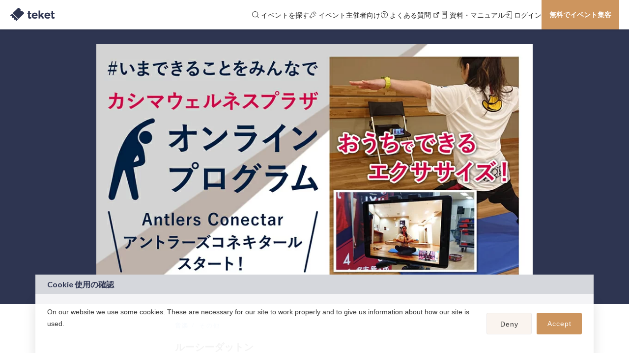

--- FILE ---
content_type: text/html; charset=UTF-8
request_url: https://teket.jp/110/2346
body_size: 54639
content:
<!DOCTYPE html>
<html lang="ja">
<head>
    <title>ルーシーダットン【鹿島アントラーズ】 | オンライン</title>
    <meta charset="utf-8">
    <meta name="viewport" content="width=device-width,initial-scale=1">
    <meta name="description" content="【電子チケット】1/25　タイに古くから伝わるオリジナルの自己整体法で、呼吸法と共に体の不調を整えます。

【事前準備】
１．Zoomアプリの準備（Webでも参加することもできます。）
　　スマホ、タブレット、PCなどに「Zoom」をインス トール
　　購入後に登録していただいたメールアドレスに届いている「購入手[オンライン 〒314-0007 茨城県鹿嶋市神向寺後山26-2 茨城県立カシマサッカースタジアム内][2021/1/25(月) 開場: 14:20 /開始: 14:30]"/>
<meta property="og:type" content="website"/>
<meta property="og:site_name" content="電子チケット販売・イベント管理サービス teket (テケト)"/>
<meta property="og:title" content="ルーシーダットン【鹿島アントラーズ】"/>
<meta property="og:description" content="【電子チケット】1/25　タイに古くから伝わるオリジナルの自己整体法で、呼吸法と共に体の不調を整えます。

【事前準備】
１．Zoomアプリの準備（Webでも参加することもできます。）
　　スマホ、タブレット、PCなどに「Zoom」をインス トール
　　購入後に登録していただいたメールアドレスに届いている「購入手[オンライン 〒314-0007 茨城県鹿嶋市神向寺後山26-2 茨城県立カシマサッカースタジアム内][2021/1/25(月) 開場: 14:20 /開始: 14:30]"/>
<meta property="og:url" content="https://teket.jp/110/2346"/>
<meta property="og:image" content="https://teket.jp/data/flyer/2346/mRrZmhuh4M.jpg?t=1611103934"/>
<meta property="twitter:card" content="summary_large_image"/>    <link rel="canonical" href="https://teket.jp/110/2346">    <link rel="manifest" href="/manifest.json" crossorigin="use-credentials">
                <link href="/images/teket-favicon.ico" rel="icon" type="image/x-icon"/><link href="/images/teket-favicon.ico" rel="shortcut icon" type="image/x-icon"/>    <link href="/images/teket-apple-touch.png" rel="apple-touch-icon" sizes="180x180" type="image/x-icon"/>        <link rel="stylesheet" href="/js/jquery-ui-1.12.1/jquery-ui.min.css?version=20260112210426" media="print" onload="this.media=&quot;all&quot;"/>        <link rel="stylesheet" href="/js/slick-1.8.1/slick/slick.css?version=20260112210426" media="print" onload="this.media=&quot;all&quot;"/>    <link rel="stylesheet" href="/js/slick-1.8.1/slick/slick-theme.css?version=20260112210426" media="print" onload="this.media=&quot;all&quot;"/>        <link rel="stylesheet" href="/css/swiper-bundle.min.css?version=20260112210426" media="print" onload="this.media=&quot;all&quot;"/>    <link rel="stylesheet" href="/js/lightbox/css/lightbox.min.css?version=20260112210426" media="print" onload="this.media=&quot;all&quot;"/>            <link rel="stylesheet" href="/css/style.css?version=20260112210426"/>            <script src="/js/jquery-3.6.0.min.js"></script>    <script src="/js/jsrender.min.js" defer="defer"></script>    
        <script src="/js/slick-1.8.1/slick/slick.min.js" type="text/javascript" defer="defer"></script>        <script src="/js/swiper-bundle.min.js" defer="defer"></script>    <script src="/js/lightbox/lightbox.min.js" defer="defer"></script>                    <!-- <script src="https://www.googleoptimize.com/optimize.js?id=OPT-TN6P8Z3"></script> -->
        <meta name="facebook-domain-verification" content="2o9z1fyekown5dp9hyph92wmyelong" />
<!-- Google Tag Manager -->
<script>
    var dataLayer = dataLayer || [];
            dataLayer.push({
            'uid':   "",
        });
        (function(w,d,s,l,i){w[l]=w[l]||[];w[l].push({'gtm.start':
        new Date().getTime(),event:'gtm.js'});var f=d.getElementsByTagName(s)[0],
    j=d.createElement(s),dl=l!='dataLayer'?'&l='+l:'';j.async=true;j.src=
    'https://www.googletagmanager.com/gtm.js?id='+i+dl;f.parentNode.insertBefore(j,f);
    })(window,document,'script','dataLayer',"GTM-KVMGRPV");
</script>
<!-- End Google Tag Manager -->
                    <script src="https://www.google.com/recaptcha/api.js?onload=CaptchaCallback&render=explicit" async defer></script>
<script>
    let registerModalRecaptchaWidgetId = null; 
    let signupRecaptchaWidgetId = null;
    let dregisterRecaptchaWidgetId = null;
    let paymentRecaptchaWidgetId = null;
    let creditRecaptchaWidgetId = null;
    let serialCodeRecaptchaWidgetId = null;
    var CaptchaCallback = function() {
        if ($('#register-modal-recaptcha').length) {
            registerModalRecaptchaWidgetId = grecaptcha.render('register-modal-recaptcha', {'sitekey' : "6LcJbL4hAAAAALSdPQFGJuBBhjOu9mbKJ9pS-BJO"});
        }
        if ($('#signup-recaptcha').length) {
            signupRecaptchaWidgetId = grecaptcha.render('signup-recaptcha', {'sitekey' : "6LcJbL4hAAAAALSdPQFGJuBBhjOu9mbKJ9pS-BJO"});
        }
        if ($('#dregister-recaptcha').length) {
            dregisterRecaptchaWidgetId = grecaptcha.render('dregister-recaptcha', {'sitekey' : "6LcJbL4hAAAAALSdPQFGJuBBhjOu9mbKJ9pS-BJO"});
        }
        if ($('#payment-recaptcha').length) {
            paymentRecaptchaWidgetId = grecaptcha.render('payment-recaptcha', {'sitekey' : "6LcJbL4hAAAAALSdPQFGJuBBhjOu9mbKJ9pS-BJO"});
        }
        if ($('#credit-recaptcha').length) {
            creditRecaptchaWidgetId = grecaptcha.render('credit-recaptcha', {'sitekey' : "6LcJbL4hAAAAALSdPQFGJuBBhjOu9mbKJ9pS-BJO"});
        }
        if ($('#serial-code-recaptcha').length) {
            serialCodeRecaptchaWidgetId = grecaptcha.render('serial-code-recaptcha', {'sitekey' : "6LcJbL4hAAAAALSdPQFGJuBBhjOu9mbKJ9pS-BJO"});
        }
        if ($('#season-payment-recaptcha').length) {
            paymentRecaptchaWidgetId = grecaptcha.render('season-payment-recaptcha', {'sitekey' : "6LcJbL4hAAAAALSdPQFGJuBBhjOu9mbKJ9pS-BJO"});
        }
    };
</script>    </head>
<body
class="is-default-page">
<!-- Google Tag Manager (noscript) -->
<noscript>
    <iframe src="https://www.googletagmanager.com/ns.html?id=GTM-KVMGRPV" height="0" width="0" style="display:none;visibility:hidden"></iframe>
</noscript>
<!-- End Google Tag Manager (noscript) -->
<input type="hidden" name="share" id="share" data-share-text="ルーシーダットン【鹿島アントラーズ】 - 【電子チケット】1/25　タイに古くから伝わるオリジナルの自己整体法で、呼吸法と共に体の不調を整えます。

【事前準備】
１．Zoomアプリの準備（Webでも参加することもできます。）
　　スマホ、タブレット、PCなどに「Zoom」をインス トール
　　購入後に登録していただいたメールアドレスに届いている「購入手[オンライン 〒314-0007 茨城県鹿嶋市神向寺後山26-2 茨城県立カシマサッカースタジアム内][2021/1/25(月) 開場: 14:20 /開始: 14:30] via @teket_jp " value=""/>    
<input type="checkbox" id="module-event-search__toggle" autocomplete="off" >
<!-- module-event-search -->
<div class="module-event-search">
    <div class="module-event-search__wrapper">
        <div class="module-event-search__inner">
            <div class="close sp-only">
                <label for="module-event-search__toggle">
                    <span class="close-btn"></span>
                </label>
            </div>

            <div id="Event-Search-Header" class="input-date-template">
            <div class="event-search-advance" event-search-advance>
    <form action="/events" method="GET">
        <div class="event-search-advance__data">
            <div class="event-search-advance__item">
                <span class="label">キーワード</span>
                <input name="word" type="text" class="input-text" id="keyword" placeholder="団体名/イベント名/タグ検索" autocomplete="off">
                <div class="event-search-advance__keywords" event-search-tag>
    <div class="event-search-advance__keywords-inner">
        <button class="kw" type="button" event-tag>オーケストラ</button>
        <button class="kw" type="button" event-tag>コンサート</button>
        <button class="kw" type="button" event-tag>吹奏楽</button>
        <button class="kw" type="button" event-tag>ピアノ</button>
        <button class="kw" type="button" event-tag>クラシック</button>
        <button class="kw" type="button" event-tag>ゲーム</button>
        <button class="kw" type="button" event-tag>当日券</button>
        <button class="kw" type="button" event-tag>無料</button>
        <button class="kw" type="button" event-tag>子供向け</button>
        <button class="kw" type="button" event-tag>親子割引</button>
        <button class="kw" type="button" event-tag>配信</button>
        <button class="kw" type="button" event-tag>物販あり</button>
    </div>
</div>

                <ul class="focus-dropdown">

                </ul>
                <button aria-label="消去" class="input-clear tagClear" style="display:none" type="button"></button>
            </div>
            <div class="event-search-advance__item">
                <span class="label">カテゴリ</span>
                <input type="text" class="input-text" id="category" placeholder="お選びください" autocomplete="off" readonly>
                <input type="hidden" name="category" class="input-true">
                <ul class="focus-dropdown">
                    <li><a href="1">クラシック</a></li>
                    <li><a href="2">演劇・お笑い</a></li>
                    <li><a href="3">音楽</a></li>
                    <li><a href="4">スポーツ・ウェルネス</a></li>
                    <li><a href="5">アート・文化</a></li>
                    <li><a href="8">アニメ</a></li>
                    <li><a href="9">キャリア・ビジネス</a></li>
                    <li><a href="10">ダンス</a></li>
                    <li><a href="11">ゲーム</a></li>
                    <li><a href="12">趣味・情熱</a></li>
                    <li><a href="13">旅・観光</a></li>
                    <li><a href="14">食・グルメ</a></li>
                    <li><a href="15">パーティー・クラブ</a></li>
                    <li><a href="16">ファッション・美容</a></li>
                    <li><a href="6">その他</a></li>
                </ul>
                <button aria-label="消去" class="input-clear" style="display:none" type="button"></button>
            </div>
            <div class="event-search-advance__item">
                <span class="label">エリア</span>
                <input type="text" class="input-text" id="region" placeholder="お選びください" autocomplete="off" readonly>
                <input type="hidden" name="region" class="input-true">
                <ul class="focus-dropdown">
                    <li><a href="1">北海道・東北</a></li>
                    <li><a href="2">関東</a></li>
                    <li><a href="3">信越・北陸</a></li>
                    <li><a href="4">東海</a></li>
                    <li><a href="5">近畿</a></li>
                    <li><a href="6">中国</a></li>
                    <li><a href="7">四国</a></li>
                    <li><a href="8">九州・沖縄</a></li>
                </ul>
                <button aria-label="消去" class="input-clear" style="display:none" type="button"></button>
            </div>
            <div class="event-search-advance__item DatePicker">
                <span class="label">日付</span>
                <input name="event_date_from" type="text" class="input-date start_date" autocomplete="off" readonly>
                <input name="event_date_to" type="text" class="input-date end_date" autocomplete="off" readonly>
                <button aria-label="消去" class="input-clear" style="display:none" type="button"></button>
                <div class="datePickerMask date-picker__overlay" onclick="MultiDate.hide();"></div>
            </div>
                        <div class="input-extra-flg">
                <div class="input-hascancel">
                    <input class="form-check" type="checkbox" id="set_tkt_ShowEndSalesEvent"
                                        >
                    <label for="set_tkt_ShowEndSalesEvent" class="form-check-label">
                    終了したイベントも表示する                    </label>
                </div>
            </div>
                        <input type="submit" class="event-search-advance__submit" value="上記の内容で検索">
            <label class="event-search-advance__open-module sp-only" for="module-event-search__toggle">絞り込み</label>
        </div>
    </form>

    
</div>
<script>
  $(document).ready(function(){
    const keywordHeight = $('.event-search-advance__keywords').outerHeight();
    if (keywordHeight > 84) {
      $('.module-event-search__wrapper').css('padding-bottom', keywordHeight - 60);
    }
  });

  // 終了したイベントも表示するCheckboxの挙動
  $('#on_sale_only_flg, #set_tkt_ShowEndSalesEvent, #excludeCanceled_flg_m').change(function(){
      var checked = $(this).prop('checked');
      var maxAge = 0;
      if (checked) {
        var maxAge = 60*60*24*365;
      }
      document.cookie = 'tkt_ShowEndSalesEvent=1; max-age='+maxAge+'; path=/;';
      $('#on_sale_only_flg, #set_tkt_ShowEndSalesEvent, #excludeCanceled_flg_m').prop('checked', checked);
  });

</script>
            </div>


        </div>
    </div>
</div>
<!-- /module-event-search -->

<label class="module-event-search__overlay" for="module-event-search__toggle" onclick="MultiDate.hide();"></label>

<script>
    $(function() {
        $("#about-register-email").on('click', function(e) {
            e.preventDefault();
            $("#modalPrivacyPolicyAgreeFlgError").addClass("hide");
            $("#modalRecaptchaError").addClass("hide");
            $("#modalEmailError").addClass("hide");

            // recaptchaチェック
            if (grecaptcha && grecaptcha.getResponse(registerModalRecaptchaWidgetId).length === 0) {
                $('.error-message').removeClass("hide");
                return false;
            }

                        var formData = $("#modalSignupForm").serialize();
            $.ajax({
                    url: '/api/request_signup',
                    type: 'POST',
                    data: formData,
                    async: true,
                    dataType: 'json',
                })
                // Ajaxリクエストが成功した時
                .done(function(data) {
                    if (data["status"] == "OK") {
                        // 認証コード入力画面へ遷移
                        window.location.href = "/signup_auth?new_event_create_flg=1";
                    } else {
                        // 入力項目にエラーを表示
                        if (data["errors"]["privacy_policy_agree_flg"] != null) {
                            $("#modalPrivacyPolicyAgreeFlgError").removeClass("hide");
                            $("#modalPrivacyPolicyAgreeFlgError").text(data["errors"]["privacy_policy_agree_flg"]);
                        }
                        if (data["errors"]["recaptcha"] != null) {
                            $("#modalRecaptchaError").removeClass("hide");
                            $("#modalRecaptchaError").text(data["errors"]["recaptcha"]);
                        }
                        if (data["errors"]["email"] != null) {
                            $("#modalEmailError").removeClass("hide");
                            $("#modalEmailError").html(data["errors"]["email"].replace("\r\n", "<br>"));
                        }
                    }
                })
                // Ajaxリクエストが失敗した時
                .fail(function(data) {
                    // スナックバーを表示する
                    showFlash("処理中にエラーが発生しました。時間が経ってから再度お試しください。", "1");
                })
        });
    });
</script>
<div class="u-modal">
    <input type="checkbox" id="modal-sign-up">
    <div class="u-modal__container">
        <label for="modal-sign-up" class="u-modal__close">閉じる</label>
        <div class="u-modal__content">

            <div class="about202202-sign-up" id="regist">
                <div class="about202202-sign-up__container">
                    <h2 class="about202202-sign-up__heading">電子チケットをつくる</h2>
                    <p class="about202202-sign-up__to-existing">
                        <a href="/login">
                            既に会員の方はこちら                        </a>
                    </p>
                    <div class="about202202-sign-up__form-wrap">
                        <form method="post" accept-charset="utf-8" id="modalSignupForm" class="popup__form" name="registForm" autocomplete="off" action="/110/2346"><div style="display:none;"><input type="hidden" name="_csrfToken" autocomplete="off" value="gmWzPAdpC+qLIvceIWDCyoxPM+ZKvetFPLNuCJgk8Uo24aVVYBiRcHrT5I6xmbt8FkJ4NljjT/dYWYNiHpQBmYPKHzCNoe0gvHgEgHKPjX0I1ls7oRSXfwCClmQGeadFQ+qF64muj09ycRoCPNV7xA=="/></div>                                                <div class="about202202-sign-up__input">
                            <label class="form-title form-title--required" for="mail">
                                メールアドレス                            </label>
                            <input type="email" name="email" id="mail" class="input-oneline input-border" required="required" aria-required="true"/>                            <span>
                                <div class="error-message hide" id="modalEmailError"></div>
                            </span>
                        </div>
                        <div class="form-check-area">
                            <input type="hidden" name="cookie" value="0"/><input type="checkbox" name="cookie" value="1" class="form-check" id="cookie-agree-module" checked="checked">                            <label class="form-check-label" for="cookie-agree-module">
                                                                <div>
                                    teketの<a href="/terms" target="_blank" class="icon-external-link-primary-after c-link">利用規約</a>および<a href="/privacy" target="_blank" class="icon-external-link-primary-after c-link" rel="noopener">プライバシーポリシー</a>に同意する                                </div>
                            </label>
                        </div>
                        <span>
                            <div class="error-message hide" id="modalPrivacyPolicyAgreeFlgError"></div>
                        </span>

                        <div class="g-recaptcha mt-20" id="register-modal-recaptcha"></div>
                        <span>
                            <div class="error-message hide" id="modalRecaptchaError" style="text-align:center">[私はロボットではありません]を選択してください</div>
                        </span>
                        
                        <div class="about202202-sign-up__submit">
                            <button type="submit" id="about-register-email" class="ws-btn about202202-btn submit">無料会員登録</button>                            <a class="about202202-btn d-account" href="/signup?action_type=dconnect&amp;new_event_create_flg=1" id="about-register-daccount">
                                dアカウントで登録                            </a>
                        </div>

                        <div style="display:none;"><input type="hidden" name="_Token[fields]" autocomplete="off" value="e6dde18fb960501f5db8534c069fdb4d8a3cce09%3A"/><input type="hidden" name="_Token[unlocked]" autocomplete="off" value="g-recaptcha-response"/></div></form>                    </div>
                </div>
            </div>

        </div>
    </div>
    <label for="modal-sign-up" class="u-modal__overlay"></label>
</div>
<header class="site-header">
    <div class="site-header__inner">
        <div class="site-header__logo">
            <p>            <a href="/"><img src="/images/teket-logo_b.svg" alt="teket" width="98" height="31"/></a>            </p>        </div>
                <div class="site-header__right">
          <div class="site-header__navi-pc ">

            <label class="txt" for="module-event-search__toggle" onclick="MultiDate.hide();">
              <span>
                  <svg width="100" height="100" viewBox="0 0 100 100" fill="#" xmlns="http://www.w3.org/2000/svg"><path fill-rule="evenodd" clip-rule="evenodd" d="M44.941 7c20.954 0 37.941 16.987 37.941 37.941a37.793 37.793 0 0 1-9.198 24.768l18.493 18.493a2.81 2.81 0 0 1-3.796 4.139l-.179-.164L69.71 73.684a37.793 37.793 0 0 1-24.768 9.198C23.987 82.882 7 65.895 7 44.942 7 23.986 23.987 7 44.941 7zm0 5.519c-17.906 0-32.422 14.516-32.422 32.422 0 17.907 14.516 32.423 32.422 32.423 17.907 0 32.423-14.516 32.423-32.423 0-17.906-14.516-32.422-32.423-32.422z" fill="#2E3551"/></svg>
                  イベントを探す              </span>
            </label>

                                        <label>
                <span>
                  <svg width="100" height="100" viewBox="0 0 100 100" fill="none" xmlns="http://www.w3.org/2000/svg"><path d="M35.946 25.257l-20.52 44.455-6.167 1.236a5.504 5.504 0 0 0-2.813 9.29L20.6 94.39a5.505 5.505 0 0 0 2.813 1.505l.248.044a5.504 5.504 0 0 0 6.229-4.362l1.233-6.168 44.459-20.518a5.35 5.35 0 0 0 1.54-8.639L44.585 23.716a5.349 5.349 0 0 0-8.639 1.54zm5.164 1.576c.078.036.15.086.211.147L73.86 59.517a.733.733 0 0 1-.212 1.184l-46.59 21.502-1.694 8.47a.888.888 0 0 1-1.499.454L9.71 76.973a.888.888 0 0 1 .454-1.499l8.47-1.694 21.503-46.59a.733.733 0 0 1 .861-.4l.112.042z" fill="#2E3551"/><path fill-rule="evenodd" clip-rule="evenodd" d="M83.701 15.168a2.5 2.5 0 0 1 .131 3.533l-13 14a2.5 2.5 0 0 1-3.664-3.402l13-14a2.5 2.5 0 0 1 3.533-.13zM64.167 7.572c1.324.358 2.1 1.736 1.734 3.077l-3.844 14.08c-.366 1.342-1.736 2.138-3.06 1.78-1.323-.358-2.099-1.736-1.733-3.077l3.844-14.08c.366-1.342 1.736-2.139 3.06-1.78zM91.44 36.467c.24 1.372-.656 2.678-2.003 2.919l-13.055 2.33c-1.347.24-2.635-.677-2.876-2.049-.241-1.371.655-2.678 2.003-2.918l13.054-2.33c1.348-.24 2.635.676 2.877 2.048z" fill="#2E3551"/></svg>
                  イベント主催者向け                </span>
                <ul class="hovered">
                  <li>
                    <a href="/about" target="_blank">
                      チケット販売はこちら                      <svg width="24" height="24" viewBox="0 0 24 24" fill="none" xmlns="http://www.w3.org/2000/svg">
                          <path fill-rule="evenodd" clip-rule="evenodd" d="M13.1113 4.59289C13.1113 4.13034 13.4878 3.75378 13.9504 3.75378H19.3208C19.7834 3.75378 20.1599 4.13035 20.1599 4.59289V9.96332C20.1599 10.4259 19.7834 10.8024 19.3208 10.8024C18.8583 10.8024 18.4817 10.4259 18.4817 9.96332V6.61864L13.1892 11.9112C13.0304 12.07 12.8201 12.1571 12.5958 12.1571C12.3713 12.1571 12.161 12.0698 12.0023 11.911C11.8437 11.7526 11.7567 11.5424 11.7567 11.3179C11.7567 11.0934 11.8438 10.8831 12.0025 10.7245L17.2951 5.432H13.9504C13.4878 5.432 13.1113 5.05545 13.1113 4.59289Z" fill="#2E3551"/>
                          <path fill-rule="evenodd" clip-rule="evenodd" d="M3.75372 7.61711C3.75372 7.20606 4.08698 6.8728 4.49803 6.8728H13.1279L11.6393 8.36142H5.24234V18.6714H15.5523V12.2744L17.0409 10.7858V19.4157C17.0409 19.8268 16.7077 20.16 16.2966 20.16H4.49803C4.08698 20.16 3.75372 19.8268 3.75372 19.4157V7.61711Z" fill="#2E3551"/>
                      </svg>
                    </a>
                  </li>
                  <li>
                    <a href="/static/livestreaming" target="_blank">
                      配信チケット販売はこちら                      <svg width="24" height="24" viewBox="0 0 24 24" fill="none" xmlns="http://www.w3.org/2000/svg">
                          <path fill-rule="evenodd" clip-rule="evenodd" d="M13.1113 4.59289C13.1113 4.13034 13.4878 3.75378 13.9504 3.75378H19.3208C19.7834 3.75378 20.1599 4.13035 20.1599 4.59289V9.96332C20.1599 10.4259 19.7834 10.8024 19.3208 10.8024C18.8583 10.8024 18.4817 10.4259 18.4817 9.96332V6.61864L13.1892 11.9112C13.0304 12.07 12.8201 12.1571 12.5958 12.1571C12.3713 12.1571 12.161 12.0698 12.0023 11.911C11.8437 11.7526 11.7567 11.5424 11.7567 11.3179C11.7567 11.0934 11.8438 10.8831 12.0025 10.7245L17.2951 5.432H13.9504C13.4878 5.432 13.1113 5.05545 13.1113 4.59289Z" fill="#2E3551"/>
                          <path fill-rule="evenodd" clip-rule="evenodd" d="M3.75372 7.61711C3.75372 7.20606 4.08698 6.8728 4.49803 6.8728H13.1279L11.6393 8.36142H5.24234V18.6714H15.5523V12.2744L17.0409 10.7858V19.4157C17.0409 19.8268 16.7077 20.16 16.2966 20.16H4.49803C4.08698 20.16 3.75372 19.8268 3.75372 19.4157V7.61711Z" fill="#2E3551"/>
                      </svg>
                    </a>
                  </li>
                </ul>
              </label>
              <a href="https://help.teket.jp" target="_blank" class="txt">
                <span>
                    <svg width="24" height="24" viewBox="0 0 24 24" fill="none" xmlns="http://www.w3.org/2000/svg"><path fill-rule="evenodd" clip-rule="evenodd" d="M12.61 14.718a6.35 6.35 0 0 1-.043-.677c0-.825.226-1.204 1.062-1.772 1.091-.731 1.177-.785 1.403-1.015a2.43 2.43 0 0 0 .808-1.841c0-.69-.213-1.218-.694-1.678-.666-.677-1.644-1.015-2.92-1.015-1.26 0-2.224.297-2.933.906-.595.501-.892 1.03-1.133 1.976l1.7.203c.1-.514.199-.757.425-1.042.411-.487 1.063-.758 1.842-.758 1.276 0 2.07.555 2.07 1.435 0 .65-.327 1.056-1.333 1.705-.935.596-.992.65-1.303 1.015-.411.501-.539.92-.539 1.733 0 .42 0 .46-.042.825h1.63zm.07 2.802v-1.624h-1.77v1.624h1.771z" fill="#2E3551"/><path fill-rule="evenodd" clip-rule="evenodd" d="M12.12 21.12a9.24 9.24 0 1 0 0-18.48 9.24 9.24 0 0 0 0 18.48zm0 1.2c5.766 0 10.44-4.674 10.44-10.44 0-5.765-4.674-10.44-10.44-10.44-5.766 0-10.44 4.675-10.44 10.44 0 5.766 4.674 10.44 10.44 10.44z" fill="#2E3551"/></svg>
                    よくある質問                    <svg width="24" height="24" viewBox="0 0 24 24" fill="none" xmlns="http://www.w3.org/2000/svg">
                        <path fill-rule="evenodd" clip-rule="evenodd" d="M13.1113 4.59289C13.1113 4.13034 13.4878 3.75378 13.9504 3.75378H19.3208C19.7834 3.75378 20.1599 4.13035 20.1599 4.59289V9.96332C20.1599 10.4259 19.7834 10.8024 19.3208 10.8024C18.8583 10.8024 18.4817 10.4259 18.4817 9.96332V6.61864L13.1892 11.9112C13.0304 12.07 12.8201 12.1571 12.5958 12.1571C12.3713 12.1571 12.161 12.0698 12.0023 11.911C11.8437 11.7526 11.7567 11.5424 11.7567 11.3179C11.7567 11.0934 11.8438 10.8831 12.0025 10.7245L17.2951 5.432H13.9504C13.4878 5.432 13.1113 5.05545 13.1113 4.59289Z" fill="#2E3551"/>
                        <path fill-rule="evenodd" clip-rule="evenodd" d="M3.75372 7.61711C3.75372 7.20606 4.08698 6.8728 4.49803 6.8728H13.1279L11.6393 8.36142H5.24234V18.6714H15.5523V12.2744L17.0409 10.7858V19.4157C17.0409 19.8268 16.7077 20.16 16.2966 20.16H4.49803C4.08698 20.16 3.75372 19.8268 3.75372 19.4157V7.61711Z" fill="#2E3551"/>
                    </svg>
                </span>
              </a>
              <a href="/static/download" class="txt">
                <span>
                    <svg width="16" height="16" viewBox="0 0 16 16" fill="none" xmlns="http://www.w3.org/2000/svg">
                        <path d="M12.0678 0.465942H3.79867C3.29124 0.465942 2.87988 0.877298 2.87988 1.38473V14.6153C2.87988 15.1227 3.29124 15.5341 3.79867 15.5341H12.0678C12.5752 15.5341 12.9865 15.1227 12.9865 14.6153V1.38473C12.9865 0.877298 12.5752 0.465942 12.0678 0.465942ZM3.79867 1.20097H12.0678C12.1692 1.20097 12.2515 1.28324 12.2515 1.38473V14.6153C12.2515 14.7168 12.1692 14.799 12.0678 14.799H3.79867C3.69718 14.799 3.61491 14.7168 3.61491 14.6153V1.38473C3.61491 1.28324 3.69718 1.20097 3.79867 1.20097Z" fill="#222222"/>
                        <path d="M10.9655 3.68164C11.1685 3.68164 11.333 3.84618 11.333 4.04916C11.333 4.2429 11.1831 4.40163 10.993 4.41566L10.9655 4.41667H5.08529C4.88232 4.41667 4.71777 4.25213 4.71777 4.04916C4.71777 3.85541 4.8677 3.69668 5.05786 3.68265L5.08529 3.68164H10.9655Z" fill="#222222"/>
                        <path d="M10.9655 5.51929C11.1685 5.51929 11.333 5.68383 11.333 5.8868C11.333 6.08055 11.1831 6.23928 10.993 6.25331L10.9655 6.25432H5.08529C4.88232 6.25432 4.71777 6.08978 4.71777 5.8868C4.71777 5.69306 4.8677 5.53432 5.05786 5.5203L5.08529 5.51929H10.9655Z" fill="#222222"/>
                        <path d="M10.9655 7.35681C11.1685 7.35681 11.333 7.52135 11.333 7.72433C11.333 7.91807 11.1831 8.0768 10.993 8.09083L10.9655 8.09184H5.08529C4.88232 8.09184 4.71777 7.9273 4.71777 7.72433C4.71777 7.53058 4.8677 7.37185 5.05786 7.35782L5.08529 7.35681H10.9655Z" fill="#222222"/>
                    </svg>
                    資料・マニュアル                </span>
              </a>
              <a href="/login">
                <span>
                    <svg width="16" height="16" viewBox="0 0 16 16" fill="none" xmlns="http://www.w3.org/2000/svg">
                        <path d="M14.8271 0.70704C14.8271 0.451652 14.6023 0.254927 14.3472 0.278245L14.3152 0.282318L4.86094 1.82329C4.66065 1.85594 4.51086 2.01799 4.49483 2.21324L4.49341 2.24802V4.94472C4.49341 5.18252 4.69029 5.37529 4.93314 5.37529C5.16496 5.37529 5.35489 5.19964 5.37167 4.97686L5.37288 4.94472V2.61273L13.9477 1.21511V14.838L5.37288 13.4404V11.0236C5.37288 10.7966 5.19349 10.6107 4.96596 10.5942L4.93314 10.5931C4.70132 10.5931 4.5114 10.7687 4.49462 10.9915L4.49341 11.0236V13.8053C4.49341 14.0041 4.63207 14.1754 4.82613 14.223L4.86094 14.2301L14.3152 15.771C14.5725 15.813 14.8076 15.6281 14.826 15.3779L14.8271 15.3463V0.70704Z" fill="#222222"/>
                        <path d="M9.00215 7.46509C9.24129 7.46509 9.43515 7.66624 9.43515 7.91438C9.43515 8.15124 9.25852 8.34529 9.03447 8.36244L9.00215 8.36367H0.433C0.193861 8.36367 0 8.16252 0 7.91438C0 7.67752 0.176637 7.48347 0.400684 7.46632L0.433 7.46509H9.00215Z" fill="#222222"/>
                        <path d="M6.89616 5.32247C7.07514 5.1752 7.34007 5.18674 7.50457 5.34333L7.52969 5.36926L9.5515 7.63369C9.68723 7.78571 9.69522 8.00578 9.57545 8.16581L9.5515 8.19508L7.52969 10.4595C7.3682 10.6404 7.08456 10.6613 6.89616 10.5063C6.71718 10.359 6.68854 10.1059 6.82458 9.9259L6.84743 9.89812L8.61843 7.91417L6.84743 5.93065C6.69402 5.75883 6.70604 5.5045 6.86915 5.34658L6.89616 5.32247Z" fill="#222222"/>
                    </svg>
                    ログイン                </span>
              </a>
                              <label for="modal-sign-up" class="btn gtm-register-header">
                    無料でイベント集客                </label>
                          
            
          </div>
          <div class="site-header__navi-sp">
                        <div class="header-btn">
              <a class="site-header__icon" href="/login">
                  <img src="/images/header-icon-login.svg" alt=""/>              </a>
            </div>
                        <div class="header-btn">
              <label class="site-header__icon" for="module-event-search__toggle" onclick="MultiDate.hide();">
                  <img src="/images/header-icon-search.svg" alt=""/>              </label>
            </div>
            <div class="header-btn">
              <label class="site-header__icon" for="side-menu-btn">
                  <img src="/images/header-icon-menu.svg" alt=""/>              </label>
            </div>
          </div>
        </div>

        

<input class="side-menu-btn" type="checkbox" id="side-menu-btn">
<div class="side-menu">
    <label class="side-menu__close close-btn-wrap" for="side-menu-btn"></label>
    <div class="side-menu-block">
        <div class="side-menu-block__inner">
                        <form method="post" accept-charset="utf-8" id="logout-form" style="display: none;" action="/logout?async=1"><div style="display:none;"><input type="hidden" name="_csrfToken" autocomplete="off" value="gmWzPAdpC+qLIvceIWDCyoxPM+ZKvetFPLNuCJgk8Uo24aVVYBiRcHrT5I6xmbt8FkJ4NljjT/dYWYNiHpQBmYPKHzCNoe0gvHgEgHKPjX0I1ls7oRSXfwCClmQGeadFQ+qF64muj09ycRoCPNV7xA=="/></div><button type="submit" class="ws-btn btn">ログアウト</button><div style="display:none;"><input type="hidden" name="_Token[fields]" autocomplete="off" value="a53c9e2cb622c629261ecc64fbcf03ae8b167ca3%3A"/><input type="hidden" name="_Token[unlocked]" autocomplete="off" value=""/></div></form>
<script>
$(document).ready(function() {
    const cleanupCookieNum = 6;
    
    //非同期処理でCookieを削除する関数（Firefox対応版）
    async function cleanupCookiesAsyncLogout() {


        // Firefoxの場合は同期処理にフォールバック
        const isFirefox = navigator.userAgent.toLowerCase().includes('firefox');
        if (isFirefox) {

            return cleanupCookiesSync();
        }
        
        for(let i = 0; i < cleanupCookieNum; i++) {
            try {
                // Firefoxの同時接続数制限を回避するため、遅延を入れる
                if (i > 0) {
                    await new Promise(resolve => setTimeout(resolve, 200));
                }
                
                const url = `/cleanup-cookies-async-logout/${i}`;

                
                const response = await fetch(url, {
                    method: 'GET',
                    credentials: 'same-origin',
                    headers: {
                        'Accept': 'application/json',
                        'X-Requested-With': 'XMLHttpRequest'
                    }
                });
                

                
                if (response.ok) {
                    const data = await response.json();

                } else {
                    console.error(`Failed to delete cookie group ${i}:`, response.status, response.statusText);
                    // レスポンスの詳細を取得
                    try {
                        const errorText = await response.text();
                        console.error(`Error response body for index ${i}:`, errorText);
                    } catch (textError) {
                        console.error(`Could not read error response for index ${i}:`, textError);
                    }
                }
            } catch (error) {
                console.error(`Network error deleting cookie group ${i}:`, error);
                console.error(`Error details:`, {
                    name: error.name,
                    message: error.message,
                    stack: error.stack
                });
                // エラーが発生しても処理を継続する
            }
        }
    }
    
    // 同期処理でCookieを削除する関数（Firefox用）
    function cleanupCookiesSync() {

        for(let i = 0; i < cleanupCookieNum; i++) {
            try {
                const url = `/cleanup-cookies-async-logout/${i}`;

                
                // 同期XMLHttpRequestを使用
                const xhr = new XMLHttpRequest();
                xhr.open('GET', url, false); // 同期リクエスト
                xhr.setRequestHeader('Accept', 'application/json');
                xhr.setRequestHeader('X-Requested-With', 'XMLHttpRequest');
                xhr.withCredentials = true;
                xhr.send();
                

                
                if (xhr.status === 200) {
                    try {
                        const data = JSON.parse(xhr.responseText);

                    } catch (parseError) {
                        console.error(`Failed to parse response for index ${i}:`, parseError);
                    }
                } else {
                    console.error(`Sync failed to delete cookie group ${i}:`, xhr.status, xhr.statusText);
                }
            } catch (error) {
                console.error(`Sync error deleting cookie group ${i}:`, error);
            }
        }

    }

    //ログアウトフォームのsubmitイベントを設定
    $('a[data-name="form-logout"]').on('click', async function(e) {
        // フォームのsubmitを実行しないようにする
        e.preventDefault();

        try {
            // サーバーサイドのログアウト処理を実行
            const response = await fetch($('#logout-form').attr('action'), {
                method: 'POST',
                body: new FormData($('#logout-form').get(0)),
                credentials: 'same-origin',
                headers: {
                    'Accept': 'application/json'
                }
            });

            if (!response.ok) {
                throw new Error('Logout failed');
            }

            // レスポンスをJSONで受け取る
            const data = await response.json();
            
            // 非同期でCookieを削除（Firefox対応）してからページ遷移
            try {
                await cleanupCookiesAsyncLogout();
            } catch (error) {
                console.error('Cookie cleanup error:', error);
                // エラーが発生してもページ遷移は実行する
            }

            if (data.status == 'OK') {
                window.location.href = data.url;
            } else {
                window.location.href = '/';
            }
        } catch (error) {
            console.error('Error during logout:', error);
            window.location.href = '/';
        }
    });

    });
</script>
                        <ul class="side-menu-nav">
                <li class="side-menu-nav__item">
                  <a href="/events">
                    <span class="side-menu-icon side-menu-icon__search">イベントを探す</span>
                  </a>
                </li>
                <li class="side-menu-nav__item">
                  <a href="javascript:void(0)">
                      <span class="side-menu-icon side-menu-icon__megaphone">イベント主催者向け</span>
                  </a>
                    <ul class="child">
                      <li>
                          <a href="/about" target="_blank">
                              チケット販売                              <svg width="24" height="24" viewBox="0 0 24 24" fill="none" xmlns="http://www.w3.org/2000/svg">
                                  <path fill-rule="evenodd" clip-rule="evenodd" d="M13.1113 4.59289C13.1113 4.13034 13.4878 3.75378 13.9504 3.75378H19.3208C19.7834 3.75378 20.1599 4.13035 20.1599 4.59289V9.96332C20.1599 10.4259 19.7834 10.8024 19.3208 10.8024C18.8583 10.8024 18.4817 10.4259 18.4817 9.96332V6.61864L13.1892 11.9112C13.0304 12.07 12.8201 12.1571 12.5958 12.1571C12.3713 12.1571 12.161 12.0698 12.0023 11.911C11.8437 11.7526 11.7567 11.5424 11.7567 11.3179C11.7567 11.0934 11.8438 10.8831 12.0025 10.7245L17.2951 5.432H13.9504C13.4878 5.432 13.1113 5.05545 13.1113 4.59289Z" fill="#2E3551"/>
                                  <path fill-rule="evenodd" clip-rule="evenodd" d="M3.75372 7.61711C3.75372 7.20606 4.08698 6.8728 4.49803 6.8728H13.1279L11.6393 8.36142H5.24234V18.6714H15.5523V12.2744L17.0409 10.7858V19.4157C17.0409 19.8268 16.7077 20.16 16.2966 20.16H4.49803C4.08698 20.16 3.75372 19.8268 3.75372 19.4157V7.61711Z" fill="#2E3551"/>
                              </svg>
                          </a>
                      </li>
                      <li>
                          <a href="/static/livestreaming" target="_blank">
                          配信チケット販売                              <svg width="24" height="24" viewBox="0 0 24 24" fill="none" xmlns="http://www.w3.org/2000/svg">
                                  <path fill-rule="evenodd" clip-rule="evenodd" d="M13.1113 4.59289C13.1113 4.13034 13.4878 3.75378 13.9504 3.75378H19.3208C19.7834 3.75378 20.1599 4.13035 20.1599 4.59289V9.96332C20.1599 10.4259 19.7834 10.8024 19.3208 10.8024C18.8583 10.8024 18.4817 10.4259 18.4817 9.96332V6.61864L13.1892 11.9112C13.0304 12.07 12.8201 12.1571 12.5958 12.1571C12.3713 12.1571 12.161 12.0698 12.0023 11.911C11.8437 11.7526 11.7567 11.5424 11.7567 11.3179C11.7567 11.0934 11.8438 10.8831 12.0025 10.7245L17.2951 5.432H13.9504C13.4878 5.432 13.1113 5.05545 13.1113 4.59289Z" fill="#2E3551"/>
                                  <path fill-rule="evenodd" clip-rule="evenodd" d="M3.75372 7.61711C3.75372 7.20606 4.08698 6.8728 4.49803 6.8728H13.1279L11.6393 8.36142H5.24234V18.6714H15.5523V12.2744L17.0409 10.7858V19.4157C17.0409 19.8268 16.7077 20.16 16.2966 20.16H4.49803C4.08698 20.16 3.75372 19.8268 3.75372 19.4157V7.61711Z" fill="#2E3551"/>
                              </svg>
                          </a>
                      </li>
                  </ul>
                </li>
                <li class="side-menu-nav__item">
                    <a href="https://help.teket.jp" target="_blank">
                      <span class="side-menu-icon side-menu-icon__question">よくある質問</span>
                      <svg width="24" height="24" viewBox="0 0 24 24" fill="none" xmlns="http://www.w3.org/2000/svg">
                        <path fill-rule="evenodd" clip-rule="evenodd" d="M13.1113 4.59289C13.1113 4.13034 13.4878 3.75378 13.9504 3.75378H19.3208C19.7834 3.75378 20.1599 4.13035 20.1599 4.59289V9.96332C20.1599 10.4259 19.7834 10.8024 19.3208 10.8024C18.8583 10.8024 18.4817 10.4259 18.4817 9.96332V6.61864L13.1892 11.9112C13.0304 12.07 12.8201 12.1571 12.5958 12.1571C12.3713 12.1571 12.161 12.0698 12.0023 11.911C11.8437 11.7526 11.7567 11.5424 11.7567 11.3179C11.7567 11.0934 11.8438 10.8831 12.0025 10.7245L17.2951 5.432H13.9504C13.4878 5.432 13.1113 5.05545 13.1113 4.59289Z" fill="#2E3551"/>
                        <path fill-rule="evenodd" clip-rule="evenodd" d="M3.75372 7.61711C3.75372 7.20606 4.08698 6.8728 4.49803 6.8728H13.1279L11.6393 8.36142H5.24234V18.6714H15.5523V12.2744L17.0409 10.7858V19.4157C17.0409 19.8268 16.7077 20.16 16.2966 20.16H4.49803C4.08698 20.16 3.75372 19.8268 3.75372 19.4157V7.61711Z" fill="#2E3551"/>
                      </svg>
                    </a>
                </li>
                <li class="side-menu-nav__item">
                    <a href="/static/download" class="txt">
                      <span class="side-menu-icon side-menu-icon__news">資料・マニュアル</span>
                    </a>
                </li>
                <li class="side-menu-nav__item">
                  <a href="/login">
                    <span class="side-menu-icon side-menu-icon__login">ログイン</span>
                  </a>

                </li>
                <li class="side-menu-nav__item--btn">
                    <label for="modal-sign-up" class="btn gtm-register-sidemenu">
                        無料でイベント集客                    </label> 
                </li>
            </ul>
                    </div>
    </div>
    </div>


            </div>
</header>



    <script type="text/javascript">
function showFlash(message, type) {
    message = message.replace( /\r\n|\n|\r/g , '<br />');
    $(function(){
        if (type==1) {
            addMessageSnackbar(message,"error")
        }
        else if (type==2) {
            addMessageSnackbar(message,"warning")
        } else {
            addMessageSnackbar(message,"ok")
        }
    });
}
</script>                


<script>
window.dataLayer = window.dataLayer || [];

document.addEventListener('DOMContentLoaded', async function() {
    await getTicketInfo().then(function(json){
    sortTicketListView(json); // performanceTicketListデータ作成
    // console.log('viewitem作業用JSON:', json);
    // 一番上に表示されているチケット名をitem_variantに設定する
    const performanceList = json.event_performances || [];
    let ticketName = '';
    let ticketPrice = 0;
    let ticketType = '';
    for(const performance of performanceList) {
      for (const item of performance.performanceTicketList) {
        if (item.publish_status != 2) {
          for (const seat of item.seat_groups) {
            if (seat.publish_status != 2) {
              ticketName = `${seat.ticket_name} ${seat.seat_group_amounts[0].amount_name}`;
              ticketPrice = seat.seat_group_amounts[0].price;
              ticketType = seat.ticket_type;
              break;
            }
          }
        }
        if (ticketName != '') break;
      }
      if (ticketName != '') break;
    }
    if (ticketName == '') {
      if (json.seat_group_packages.length > 0) {
        for (const package of json.seat_group_packages) {
          if (package.publish_status != 2) {
            ticketName = package.name || '';
            ticketPrice = package.price;
            if (package.seat_group_package_linkages && package.seat_group_package_linkages.length > 0) {
              ticketType = package.seat_group_package_linkages[0].event_performance.seat_group.ticket_type;
            } else {
              ticketType = 'package';
            }
            break;
          }
        }
      }
    }
    const viewItemData = {
      event: "view_item",
      ecommerce: {
        currency: "JPY",
        items: [{
          item_id: "2346",
          item_name: "ルーシーダットン",
          item_category: "音楽",
          item_category2: "その他",
          item_variant: ticketName,
          price: ticketPrice,
          ticket_type: ticketType
        }]
      },
      event_category: "音楽",
      event_category2: "その他"
    }
        dataLayer.push(viewItemData);
  });
});
</script>

<script type="application/ld+json">
{
  "@context" : "http://schema.org",
  "@type" : "Event",
  "name" : "ルーシーダットン",
  "description" : "タイに古くから伝わるオリジナルの自己整体法で、呼吸法と共に体の不調を整えます。",
  "startDate" : "2021/01/25 14:30 +09:00",
  "endDate" : "2021/01/25 15:15 +09:00",
    "eventAttendanceMode": "OnlineEventAttendanceMode",
    "eventStatus": "EventScheduled",
  "location" : {
        "@type" : "VirtualLocation",
    "url": "https://teket.jp/110/2346"
      },
  "offers" : {
    "@type" : "Offer",
    "url" : "https://teket.jp/110/2346"
  },
    "image": "https://teket.jp/data/flyer/2346/mRrZmhuh4M.jpg?t=1611103934",
    "organizer": {
    "@type": "Organization",
    "name": "鹿島アントラーズ"
  }
}
</script>
<script>
    var eventShowPreviewFlg = false;
    var previewTicketInfo = null;
</script>

<main class="e-detail event-page-show">
        <!--- MAIN VISUALS --------------------------------------------------------------------------------------------->
    <section class="e-detail-section e-detail-visual-section">
        <div class="e-visual-slider-container">
                        <div>
                <div class="e-visual-slider">
                                            <li>
                            <div class="e-visual-slider__image">
                                <a href="/data/flyer/2346/mRrZmhuh4M.jpg?t=1611103934" data-lightbox="main">
                                <picture>
                                                                        <source srcset="/data/t/flyer/2346/mRrZmhuh4M.webp?t=1611103934" type="image/webp">
                                    <img src="/data/flyer/2346/mRrZmhuh4M.jpg?t=1611103934" alt="ルーシーダットン" height="500" onerror="noImage(this)">
                                </picture>
                                </a>
                            </div>
                        </li>
                                    </div>
            </div>
            <script>
                function noImage(img) {
                    var parent = $(img).parent();
                    parent.after(img);
                    parent.remove();
                    $(img).on('error', function(){
                        img.src = "/images/no-image.jpg";
                    });
                }
                $(document).ready(function(){
                    $('.e-visual-slider').slick({
                        dots: false,
                        autoplay: false,
                        autoplaySpeed: 2000,
                        infinite: true,
                        slidesToShow: 1,
                        slidesToScroll: 1,
                        focusOnSelect: false,
                        variableWidth: true,
                        adaptiveHeight: true,
                        centerMode: true,
                        arrows: true,
                        prevArrow: '<div class="e-visual-slider__arrow prev-arrow"></div>',
                        nextArrow: '<div class="e-visual-slider__arrow next-arrow"></div>',
                        responsive: [{
                            breakpoint: 601,
                            centerMode: true,
                            settings: {
                                arrows: false,
                                slidesToShow: 1,
                                dots: true,
                                variableWidth: false,
                                centerPadding: "0",
                            }
                        }, ]
                    });
                    $('.e-visual-slider').on('setPosition', function(slick){
                        $('.slick-slide.slick-cloned').find('[data-lightbox]').attr('data-lightbox', null);
                    });
                    lightbox.option({
                        'positionFromTop': 0,
                        'showImageNumberLabel': false,
                        'maxWidth': 1000,
                        'resizeDuration': 200,
                        'wrapAround': true
                    });
                });
            </script>
            
                                </div>
    </section>


    <!--- BASIC INFO --------------------------------------------------------------------------------------------->
    <section class="e-detail-section e-detail-basicinfo-section">
        <div class="container-l">
            <div class="e-detail-sum-desc txt-m">
                <div class="e-detail-goto-label-container">
                    <div class="cat cat-live">
                        <div class="e-detail-sum-desc__cat-wrap">
                            <span class="e-detail-sum-desc__category">
                                <a href="/events?category=3&from=event">音楽</a>
                            </span>
                            <span class="e-detail-sum-desc__sub-category">
                                <a href="/events?category=3&word=その他&from=event">その他</a>
                            </span>
                        </div>
                    </div>
                                    </div>
                <h1 class="e-detail-sum__title event-title">
                                ルーシーダットン                </h1>
                <div class="e-detail-sum__catch-copy"><p></p></div>
                <div class="e-detail-sum__place-info">
                                    <div class="place">
                        <p class="icon-place">オンライン</p>
                    </div>
                                    <div class="group">
                                                <a href="#group-section" class="btn btn--light">主催者団体情報</a>
                    </div>
                </div>
            </div>

            <div class="e-detail-intro__block">

                <div class="e-detail-intro__tags tags">
                    
                                    </div>
            </div>
        </div>
    </section>

    <!--- SOCIAL BAR --------------------------------------------------------------------------------------------->
    <section class="e-detail-section e-detail-socialbar-section">
        <div class="container-l">
            <div class="e-detail-socialbar">
                <div class="e-detail-socialbar__statistic">
                    <div class="e-detail-socialbar__statistic__content stats-bravo">
                        <!--***以下、bravoボタンをクリック済みの場合、clicked クラスを付与してください。***
                        ***<div class="icon icon-bravo clicked"***-->
                        <div class="icon stats-bravo-icon"></div>
                        <div class="num event_bravo_count">6</div>
                        <div class="unit">ブラボー</div>
                    </div>
                    <div class="e-detail-socialbar__statistic__content stats-view">
                        <div class="icon stats-view-icon"></div>
                        <div class="num event_show_pv_count">112</div>
                        <div class="unit">回閲覧</div>
                    </div>
                                            <div class="e-detail-socialbar__statistic__content stats-comment">
                            <div class="icon stats-comment-icon"></div>
                            <a href="#comment-section">
                                <div class="num">
                                    0                                </div>
                                <div class="unit">コメント</div>
                            </a>
                        </div>
                                    </div>
                <div class="e-detail-socialbar__buttons">
                    <script src="/js/lottie.min.js" defer></script>
<script src="https://cdn.jsdelivr.net/npm/navigator.sendbeacon" defer></script>

<script type="text/javascript">
// $(function() {
//     $('.event_bravo_btn').click(function() {
//         $.ajax({
//             url:'/api/bravo-exec',
//             type:"post",
//             async: true,
//             data: $("form[name='bravo-form']").serialize(),
//             dataType: 'json'
//         })
//         .done(function(data) {
//             if(data['status'] == 'OK'){
//                 alert("ブラボーしました。");
//             }else{
//                 alert('通信エラーが発生しました。\nお手数ですが、時間が経ってから再度お試しください。');
//             }
//         })
//         .fail(function(data) {
//             alert("通信エラーが発生しました。\nお手数ですが、時間が経ってから再度お試しください。");
//         });
//     });
// });
</script>
<div class="hide">
<form method="post" accept-charset="utf-8" name="bravo-form" action="/api/bravo-exec"><div style="display:none;"><input type="hidden" name="_csrfToken" autocomplete="off" value="gmWzPAdpC+qLIvceIWDCyoxPM+ZKvetFPLNuCJgk8Uo24aVVYBiRcHrT5I6xmbt8FkJ4NljjT/dYWYNiHpQBmYPKHzCNoe0gvHgEgHKPjX0I1ls7oRSXfwCClmQGeadFQ+qF64muj09ycRoCPNV7xA=="/></div><input type="hidden" name="event_id" value="2346"/><input type="hidden" name="add_bravo" value="0"/><input type="hidden" name="current_bravo" value="0"/><input type="hidden" name="event_bravo" value="6"/><div style="display:none;"><input type="hidden" name="_Token[fields]" autocomplete="off" value="34f2f6596b8d9bd52a5c7376c5dbb8c7b4780994%3Acurrent_bravo%7Cevent_bravo%7Cevent_id"/><input type="hidden" name="_Token[unlocked]" autocomplete="off" value="add_bravo"/></div></form></div>

<a class="btn btn--bravo event_bravo_btn " href="javascript:void(0);">
    <div class="bravo__icon">
      <span id="bravo"></span>
      <span>
        <span id="original_bravo">0</span> / 10
      </span>
    </div>
    <span class="bravo__text">ブラボーでイベント応援</span>
</a>
<script>
  document.cookie = "current_bravo_2346" + "=;max-age=0; path=/;";
  document.cookie = "event_bravo_2346" + "=;max-age=0; path=/;";
          $(function(){
        $(".event_bravo_count").text(6);
      });
    function sendBravo() {
  var data = new FormData($('form[name="bravo-form"]').get(0));
  navigator.sendBeacon(
      '/api/bravo-exec',
      data
  );
}
$(window).on('load',function(){
  var bravoAnimation = lottie.loadAnimation({
      container: document.getElementById('bravo'),
      renderer: 'svg',
      loop: false,
      autoplay: false,
      path: '/js/bravo/data.json'
  })
  
  var currentBravo = 0,
      eventBravo = 6,
      addBravo = 0;
  $('.event_bravo_btn').on({
    'mousedown': function(){
      $(this).addClass('is-push');
    },
    'mouseleave': function(){
      $(this).removeClass('is-push');
    },
    'mouseup': function(){
      if(!$(this).hasClass('clicked')) {
        $(this).addClass('clicked');
      }
      $(this).removeClass('is-push');
      addBravo = addBravo+1;
      currentBravo = currentBravo+1;
      eventBravo = eventBravo+1;
      if(currentBravo<=10) {
        $('input[name=add_bravo]').val(addBravo);
        $('#original_bravo').text(currentBravo);
        $(".event_bravo_count").text(eventBravo);
      } else {
        return false
      }
      bravoAnimation.goToAndPlay(0);
    }
  })
})

window.addEventListener('beforeunload', function(){
  var addBravo = parseInt($('input[name=add_bravo]').val(), 10);
  if(addBravo > 0){
    var currentBrovoCount = $('#original_bravo').text();
    var eventBravoCount = parseInt($('input[name=event_bravo]').val(), 10) + parseInt($('input[name=add_bravo]').val(), 10);
    document.cookie = "current_bravo_2346" + '=' + currentBrovoCount + ';max-age=60; path=/;';
    document.cookie = "event_bravo_2346" + '=' + eventBravoCount + ';max-age=60; path=/;';
  }
});

window.addEventListener('pagehide', function(){
  try {
    sendBravo();
  }
  catch(e){
    console.log('not send >_<')
  }
})
</script>
                                            <button id="sharePopupOpenBtn" class="btn btn--share"><img src="/images/icon-share.svg" alt="" width="18" height="18" /><span>シェアでイベント応援</span></button>
                                    </div>
            </div>
        </div>
    </section>

    <!--- SHARE POPUP --------------------------------------------------------------------------------------------->
    <section id="sharePopup" class="e-detail-section share-popup-section">
        <div class="share-popup-container">
            <div class="share-popup">
                <button id="sharePopupCloseBtn" class="close-btn-container" type="button">
                    <div class="close-btn close-btn-gray"></div>
                </button>
                <h2>イベントをシェア</h2>
                <h5>SNSでシェア</h5>
                                    <div class="share-popup__sns-container">
                        <a class="btn btn-share--tw" data-share-url="twitter" rel="nofollow"></a>
                        <a class="btn btn-share--fb-white-square" data-share-url="facebook"></a>
                        <a class="btn btn-share--ln" data-share-url="line"></a>
                    </div>
                    <h5>その他の方法でシェア</h5>
                    <a class="btn btn-share--ml" href="mailto:?body=https://teket.jp/110/2346">メールでシェア</a>
                    <a class="btn btn-share--copy" id="UrlCopy">URLをコピー</a>

<script>
	$(function() {
			/*URLをコピー*/
			$('#UrlCopy').click(function(){
                UrlCopy();
			});
	});
	function UrlCopy(){
            // テキストエリアを用意する
            var copyFrom = document.createElement("textarea");

            // テキストエリアへ値をセット
                        copyFrom.textContent = location.href;
            
			// bodyタグの要素を取得
			var bodyElm = document.getElementsByTagName("body")[0];
			// 子要素にテキストエリアを配置
			bodyElm.appendChild(copyFrom);
			// テキストエリアの値を選択
			copyFrom.select();
			// コピーコマンド発行
			var retVal = document.execCommand('copy');
			if (!retVal) {
					// selectでコピーに失敗した場合、rangeでコピーを実行する
					var range = document.createRange();
					range.selectNodeContents(copyFrom);
					var sel = window.getSelection();
					sel.removeAllRanges();
					sel.addRange(range);
					copyFrom.setSelectionRange(0, 999999);
					retVal = document.execCommand('copy');
			}
			// 追加テキストエリアを削除
			bodyElm.removeChild(copyFrom);

			// 処理結果を返却
			if (retVal) {
				showFlash('URLをコピーしました。', 0);
			} else {
				showFlash('URLのコピーに失敗しました。', 1);
			}
			return retVal;
	}
</script>                    <a class="btn btn-share--wg" href="javascript:void(0)" id="btnEmbedCodeCopy">埋め込みコードをコピー</a>
<textarea class="hide copy-code"><div class="teket-embed" data-url="https://teket.jp/api/embed.json?gid=110&amp;eid=2346"></div><script async src="https://teket.jp/js/app.widget.js" charset="utf-8"></script></textarea>

<script>
    $(function() {
        /*埋め込みコードをコピー*/
        $('#btnEmbedCodeCopy').click(function(){
            EnbedCodeCopy();
        });
    });
    function EnbedCodeCopy(){
        // テキストエリアを用意する
        var copyFrom = document.createElement("textarea");
        // テキストエリアへ値をセット
        copyFrom.textContent = $('.copy-code').text();
        // bodyタグの要素を取得
        var bodyElm = document.getElementsByTagName("body")[0];
        // 子要素にテキストエリアを配置
        bodyElm.appendChild(copyFrom);
        // テキストエリアの値を選択
        copyFrom.select();
        // コピーコマンド発行
        var retVal = document.execCommand('copy');
        if (!retVal) {
            // selectでコピーに失敗した場合、rangeでコピーを実行する
            var range = document.createRange();
            range.selectNodeContents(copyFrom);
            var sel = window.getSelection();
            sel.removeAllRanges();
            sel.addRange(range);
            copyFrom.setSelectionRange(0, 999999);
            retVal = document.execCommand('copy');
        }
        // 追加テキストエリアを削除
        bodyElm.removeChild(copyFrom);

        // 処理結果を返却
        if (retVal) {
            showFlash('埋め込みコードをコピーしました。', 0);
        } else {
            showFlash('埋め込みコードのコピーに失敗しました。', 1);
        }
        return retVal;
    }
</script>                            </div>
        </div>
    </section>

        <!--- CONTENT DETAILS --------------------------------------------------------------------------------------------->
            <section class="e-detail-section e-detail-intro-section">
            <div class="container-l">
                                <div class="e-detail-intro-section__container">

                    <div class="e-detail-intro-section__main-column e-detail-intro">

                        <div class="e-detail-intro__block mt-0">
                            <h3 class="e-detail-intro__block__head">開場/開演情報・チケット販売期間</h3>
                                                                                    <div class="e-detail-performance-dates">
                                <div class="performance-date-tables">
                                                                            <div class="performance-date-table">
                                            <div class="performance-date__label">
                                                [ 1 ]
                                            </div>
                                            <div class="performance-date__content" >
                                                                                            <div class="e-detail-performance-dates__live">
                                                    <span class="date">2021/1/25(月)</span>
                                                    <span>
                                                                                                                開場: 14:20 / オンライン開場: 14:20 / 開始: 14:30                                                        / 終了:
                                                                                                                    15:15                                                                                                            </span>
                                                </div>
                                                                                        
                                                <div class="e-detail-performance-dates__term">
                                                                                                            2021/1/25(月) 15:15まで販売
                                                                                                    </div>

                                            </div>
                                        </div>
                                                                    </div>
                                                            </div>
                                                    </div>

                                                <div class="e-detail-intro__block" intro-block="ticket-type">
                            <h3 class="e-detail-intro__block__head">チケットの種類・料金帯</h3>
                            <div class="e-detail-intro__ticket-outline">
                                <div class="e-detail-intro__ticket-outline--ticket-type">
                                    <span class="hide" data-ticket-type="pack">通し券</span>
                                    <span class="hide" data-ticket-type="0">自由席</span>
                                    <span class="hide" data-ticket-type="1">指定席</span>
                                    <span class="hide" data-ticket-type="2">配信</span>
                                    <span class="hide" data-ticket-type="3">入場券</span>
                                    <span class="hide" data-ticket-type="4">利用券</span>
                                </div>
                                <div class="e-detail-intro__ticket-outline--price-range">
                                    <p class="value">
                                        全<span id="ticket-price-type">-</span>料金帯
                                    </p>
                                    <p class="price">
                                        <span id="ticket-price-low">0</span>円
                                        <span is-price-range> ~ <span id="ticket-price-high">0</span>円</span>
                                    </p>
                                </div>
                            </div>
                            <div class="e-detail-intro__ticket-notice">
                                                                
                            </div>
                        </div>

                                                
<div class="e-detail-intro__block" intro-block="payment">
            <dl class="e-detail-intro__payment">
            <dt>
                <h2 class="e-detail-intro__block__head" style="margin:0">ご利用可能支払方法</h2>
            </dt>
            <dd class="e-detail-intro__payment-logos">
                <ul class="e-detail-intro__payment-credit">
                    <li><img class="visa lazyload" src="/images/temp.png" data-src="/images/payment_Visa.svg" alt="VISA" width="45" height="28"></li>
                    <li><img class="master lazyload" src="/images/temp.png" data-src="/images/payment_Mastercard.svg" alt="master" width="31" height="28"></li>
                    <li><img class="jcb lazyload" src="/images/temp.png" data-src="/images/payment_jcb.svg" alt="JCB" width="40" height="30"></li>
                    <li><img class="amex lazyload" src="/images/temp.png" data-src="/images/payment_Amex.svg" alt="American Express" width="33" height="30"></li>
                    <li><img class="dc lazyload" src="/images/temp.png" data-src="/images/payment_DinersClub.svg" alt="Diners Club" width="49" height="36"></li>
                                            <li><div class="e-detail-intro__payment-cvs_payment"></div></li>
                                    </ul>
            </dd>
            <dd class="e-detail-intro__payment-howto">
                <a href="https://help.teket.jp/hc/ja/articles/900001919263" class="icon-question" target="_blank" rel="noopener">購入方法について</a>
            </dd>
        </dl>
    </div>

                        
                        <div class="e-detail-intro__block">
                            <h2 class="e-detail-intro__block__head">プログラム</h2>
                            <p class="auto-link">
                                タイに古くから伝わるオリジナルの自己整体法で、呼吸法と共に体の不調を整えます。<br />
<br />
【事前準備】<br />
１．Zoomアプリの準備（Webでも参加することもできます。）<br />
　　スマホ、タブレット、PCなどに「Zoom」をインス トール<br />
　　購入後に登録していただいたメールアドレスに届いている「購入手続き完了」メール内に【視聴方法】という部分があり、その下のURLをクリックしていただきプログラムへ参加　　<br />
   ※予めダウンロードしていただいたZoomアプリから直接の参加はできません<br />
   ※プログラム開始時刻の10分前よりアクセスをお願いいたします　　<br />
　　※Zoomは無料アプリです(通信量はかかります)<br />
<br />
　　「名前の入力」はお申込みいただいた際のお名前を入力してください。<br />
　　「他のユーザーの音声を聞くにはオーディオに参加してください」が表示された際には「インターネットを使用した通話」をご選択ください。<br />
２．エクササイズの準備<br />
　　事前の水分補給をしっかりと！<br />
　　プログラムに合わせたスペースの確保<br />
<br />
【お願い・注意点】<br />
１．音声はミュートにしてください。(プログラム開始前にも参加者様のミュート設定させていただきます)<br />
２．ビデオをオンですと全員に映像が見れます。嫌な方はビデオをオフに設定してください。(こちらの映像は見れます)<br />
　　※背景だけ隠したいときは「詳細→バーチャル背景」にするとを隠せます。（スマホ、タブレットの場合）<br />
　　画面をダブルタップすると、映る範囲が少し広くなります。<br />
　　ビデオオンの方は極力画面上に頭からつま先まで全身が映る位のスペースを確保してください(エクササイズ中の動きを確認するため)。<br />
３．できるだけ通信環境が良いところでご参加ください。<br />
　　通信状況によっては途中で切れることがあります。再開しますので、そのまま、もしくは繋ぎ直してお待ちください。<br />
４．スマホ、タブレット、PCは十分に充電しておきましょう。<br />
５．実施中の画面の動画、写真をSNS等に使わせていただくことがあります。<br />
６．体調が悪い、痛みの有る等の方は無理しない範囲でご参加ください。                            </p>
                        </div>

                        <div class="e-detail-intro__block">
                                                            <h2 class="e-detail-intro__block__head">出演者</h2>
                                <p class="auto-link">インストラクター（藤井）</p>
                                                    </div>

                        <div class="e-detail-intro__block">
                                                            <h2 class="e-detail-intro__block__head">みどころ</h2>
                                <p class="auto-link">カシマウェルネスプラザではオンラインプログラム「Antlers Conectar（アントラーズコネキタール）」を実施しております。<br />
カシマウェルネスプラザのインストラクターによるスタジオレッスンやストレッチなどを特設サイトから配信し、運動不足の解消や在宅でも気軽に出来るエクササイズをご提供いたします。プログラムは複数人で参加可能なレズミルズプログラムやヨーガなどを、またパーソナルトレーニングでは1対1でコミュニケーションをとりながら、お客様のニーズに合わせたレッスンを受けることが可能です。<br />
※Conectarとはポルトガル語で「つなぐ」という意味です。鹿島アントラーズと利用者の皆様との接点をこのオンラインプログラムで設け、外出自粛の中でも鹿島アントラーズを感じていただけるように、そして皆様との絆がつながり続けるようにという意味を持っております。</p>
                                                    </div>

                                                                                    <!--- -->

                    <div class="e-detail-intro__block e-detail-intro__message_block">
                                                    <h2 class="e-detail-intro__block__head" id="group-message">連絡事項</h2>
                            <p class="auto-link">このプログラムはLive配信となります。<br />
お客様のデバイス（パソコンやタブレット、スマートフォンなど）をご利用ください。</p>
                                            </div>
                                                                <div class="e-detail-intro__block">
                            <h2 class="e-detail-intro__block__head">お問い合わせ先</h2>
                            <p class="js-Autolinker">その他のお問い合わせ先：kashima-stadium@antlers.co.jp</p>
                        </div>
                                        </div>
                            



<div class="e-detail-intro-section__schedule-calendar" id="performance-calendar" style="display:none" aria-hidden="true" sticky >
    <div class="sticky-wrap">
        <div class="performance-head">
            <h3 class="e-detail-intro__block__head">
                開催日
            </h3>
            <div class="performance-count">
                全<span id="performance-count">-</span>の開催日程
            </div>
        </div>
        <div class="performance-notice">
            <ul>
                <li class="icon-ticket hide" data-event-has="package">通し券販売あり</li>
                <li class="icon-youtube hide" data-event-has="archive">開催後アーカイブ配信あり</li>
            </ul>
        </div>
        <div class="performance-calendar" id="event-performance-calendar">
            <!-- カレンダー表示 -->
        </div>
        <div class="performance-legend">
            <ul>
                <li><img src="/images/calendar-status-valid.svg" class="icon" alt="" width="10" height="10">販売中 </li>
                <li><img src="/images/calendar-status-invalid.svg" class="icon" alt="" width="10" height="10">販売終了/売切</li>
                <li><span class="icon">前</span>販売前</li>
                <li><span class="icon">-</span>開催なし</li>
            </ul>
            <p>※主催者の設定によっては、開催日後でもアーカイブ配信期間中でもチケット購入が可能です。</p>
            
<div class="e-detail-intro__notice">
</div>        </div>

            </div>
</div>

<div data-component="event-performance-selector" class="hide">
    <div class="event-performance-selector">
        <div class="event-performance-selector__bg-close" data-action="hideModal" data-target="event-performance-selector"></div>
        <div class="event-performance-selector__wrapper">
            <div class="event-performance-selector__close">
                <button type="button" class="close" data-action="hideModal" data-target="event-performance-selector">
                    <img src="/images/icon-close-gray-thin.svg" alt="" width="24" height="24">
                </button>
            </div>
            <div class="event-performance-selector__container">
                <div class="event-performance-selector__column">
                    <div class="event-performance-selector__step" data-step="1">
                        <p class="heading"><span class="number">ステップ1/3</span> いつ参加しますか？</p>
                        <!-- カレンダー表示 -->
                        <div class="event-performance-calendar" event-performance-calendar-base>
                            <div class="button-container-calendar">
                                <button id="previous" onclick="previous()" calendar-previous>
                                    <svg xmlns="http://www.w3.org/2000/svg" width="16" height="16" viewBox="0 0 16 16" fill="none">
                                        <g>
                                            <path fill-rule="evenodd" clip-rule="evenodd" d="M10.3965 3.52413C10.6152 3.74282 10.6152 4.09739 10.3965 4.31609L6.79251 7.92011L10.3965 11.5241C10.6152 11.7428 10.6152 12.0974 10.3965 12.3161C10.1778 12.5348 9.82326 12.5348 9.60457 12.3161L5.60457 8.31609C5.38587 8.09739 5.38587 7.74282 5.60457 7.52413L9.60457 3.52413C9.82326 3.30543 10.1778 3.30543 10.3965 3.52413Z" fill="#2E3551"/>
                                        </g>
                                    </svg>
                                </button>
                                <h4 class="head" id="monthAndYear"></h4>
                                <button id="next" onclick="next()" calendar-next>
                                    <svg xmlns="http://www.w3.org/2000/svg" width="16" height="16" viewBox="0 0 16 16" fill="none">
                                        <path fill-rule="evenodd" clip-rule="evenodd" d="M5.60347 12.316C5.38478 12.0973 5.38478 11.7427 5.60347 11.524L9.20749 7.91998L5.60347 4.31596C5.38478 4.09727 5.38478 3.74269 5.60347 3.524C5.82217 3.30531 6.17674 3.30531 6.39543 3.524L10.3954 7.524C10.6141 7.74269 10.6141 8.09727 10.3954 8.31596L6.39543 12.316C6.17674 12.5347 5.82217 12.5347 5.60347 12.316Z" fill="#2E3551"/>
                                    </svg>
                                </button>
                            </div>
                            <table class="table-calendar" id="calendar" data-lang="ja">
                                <thead id="thead-month"></thead>
                                <tbody id="calendar-body"></tbody>
                            </table>
                        </div>
                        <!-- カレンダー表示 -->
                        <div class="performance-legend">
                            <ul>
                                <li><img src="/images/calendar-status-valid.svg" class="icon" alt="" width="10" height="10">販売中 </li>
                                <li><img src="/images/calendar-status-invalid.svg" class="icon" alt="" width="10" height="10">販売終了/売切</li>
                                <li><span class="icon"> - </span>開催なし</li>
                            </ul>
                        </div>
                    </div>
                    <div class="event-performance-selector__step step2" data-step="2">
                        <p class="heading"><span class="number">ステップ2/3</span> どの時間帯にしますか？</p>

                        <!-- 時間セレクト -->
                        <div class="event-performance-selector__select-performance-date">
                            <label >
                                <div class="event-performance-selector__select-performance-date__label">
                                <span id="select-performance-time-label">選択してください</span>
                                </div>
                                <input type="checkbox">
                                <div class="event-performance-selector__select-performance-date__list">
                                <ul id="select-performance-time-list">

                                </ul>
                                </div>
                            </label>
                        </div>
                        <!-- 時間セレクト -->

                    </div>
                </div>
                <div class="event-performance-selector__column">
                    <div class="event-performance-selector__step" data-step="3">
                        <p class="heading"><span class="number">ステップ3/3</span> どのチケットを購入しますか？</p>
                        <div class="event-performance-selector__default" data-start="default">
                            日付と時間帯を選択ください
                        </div>
                        <div id="ticket-blocks" class="event-performance-selector__ticket-blocks u-scrollbar">

                        </div>
                    </div>
                </div>
            </div>
        </div>
    </div>
</div>

<script>
    // システムデータ
    const GROUP_ID = '110';
    const EVENT_ID = '2346';
    const EVENT_CANCEL = 0;
    const CONNECTION_CODE = 0;
    const TEST_FLG = 0;
    const USER_ROLE = 0;
        const isPreview = typeof eventShowPreviewFlg !== 'undefined' ? eventShowPreviewFlg : false;
	const jsonPreview = typeof previewTicketInfo !== 'undefined' ? previewTicketInfo : '';

    // 今日の日付（開発用）
    // example: /?today=2023-12-01T10:00:00
    function getParam(name, url) {
        if (!url) url = window.location.href;
        name = name.replace(/[\[\]]/g, "\\$&");
        var regex = new RegExp("[?&]" + name + "(=([^&#]*)|&|#|$)"),
            results = regex.exec(url);
        if (!results) return null;
        if (!results[2]) return '';
        return decodeURIComponent(results[2].replace(/\+/g, " "));
    }
    var param_today = getParam('today');
    const TODAY = (param_today!='' && param_today) ?  new Date(param_today) : new Date();

    // チケットブロックテンプレート
    const TICKET_BLOCK_TEMPLATE = `
        {{if events
            ~eventId = events.id
            ~eventType = events.event_type
            ~qrEnable = events.qr_enable_flg
            ~eventCancel = events.event_cancel
            ~preview = preview
            ~test_flg = test_flg
            ~user_role = user_role
        }}
        {{for event_performances }}
        {{if sales_close_date
            ~performanceId = id
            ~salesStartDate = sales_start_date
            ~salesCloseDate = sales_close_date
            ~performanceStart = performance_start
            ~performanceClose = performance_close
            ~archiveStart = performance_archive_start
            ~archiveClose = performance_archive_close
            ~salesBeforeFlg = ~checkSalesStart(sales_start_date)
            ~salesCloseFlg = ~checkSalesClose(sales_close_date)
            ~sameDayTicketFlg = same_day_ticket_flg
			~selectSameDayTicketFlg = select_same_day_ticket_flg
        }}
        {{for seat_groups}}
        {{if publish_status != 2}}

            {{* window.salesEndClass = '';}}
            {{if can_order == 0 || is_sold_out == 1 || ~eventCancel == 1 || ~salesCloseFlg || (~checkSalesClose(~performanceClose) && !(ticket_type == 2 && webcast_type != 0)) }}
            {{* salesEndClass = 'notSales';}}
            {{/if}}

            <div class="ticket-block {{*:salesEndClass}}"
                data-open="{{:~salesStartDate}}"
                {{if ticket_type == 2 && webcast_type != 0 }}
                data-close="{{:~salesCloseDate}}"
                {{else}}
                {{if ~returnGetTime(~salesCloseDate) < ~returnGetTime(~performanceClose) }}
                data-close="{{:~salesCloseDate}}"
                {{else}}
                data-close="{{:~performanceClose}}"
                {{/if}}
                {{/if}}
                data-start="{{if ~performanceStart }}{{:~performanceStart}}{{else ~archiveStart }}{{:~archiveStart}}{{/if}}"
                data-can-order="{{:can_order}}"
                data-sold-out="{{:is_sold_out}}"
                ticket-block
            >
                <div class="ticket-block__header">
                    {{if is_sold_out == 1 || ~eventCancel == 1}}
                    <span class="status endSales">
                        {{if ~eventType == 1}}申込受付終了
                        {{else}}販売終了
                        {{/if}}
                    </span>
                    {{else can_order == 0}}
                    <span class="status endSales">
                        {{if has_order == 1}}
                            {{if ~eventType == 1}}申込不可
                            {{else}}購入不可
                            {{/if}}
                        {{else}}
                            {{if ~eventType == 1}}申込受付終了
                            {{else}}販売終了
                            {{/if}}
                        {{/if}}
                    </span>
                    {{else ~salesCloseFlg || (~checkSalesClose(~performanceClose) && !(ticket_type == 2 && webcast_type != 0)) }}
                    <span class="status endSales salesCloseFlg">
                        {{if ~eventType == 1}}申込受付終了
                        {{else}}販売終了
                        {{/if}}
                    </span>
                    {{else ~salesBeforeFlg}}
                    <span class="status beforeSales salesBeforeFlg">
                        販売前
                    </span>
                    {{else}}
                    <span class="status onSale">
                        {{if ~eventType == 1}}申込受付中
                        {{else}}販売中
                        {{/if}}
                    </span>
                    {{/if}}

                    <span class="seat-type">
                    {{if ticket_type == 0}}
                        自由席
                    {{else ticket_type == 1}}
                        指定席
                    {{else ticket_type == 2}}
                        配信
                    {{else ticket_type == 3}}
                        入場券
                    {{else ticket_type == 4}}
                        利用券
                    {{/if}}
                    </span>

                    {{if is_sold_out == 1}}
                    <span class="period soldOut">
                        {{if ~eventType == 0}}売り切れ
                        {{/if}}
                    </span>
                    {{else can_order == 0 && has_order == 1}}
                    <span class="period soldOut">
                        {{if ~eventType == 1}}申込済み
                        {{else}}購入済み
                        {{/if}}
                    </span>
                    {{else}}
                    <span class="period">
                        {{if ~salesBeforeFlg}}
                            {{:~date2FullDate(~salesStartDate)}} {{:~date2Time(~salesStartDate)}} から販売
                        {{else}}
                            {{if ticket_type == 2 && webcast_type != 0 }}
                                {{:~date2FullDate(~salesCloseDate)}} {{:~date2Time(~salesCloseDate)}} まで販売
                            {{else}}
                                {{if ~returnGetTime(~salesCloseDate) < ~returnGetTime(~performanceClose) }}
                                {{:~date2FullDate(~salesCloseDate)}} {{:~date2Time(~salesCloseDate)}} まで販売
                                {{else}}
                                {{:~date2FullDate(~performanceClose)}} {{:~date2Time(~performanceClose)}} まで販売
                                {{/if}}
                            {{/if}}
                        {{/if}}
                    </span>
                    {{/if}}

                    {{if ~archiveStart && ticket_type == 2 && webcast_type != 0}}
                    <span class="has-archive icon-youtube">
                        開催後アーカイブ配信あり
                    </span>
                    {{/if}}

                </div>
                <div class="ticket-block__ticket-name">
                    {{>ticket_name}}
                </div>

                {{if ~archiveStart && ticket_type == 2 && webcast_type != 0}}
                <div class="ticket-block__archive-period">
                    アーカイブ配信：
                    <span>{{:~date2FullDate(~archiveStart)}} {{:~date2Time(~archiveStart)}}</span>
                        ~
                    <span>{{:~date2FullDate(~archiveClose)}} {{:~date2Time(~archiveClose)}}</span>
                </div>
                {{/if}}

                {{if seat_group_amounts ~seat_length=seat_group_amounts.length}}
				<ul class="ticket-block__price">
				{{for seat_group_amounts sort=~order }}
					{{if ~sameDayTicketFlg == '1' && same_day_amount_flg == '1'}}
					<li class="sameday" data-amount_name="{{>amount_name}}">
						<span class="ticket-name" aria-label="{{>amount_name}}当日券">当日券</span>
						<span class="price">{{:~priceCamma(price)}}</span>
						<span class="tax">円</span>
					</li>
					{{else}}
					{{if (sort_order == '1' && !same_day_amount_flg) || (sort_order == '1' && same_day_amount_flg == '0') }}<br>{{/if}}
					<li class="regular" data-amount_name="{{>amount_name}}">
						{{if ~seat_length > 1 }}
						<span class="ticket-name">{{>amount_name}}</span>
						{{/if}}
						<span class="price">{{:~priceCamma(price)}}</span>
						<span class="tax">円</span>
					</li>
					{{/if}}
				{{/for}}
				</ul>
				{{/if}}

                <div class="ticket-block__select">
                    {{if can_order == 0 || is_sold_out == 1 || ~eventCancel == 1 || ~salesBeforeFlg || ~salesCloseFlg || (~checkSalesClose(~performanceClose) && !(ticket_type == 2 && webcast_type != 0)) }}
                    {{else}}
                    <div class="ticket-block__button">
                        <a
                            {{if ~preview || ~test_flg == 1}}
                            href="javascript:void(0)"
                            {{else}}
                            href="/${GROUP_ID}/{{:~eventId}}/{{:~performanceId}}/order?ticket_type={{:ticket_type}}"
                            {{/if}}

                            {{if ~test_flg == 1 && ~user_role == 0 }}
                            onclick="alert('テスト公開中のため購入出来ません')"
                            {{else ~test_flg == 1 && ~user_role == 1 }}
                            data-test-order="/${GROUP_ID}/{{:~eventId}}/{{:~performanceId}}/order?ticket_type={{:ticket_type}}"
                            {{/if}}
                        >
                            {{if ~eventType == 1}}抽選申し込み
                            {{else}}選択
                            {{/if}}
                        </a>
                    </div>
                    {{/if}}

                    {{if ~qrEnable == 0 && ticket_type != 2}}
                    <p class="ticket-block__notice"><span class="icon-mobile-green">入場時にスマートフォンが必須です</span></p>
                    {{/if}}
                </div>

            </div>

        {{/if}}
        {{/for}}
        {{/if}}
        {{/for}}
        {{/if}}
    `;

    const PACKAGE_TICKET_BLOCK_TEMPLATE = `
        {{if events
            ~eventId = events.id
            ~eventType = events.event_type
            ~qrEnable = events.qr_enable_flg
            ~eventCancel = events.event_cancel
            ~preview = preview
            ~test_flg = test_flg
            ~user_role = user_role
        }}
        {{for seat_group_packages }}
        {{if publish_status != 2
            ~salesStartDate = seat_group_package_sales_start
            ~salesCloseDate = seat_group_package_sales_close
            ~salesBeforeFlg = ~checkSalesStart(seat_group_package_sales_start)
            ~salesCloseFlg = ~checkSalesClose(seat_group_package_sales_close)
        }}

            {{* window.salesEndClass = '';}}
            {{if can_order == 0 || is_sold_out == 1 || ~eventCancel == 1 || ~salesCloseFlg }}
            {{* salesEndClass = 'notSales';}}
            {{/if}}

            <div class="ticket-block {{*:salesEndClass}}"
                data-open="{{:~salesStartDate}}"
                data-close="{{:~salesCloseDate}}"
                data-start="{{for seat_group_package_linkages}}{{if event_performance.performance_start}}{{:event_performance.performance_start}}{{else event_performance.performance_archive_start}}{{:event_performance.performance_archive_start}}{{/if}}, {{/for}}"
                data-can-order="{{:can_order}}"
                data-sold-out="{{:is_sold_out}}"
                ticket-block
            >
                <div class="ticket-block__header">
                    {{if is_sold_out == 1 || ~eventCancel == 1}}
                    <span class="status endSales">
                        {{if ~eventType == 1}}申込受付終了
                        {{else}}販売終了
                        {{/if}}
                    </span>
                    {{else can_order == 0}}
                    <span class="status endSales">
                        {{if has_order == 1}}
                            {{if ~eventType == 1}}申込不可
                            {{else}}購入不可
                            {{/if}}
                        {{else}}
                            {{if ~eventType == 1}}申込受付終了
                            {{else}}販売終了
                            {{/if}}
                        {{/if}}
                    </span>
                    {{else ~salesCloseFlg}}
                    <span class="status endSales salesCloseFlg">
                        {{if ~eventType == 1}}申込受付終了
                        {{else}}販売終了
                        {{/if}}
                    </span>
                    {{else ~salesBeforeFlg}}
                    <span class="status beforeSales salesBeforeFlg">
                        販売前
                    </span>
                    {{else}}
                    <span class="status onSale">
                        {{if ~eventType == 1}}申込受付中
                        {{else}}販売中
                        {{/if}}
                    </span>
                    {{/if}}

                    <span class="package">通し券</span>

                    {{if is_sold_out == 1}}
                    <span class="period soldOut">
                        {{if ~eventType == 0}}売り切れ
                        {{/if}}
                    </span>
                    {{else can_order == 0 && has_order == 1}}
                    <span class="period soldOut">
                        {{if ~eventType == 1}}申込済み
                        {{else}}購入済み
                        {{/if}}
                    </span>
                    {{else}}
                    <span class="period">
                        {{if ~salesBeforeFlg}}
                            {{:~date2FullDate(~salesStartDate)}} {{:~date2Time(~salesStartDate)}} から販売
                        {{else}}
                            {{:~date2FullDate(~salesCloseDate)}} {{:~date2Time(~salesCloseDate)}} まで販売
                        {{/if}}
                    </span>
                    {{/if}}

                </div>
                <div class="ticket-block__ticket-name">
                    {{>name}}
                </div>
                <ul class="ticket-block__price">
                    <li class="regular" data-amount_name="通常料金">
                        <span class="price">{{:~priceCamma(price)}}</span>
                        <span class="tax">円</span>
                    </li>
                </ul>

                <div class="ticket-block__select">
                    {{if can_order == 0 || is_sold_out == 1 || ~eventCancel == 1 || ~salesCloseFlg || ~salesBeforeFlg}}
                    {{else}}
                    <div class="ticket-block__button">
                        <a
                            {{if ~preview || ~test_flg == 1 }}
                            href="javascript:void(0)"
                            {{else}}
                            href="/${GROUP_ID}/{{:event_id}}/{{:id}}/pack-order"
                            {{/if}}

                            {{if ~test_flg == 1 && ~user_role == 0 }}
                            onclick="alert('テスト公開中のため購入出来ません')"
                            {{else ~test_flg == 1 && ~user_role == 1 }}
                            data-test-order="/${GROUP_ID}/{{:event_id}}/{{:id}}/pack-order"
                            {{/if}}
                        >
                            選択
                        </a>
                    </div>
                    {{/if}}

                    {{* window.findWebcast = false }}
                    {{for seat_group_package_linkages }}
                        {{if event_performance.seat_group.ticket_type == 2}}
                            {{* findWebcast = true }}
                        {{/if}}
                    {{/for}}
                    {{* if(!findWebcast) { }}
                    {{if ~qrEnable == 0}}
                    <p class="ticket-block__notice"><span class="icon-mobile-green">入場時にスマートフォンが必須です</span></p>
                    {{/if}}
                    {{* } }}
                </div>

                <div class="ticket-block__package-list">
                    <p class="head">対象チケット</p>
                    <ol>
                    {{for seat_group_package_linkages }}
                        {{if event_performance
                            ~ticketType = event_performance.seat_group.ticket_type
                            ~ticketName = event_performance.seat_group.ticket_name
                            ~webcastType = event_performance.seat_group.webcast_type
                            ~start = event_performance.performance_start
                            ~archiveStart = event_performance.performance_archive_start
                            ~archiveClose = event_performance.performance_archive_close
                        }}
                        <li>
                            <p class="name">{{>~ticketName}}</p>
                            <div class="ticket-type">
                                <div class="seat-type">
                                {{if ~ticketType == 0}}
                                    自由席
                                {{else ~ticketType == 1}}
                                    指定席
                                {{else ~ticketType == 2}}
                                    配信
                                {{else ~ticketType == 3}}
                                    入場券
                                {{else ~ticketType == 4}}
                                    利用券
                                {{/if}}
                                </div>
                                <div class="date">
                                {{if ~webcastType != 2}}
                                    <p>
                                    {{:~date2FullDate(~start)}}
                                    開演: {{:~date2Time(~start)}}
                                    </p>
                                {{/if}}
                                {{if ~ticketType == 2 && ~webcastType != 0 }}
                                    <p>アーカイブ配信:
                                    <span>
                                        {{:~date2FullDate(~archiveStart)}}
                                        {{:~date2Time(~archiveStart)}} ~
                                    </span>
                                    <span>
                                        {{:~date2FullDate(~archiveClose)}}
                                        {{:~date2Time(~archiveClose)}}
                                    </span>
                                    </p>
                                {{/if}}
                                </div>
                            </div>
                        </li>
                        {{/if}}
                    {{/for}}
                    </ol>
                </div>

            </div>

        {{/if}}
        {{/for}}
        {{/if}}
    `;

    function jsRenderHelpers() {
        $.views.helpers({
            // 3桁区切りのカンマを追加する
            priceCamma: rewritePriceCamma
            // 販売終了日時を過ぎたらtrueを返す
            , checkSalesClose: function(sales_close_date) {
                var salesCloseDate = new Date(sales_close_date);
                var diff = salesCloseDate.getTime() - TODAY.getTime();
                return diff < 0
            }
            // 販売開始日時より前ならtrueを返す
            , checkSalesStart: function(sales_start_date) {
                var salesOpenDate = new Date(sales_start_date);
                var diff = salesOpenDate.getTime() - TODAY.getTime();
                return diff > 0;
            }
            // Dateから時間を生成
            , date2Time: function(date) {
                var date = new Date(date);
                var hour = date.getHours();
                var minute = date.getMinutes();
                if (hour < 10) hour = '0' + hour;	// 2桁にする
                if (minute < 10) minute = '0' + minute;	// 2桁にする
                return hour + ':' + minute;
            }
            // Dateから日付＋曜日を生成
            , date2FullDate: function(date) {
                var date = new Date(date);
                var year = date.getFullYear();
                var month = date.getMonth() + 1;
                var day = date.getDate();
                var weekday = ['日', '月', '火', '水', '木', '金', '土'];
                var dayOfWeek = weekday[date.getDay()];
                return year + '/' + month + '/' + day + '(' + dayOfWeek + ')';
            }
            // Dateから日付＋曜日を生成
            , date2FullDateNoYear: function(date) {
                var date = new Date(date);
                var month = date.getMonth() + 1;
                var day = date.getDate();
                var weekday = ['日', '月', '火', '水', '木', '金', '土'];
                var dayOfWeek = weekday[date.getDay()];
                return month + '/' + day + '(' + dayOfWeek + ')';
            }
            // 同日チェック
            , checkSameDay: function(date1, date2) {
                var date1 = new Date(date1);
                var date2 = new Date(date2);
                var day1 = ''+ date1.getFullYear() + date1.getMonth() + date1.getDate();
                var day2 = ''+ date2.getFullYear() + date2.getMonth() + date2.getDate();
                return day1 === day2
            }
            , returnGetTime: function(date) {
                return new Date(date).getTime();
            }
            , order: function(a,b) {
                return a.sort_order - b.sort_order || a.same_day_amount_flg - b.same_day_amount_flg;
            }
        });
    }

    // 3桁区切りのカンマを追加する
    function rewritePriceCamma(number){
        return number.toString().replace(/(\d)(?=(\d{3})+$)/g , '$1,');
    }

    const SEAT_GROUPS = `
        {{* window.salesEndClass = '';}}
        {{if can_order == 0 || is_sold_out == 1 || ~eventCancel == 1 || ~salesCloseFlg || (~checkSalesClose(~performanceClose) && !(ticket_type == 2 && webcast_type != 0)) }}
        {{* salesEndClass = 'sold-out';}}
        {{/if}}

        <div class="e-detail-intro__ticket-group {{*:salesEndClass}}">
            <div class="parent-ticket-name">
                {{>ticket_name}}
            </div>
            {{if seat_group_amounts ~seat_length=seat_group_amounts.length}}
            <ul class="ticket-list">
            {{for seat_group_amounts sort=~order }}
                {{if ~sameDayTicketFlg == '1' && same_day_amount_flg == '1'}}
                <li class="sameDayTicket" data-amount_name="{{>amount_name}}">
                    <div class="ticket-data">
                    {{if ~seat_length > 1 }}
                        <p class="name" aria-label="{{>amount_name}}当日券">{{>amount_name}} （当日券）</p>
                    {{/if}}
                        <p class="tax-in-price">
                            <span class="price">{{:~priceCamma(price)}}</span>
                            <span class="tax">円</span>
                        </p>
                    </div>
                </li>
                {{else}}
                <li class="regular" data-amount_name="{{>amount_name}}">
                    <div class="ticket-sales-period">
                        {{* window.labelClassName = '';}}
                        {{if ~seat_groups.is_sold_out == 1 || ~eventCancel == 1}}
                            {{* labelClassName = 'isSoldOut';}}
                        {{else ~seat_groups.can_order == 0 && ~seat_groups.has_order == 1}}
                            {{* labelClassName = 'isCanOrder';}}
                        {{else ~salesCloseFlg || (~checkSalesClose(~performanceClose) && !(~seat_groups.ticket_type == 2 && ~seat_groups.webcast_type != 0)) }}
                            {{* labelClassName = 'salesCloseFlg';}}
                        {{else ~salesBeforeFlg}}
                            {{* labelClassName = 'beforeSales';}}
                        {{else}}
                            {{* labelClassName = 'onSale';}}
                        {{/if}}
                        <span class="label {{*:labelClassName}}">
                        {{if ~eventCancel == 1}}
                            {{if ~eventType == 1}}申込受付終了
                            {{else}}販売終了
                            {{/if}}
                        {{else ~seat_groups.can_order == 0 && ~seat_groups.has_order == 1}}
                            {{if ~eventType == 1}}申込済み
                            {{else}}購入済み
                            {{/if}}
                        {{else ~salesCloseFlg || ~seat_groups.is_sold_out || (~checkSalesClose(~performanceClose) && !(~seat_groups.ticket_type == 2 && ~seat_groups.webcast_type != 0)) }}
                            {{if ~eventType == 1}}申込受付終了
                            {{else}}販売終了
                            {{/if}}
                        {{else ~salesBeforeFlg}}
                            販売前
                        {{else}}
                            {{if ~eventType == 1}}申込受付中
                            {{else}}販売中
                            {{/if}}
                        {{/if}}
                        </span>

                        {{if ~seat_groups.is_sold_out == 1}}
                        <span class="label soldOut">
                            売り切れ
                        </span>
                        {{else}}
                        <span class="period">
                        {{if ~salesBeforeFlg}}
                            {{:~date2FullDateNoYear(~salesStartDate)}} {{:~date2Time(~salesStartDate)}} から販売
                        {{else}}
                            {{if ~seat_groups.ticket_type == 2 && ~seat_groups.webcast_type != 0 }}
                                {{:~date2FullDateNoYear(~salesCloseDate)}} {{:~date2Time(~salesCloseDate)}} まで販売
                            {{else}}
                                {{if ~returnGetTime(~salesCloseDate) < ~returnGetTime(~performanceClose) }}
                                {{:~date2FullDateNoYear(~salesCloseDate)}} {{:~date2Time(~salesCloseDate)}} まで販売
                                {{else}}
                                {{:~date2FullDateNoYear(~performanceClose)}} {{:~date2Time(~performanceClose)}} まで販売
                                {{/if}}
                            {{/if}}
                        {{/if}}
                        </span>
                    {{/if}}

                    </div>

                    <div class="ticket-data">
                    {{if ~seat_length > 1 }}
                        <p class="name">{{>amount_name}}</p>
                    {{/if}}
                        <p class="tax-in-price">
                            <span class="price">{{:~priceCamma(price)}}</span>
                            <span class="tax">円</span>
                        </p>
                    </div>
                </li>
                {{/if}}
            {{/for}}
            </ul>
            {{/if}}

        </div>
    `;

    const TICKET_INFO_TEMPLATE = `
        {{if events
            ~eventId = events.id
            ~eventType = events.event_type
            ~qrEnable = events.qr_enable_flg
            ~eventCancel = events.event_cancel
            ~preview = preview
            ~test_flg = test_flg
            ~user_role = user_role
        }}
        {{for event_performances }}
        {{if only_private_ticket === 0}}
        <div class="e-detail-intro__schedule__item">
            <div class="e-detail-intro__schedule__item__performance-date">
                <span class="start">
                {{if !performance_start && performance_archive_start}}
                {{>~date2FullDate(performance_archive_start) + " 開始" + ~date2Time(performance_archive_start)}}
                {{else}}
                {{>~date2FullDate(performance_start) + " 開始" + ~date2Time(performance_start)}}
                {{/if}}
                </span>
                {{if performance_start}}
                <span class="end">
                    終了:
                    {{if ~checkSameDay(performance_start, performance_close) }}
                    {{>~date2Time(performance_close)}}
                    {{else}}
                    {{>~date2FullDate(performance_close) + " " + ~date2Time(performance_close)}}
                    {{/if}}
                </span>
                {{/if}}
                {{if performance_archive_start}}
                <span class="end">
                    アーカイブ配信:
                    {{if ~checkSameDay(performance_start, performance_archive_close) }}
                    {{>~date2Time(performance_archive_close)}}
                    {{else}}
                    {{>~date2FullDate(performance_archive_close) + " " + ~date2Time(performance_archive_close)}}
                    {{/if}}
                </span>
                {{/if}}
            </div>
            {{if sales_close_date
                ~performanceId = id
                ~salesStartDate = sales_start_date
                ~salesCloseDate = sales_close_date
                ~performanceStart = performance_start
                ~performanceClose = performance_close
                ~archiveStart = performance_archive_start
                ~archiveClose = performance_archive_close
                ~salesBeforeFlg = ~checkSalesStart(sales_start_date)
                ~salesCloseFlg = ~checkSalesClose(sales_close_date)
                ~sameDayTicketFlg = same_day_ticket_flg
                ~selectSameDayTicketFlg = select_same_day_ticket_flg
            }}
            {{for performanceTicketList itemVar="~performanceTicketList" }}
                {{if seat_groups.length != 0
                    ~btnURL = '/' + ${GROUP_ID} + '/' + ~eventId + '/' + ~performanceId + '/order?ticket_type=' + ticket_type
                }}
                {{* window.btnClass = "btn disabled"; }}
                {{if publish_status !== 2}}
                <dl class="e-detail-intro__ticket">
                    <dt><span class="ticket-type">{{>name}}</span></dt>
                    <dd>
                        {{for seat_groups itemVar="~seat_groups"}}
                            {{if can_order == 0
                                || is_sold_out == 1
                                || ~eventCancel == 1
                                || ~salesBeforeFlg
                                || ~salesCloseFlg
                                || (~checkSalesClose(~performanceClose) && !(ticket_type == 2 && webcast_type !== 0))
                            }}
                            {{else}}
                            {{* btnClass = "btn" }}
                            {{/if}}

                            {{if publish_status != 2}} ${SEAT_GROUPS} {{/if}}
                        {{/for}}

                        <div class="e-detail-intro__select-button">
                            <a class="{{*:btnClass}}"
                                {{if can_order == 0
                                    || is_sold_out == 1
                                    || ~eventCancel == 1
                                    || ~salesBeforeFlg
                                    || ~salesCloseFlg
                                    || ~checkSalesClose(~performanceClose) && ticket_type !== 2
                                    || ~preview || ~test_flg == 1
                                }}
                                href="javascript:void(0)"
                                {{else}}
                                href="{{:~btnURL}}"
                                {{/if}}

                                {{if ~test_flg == 1 && ~user_role == 0 }}
                                onclick="alert('テスト公開中のため購入出来ません')"
                                {{else ~test_flg == 1 && ~user_role == 1 }}
                                data-test-order="{{:~btnURL}}"
                                {{/if}}
                            ">
                                {{if ~eventType == 1 && is_sold_out == 1 }}
                                申込受付を終了しました
                                {{else ~eventType == 1}}
                                抽選申込する
                                {{else}}
                                {{:name}}チケットを選択
                                {{/if}}
                            </a>

                            {{if ~qrEnable == 0 && ticket_type != 2}}
                            <div class="u-smartphone-only mt-8">
                                <img src="/images/icon-mobile-green.svg" alt="" height="24" width="24">
                                入場時にスマートフォンが必須です
                            </div>
                            {{/if}}
                        </div>
                    </dd>
                </dl>
                {{/if}}
                {{/if}}
            {{/for}}
            {{/if}}
        </div>
        {{/if}}
        {{/for}}
        {{/if}}
    `;

    const TICKET_INFO_PACKAGE_TEMPLATE = `
        {{if events && only_private_package_ticket === 0
            ~eventId = events.id
            ~eventType = events.event_type
            ~qrEnable = events.qr_enable_flg
            ~eventCancel = events.event_cancel
            ~preview = preview
            ~test_flg = test_flg
            ~user_role = user_role
        }}
        <div class="e-detail-intro__schedule__item is-throughTicket">
            <div class="e-detail-intro__schedule__item__performance-date">
                通し券
            </div>
            {{for seat_group_packages }}
            {{if publish_status != 2
                ~salesStartDate = seat_group_package_sales_start
                ~salesCloseDate = seat_group_package_sales_close
                ~salesBeforeFlg = ~checkSalesStart(seat_group_package_sales_start)
                ~salesCloseFlg = ~checkSalesClose(seat_group_package_sales_close)
            }}
            {{* window.salesEndClass = '';}}
            {{if can_order == 0 || is_sold_out == 1 || ~eventCancel == 1 || ~salesCloseFlg }}
            {{* salesEndClass = 'sold-out';}}
            {{/if}}
            <dl class="e-detail-intro__ticket">
                <dt data-ticket-type="1">
                    <span class="ticket-type">{{>name}}</span>
                </dt>
                <dd data-ticket-type="1">
                    <div class="e-detail-intro__ticket-group">
                        <ul class="ticket-list">
                            <li class="{{*:salesEndClass}}">
                                <dl class="throughTicket-performance-list">
                                    <dt>対象チケット</dt>
                                    {{for seat_group_package_linkages }}
                                    {{if event_performance
                                        ~ticketType = event_performance.seat_group.ticket_type
                                        ~ticketName = event_performance.seat_group.ticket_name
                                        ~webcastType = event_performance.seat_group.webcast_type
                                        ~start = event_performance.performance_start
                                        ~archiveStart = event_performance.performance_archive_start
                                        ~archiveClose = event_performance.performance_archive_close
                                    }}
                                    <dd>
                                        <p class="throughTicket-performance-date">
                                        {{if ~ticketType == 2 && ~webcastType == 2}}
                                        {{:~date2FullDateNoYear(~archiveStart)+ ' 開始: '+ ~date2Time(~archiveStart)}}
                                        {{else}}
                                        {{:~date2FullDateNoYear(~start)+ ' 開始: '+ ~date2Time(~start)}}
                                        {{/if}}
                                        </p>
                                        <p class="throughTicket-performance-name">
                                        {{if ~ticketType == 0}}
                                            自由席
                                        {{else ~ticketType == 1}}
                                            指定席
                                        {{else ~ticketType == 2}}
                                            配信
                                        {{else ~ticketType == 3}}
                                            入場券
                                        {{else ~ticketType == 4}}
                                            利用券
                                        {{/if}}
                                        ：{{>~ticketName}}
                                        </p>
                                    </dd>
                                    {{/if}}
                                    {{/for}}
                                </dl>
                                <div class="ticket-sales-period">

                                    {{if is_sold_out == 1 || ~eventCancel == 1}}
                                    <span class="label endSales">
                                        {{if ~eventType == 1}}申込受付終了
                                        {{else}}販売終了
                                        {{/if}}
                                    </span>
                                    {{else can_order == 0}}
                                    <span class="label endSales">
                                        {{if has_order == 1}}
                                            {{if ~eventType == 1}}申込不可
                                            {{else}}購入不可
                                            {{/if}}
                                        {{else}}
                                            {{if ~eventType == 1}}申込受付終了
                                            {{else}}販売終了
                                            {{/if}}
                                        {{/if}}
                                    </span>
                                    {{else ~salesCloseFlg}}
                                    <span class="label endSales salesCloseFlg">
                                        {{if ~eventType == 1}}申込受付終了
                                        {{else}}販売終了
                                        {{/if}}
                                    </span>
                                    {{else ~salesBeforeFlg}}
                                    <span class="label beforeSales salesBeforeFlg">
                                        販売前
                                    </span>
                                    {{else}}
                                    <span class="label onSale">
                                        {{if ~eventType == 1}}申込受付中
                                        {{else}}販売中
                                        {{/if}}
                                    </span>
                                    {{/if}}

                                    {{if is_sold_out == 1}}
                                    <span class="label soldOut">
                                        {{if ~eventType == 0}}売り切れ
                                        {{/if}}
                                    </span>
                                    {{else can_order == 0 && has_order == 1}}
                                    <span class="label soldOut">
                                        {{if ~eventType == 1}}申込済み
                                        {{else}}購入済み
                                        {{/if}}
                                    </span>
                                    {{else}}
                                    <span class="period">
                                        {{if ~salesBeforeFlg}}
                                            {{:~date2FullDateNoYear(~salesStartDate)}} {{:~date2Time(~salesStartDate)}} から販売
                                        {{else}}
                                            {{:~date2FullDateNoYear(~salesCloseDate)}} {{:~date2Time(~salesCloseDate)}} まで販売
                                        {{/if}}
                                    </span>
                                    {{/if}}
                                </div>
                                <div class="ticket-data">
                                    <p class="price-width-tax">
                                        <span class="price">{{:~priceCamma(price)}}円</span><span class="tax">（税込）</span>
                                    </p>
                                </div>
                            </li>
                        </ul>
                    </div>
                    <div class="e-detail-intro__select-button">
                        <a
                            {{if can_order == 0 || is_sold_out == 1 || ~eventCancel == 1 || ~salesBeforeFlg || ~salesCloseFlg }}
                            class="btn disabled"
                            {{else}}
                            class="btn"
                            {{/if}}

                            {{if ~preview || ~test_flg == 1 || can_order == 0 || is_sold_out == 1 || ~eventCancel == 1 || ~salesBeforeFlg || ~salesCloseFlg }}
                            href="javascript:void(0)"
                            {{else}}
                            href="/${GROUP_ID}/{{:~eventId}}/{{:id}}/pack-order"
                            {{/if}}

                            {{if ~test_flg == 1 && ~user_role == 0 }}
                            onclick="alert('テスト公開中のため購入出来ません')"
                            {{else ~test_flg == 1 && ~user_role == 1 }}
                            data-test-order="/${GROUP_ID}/{{:~eventId}}/{{:id}}/pack-order"
                            {{/if}}
                        >
                            上記の通し券を選択
                        </a>

                        {{* window.findWebcast = false }}
                        {{for seat_group_package_linkages }}
                            {{if event_performance.seat_group.ticket_type == 2}}
                                {{* findWebcast = true }}
                            {{/if}}
                        {{/for}}
                        {{* if(!findWebcast) { }}
                            {{if ~qrEnable == 0}}
                            <div class="u-smartphone-only mt-8">
                                <img src="/images/icon-mobile-green.svg" alt="" height="24" width="24">
                                入場時にスマートフォンが必須です
                            </div>
                            {{/if}}
                        {{* } }}
                    </div>
                </dd>
            </dl>
            {{/if}}
            {{/for}}
        </div>
        {{/if}}
    `;


    // チケットリスト並び替え
    function sortTicketListView(json) {
        var newJson = json;
        for (let i=0; i < json['event_performances'].length; i++) {
            newJson['event_performances'][i]['performanceTicketList'] = [
                {
                    'name': CONNECTION_CODE ? 'コード' : '配信',
                    'ticket_type': 2,
                    'can_order': 0,
                    'is_sold_out': 1,
                    'publish_status': 2,
                    'seat_groups': []
                },
                {
                    'name': '自由席',
                    'ticket_type': 0,
                    'can_order': 0,
                    'is_sold_out': 1,
                    'publish_status': 2,
                    'seat_groups': []
                },
                {
                    'name': '指定席',
                    'ticket_type': 1,
                    'can_order': 0,
                    'is_sold_out': 1,
                    'publish_status': 2,
                    'seat_groups': []
                },
                {
                    'name': '入場券',
                    'ticket_type': 3,
                    'can_order': 0,
                    'is_sold_out': 1,
                    'publish_status': 2,
                    'seat_groups': []
                },
                {
                    'name': '利用券',
                    'ticket_type': 4,
                    'can_order': 0,
                    'is_sold_out': 1,
                    'publish_status': 2,
                    'seat_groups': []
                },
                {
                    'name': '予約券',
                    'ticket_type': 5,
                    'can_order': 0,
                    'is_sold_out': 1,
                    'publish_status': 2,
                    'seat_groups': []
                },
            ]
            for (const seat of json['event_performances'][i]['seat_groups'] ) {
                var ticketType = seat['ticket_type'];
                newJson['event_performances'][i]['performanceTicketList'].find((item) => item.ticket_type === ticketType).seat_groups.push(seat);
                if (seat['can_order'] === 1) {
                    newJson['event_performances'][i]['performanceTicketList'].find((item) => item.ticket_type === ticketType).can_order = 1;
                }
                if (seat['is_sold_out'] === 0) {
                    newJson['event_performances'][i]['performanceTicketList'].find((item) => item.ticket_type === ticketType).is_sold_out = 0;
                }
                if (seat['publish_status'] != 2) {
                    newJson['event_performances'][i]['performanceTicketList'].find((item) => item.ticket_type === ticketType).publish_status = 0;
                }
            }
            // 販売期間中は売り切れの券種は後ろにソートする
            if (new Date(json.event_performances[i].sales_close_date) > new Date()) {
                newJson['event_performances'][i]['performanceTicketList'].sort(function(a,b){
                    return a.is_sold_out - b.is_sold_out
                });
            }
        }
        return newJson;
    }

    // 単公演チケットの描画
    function renderTicketInfo(json) {
        var sortedJson = sortTicketListView(json);

        // jsRender
        $.views.settings.allowCode(true);
        var renderElement = '#ticket-info';
        var renderTemplate = TICKET_INFO_TEMPLATE;
        var renderTemplatePackage = TICKET_INFO_PACKAGE_TEMPLATE;
        if (json['event_performances'].length != 0) {
            var html =  $.templates(renderTemplate).render(sortedJson, jsRenderHelpers());
            $(renderElement).html(html);
        }

        if (json['seat_group_packages'].length != 0) {
            var htmlPackTicket =  $.templates(renderTemplatePackage).render(json, jsRenderHelpers());
            $(renderElement).append(htmlPackTicket);
        }
    }

    // STEP3 チケットをレンダリング
    function renderTicketBlock(json) {
        let ticketBlockArray = [];
        json['seat_group_packages'].forEach((package) => {
            let packagePerformanceStart = '';
            let packagePerformanceClose = '';
            package.seat_group_package_linkages.forEach((item) =>{
                if (item.event_performance.performance_start) {
                    packagePerformanceStart += ','+item.event_performance.performance_start;
                    packagePerformanceClose += ','+item.event_performance.performance_close;
                } else {
                    packagePerformanceStart += ','+item.event_performance.performance_archive_start;
                    packagePerformanceClose += ','+item.event_performance.performance_archive_close;
                }
            });
            ticketBlockArray.push({
                'id': package.id,
                'performanceStart': packagePerformanceStart.slice(1),
                'performanceClose': packagePerformanceClose.slice(1),
                'salesStart': package.seat_group_package_sales_start,
                'salesClose': package.seat_group_package_sales_close,
                'publishStatus': package.publish_status,
                'canOrder': package.can_order,
                'soldOut': package.is_sold_out,
                'package': true
            });
        });
        json['event_performances'].forEach((performance) => {
            let performanceStart = '';
            if (performance.performance_start) {
                performanceStart =  performance.performance_start
            } else {
                performanceStart =  performance.performance_archive_start
            }
            let performanceClose =  '';
            if (performance.performance_close) {
                performanceClose =  performance.performance_close
            } else {
                performanceClose =  performance.performance_archive_close
            }
            let salesStart = performance.sales_start_date,
                salesClose = performance.sales_close_date;
            let publishStatus = 2,
                canOder = 0,
                soldOut = 1;
            performance.seat_groups.forEach((seatGroup) => {
                if (seatGroup.ticket_type == 2 && seatGroup.webcast_type != 0) {
                    salesClose = performance.sales_close_date
                } else {
                    if (new Date(performance.sales_close_date) < new Date(performance.performance_close)) {
                        salesClose = performance.sales_close_date
                    } else {
                        salesClose = performance.performance_close;
                    }
                }
                if (seatGroup.publish_status != 2) publishStatus = 0;
                if (seatGroup.can_order == 1) canOder = 1;
                if (seatGroup.is_sold_out == 0) soldOut = 0;
                ticketBlockArray.push({
                    'id': seatGroup.id,
                    'performanceStart': performanceStart,
                    'performanceClose': performanceClose,
                    'salesStart': salesStart,
                    'salesClose': salesClose,
                    'publishStatus': publishStatus,
                    'canOrder': canOder,
                    'soldOut': soldOut
                });
            });
        });

        // jsRender
        $.views.settings.allowCode(true);
        var renderElement = '#ticket-blocks';
        var renderTemplate = TICKET_BLOCK_TEMPLATE;
        var renderTemplatePackage = PACKAGE_TICKET_BLOCK_TEMPLATE;
        if (json['seat_group_packages'].length != 0) {
            var htmlPackTicket =  $.templates(renderTemplatePackage).render(json, jsRenderHelpers());
            $(renderElement).html(htmlPackTicket);
        }
        if (json['event_performances'].length != 0) {
            var html =  $.templates(renderTemplate).render(json, jsRenderHelpers());
            $(renderElement).append(html);
        }
        return ticketBlockArray;
    }

    // STEP3を初期化
    const initialTicketBlock = () => {
        $('[ticket-block][data-start]').hide();
        $('[data-start="default"]').show();
    }

    // STEP3のチケットブロックを表示
    const showTicketBlock = (date) => {
        initialTicketBlock();
        $('[ticket-block][data-start]').each(function(){
            var search = $(this).attr('data-start').indexOf(date) != -1;
            if (search) {
                $('[data-start="default"]').hide();
                $(this).fadeIn();
            }
        });
        $('#ticket-blocks').scrollTop(0);
    }

    // 選択状態をリセットしてチケットモーダルを表示
    function openEventPerformanceSelectorModal() {
        initialTicketBlock();
        resetPerformanceTime();
        $('#calendar button').removeClass('selected');
        $('[data-component="event-performance-selector"]').removeClass('hide');
    }

    /**
     * カレンダーSticky
     * @param {string} elm - カレンダーの親要素
     * @param {string} target - stickyを解除する要素
     */
    function stickyBox(elm, target) {
        $(window).on('load scroll', function(){
            var stickyBox = $(elm).children();
            if (window.innerWidth > 600) {
                var scroll = $(window).scrollTop();
                var stickyTop = $(elm).offset().top;
                var offset = $('header.site-header').outerHeight() + 16;
                if (scroll + offset > stickyTop) {
                    stickyBox.addClass('is-fixed').css({
                        'top': offset
                    });
                } else {
                    stickyBox.removeClass('is-fixed').removeAttr('style');
                }
                var height = stickyBox.height();
                stickyBox.css('height', height);

                var stickyTarget = $(target).offset().top + $(target).outerHeight() - 32;
                var trigger = scroll + height;
                var sticky_scrolled = trigger + offset > stickyTarget ? true : false;

                if (sticky_scrolled) {
                    var stickyPosition = trigger - stickyTarget;
                    stickyBox.css('top', - stickyPosition);
                }
            } else {
                stickyBox.removeClass('is-fixed').removeAttr('style')
            }
        });
    }

    /**
     * イベントリスナ設定
     */
    function setEvent() {
        // STEP1 カレンダー
        var Calendars = document.querySelectorAll('#calendar');
        for ( var t = 0; t < Calendars.length; t++ ) {
            var target = Calendars[t];
            $(target).on('touchstart, click', 'button', function(){
                var selected = $(this).hasClass('selected');
                if (!selected) {
                    initialTicketBlock();
                    var currentDate = $(this).attr('data-date');
                    showPerformanceTime(currentDate);
                    $('#calendar button').removeClass('selected');
                    $(this).addClass('selected');
                    $('#calendar button').each(function(i,e){
                        if ($(e).attr('data-date') == currentDate) {
                            $(e).addClass('selected');
                        }
                    });
                }
                $('[data-component="event-performance-selector"]').removeClass('hide');
            });
        }

        // STEP2 どの時間帯にしますか？
        $('[performance-start]').on('touchstart, click', function(){
            var text = $(this).text();
            var date = $(this).attr('performance-start');
            var label = document.getElementById('select-performance-time-label');
            label.innerHTML = text;
            $(label).parent().removeClass('attention');
            // STEP3のチケットブロックを表示
            showTicketBlock(date);
        });

        stickyBox('[sticky]','.e-detail-intro-section');
    }

    // ticket-info API
    var ticketInfoAPI = '/api/event/'+GROUP_ID+'/'+EVENT_ID+'/ticket-info';

    // JSON格納
    let Ticket_Info_JSON;
    // ticket販売Data
    let TICKET_BLOCK_ARRAY;

    var getTicketInfo = (request) => {
        return new Promise((resolve, reject) => {
            if (isPreview) {
                resolve(jsonPreview);
            } else {
                $.ajax({
                    url: ticketInfoAPI,
                    type: "GET",
                    async: true,
                    contentType: "application/json",
                    data: JSON.stringify(request),
                    dataType: "json",
                })
                .then(
                    function (result) {
                        $('#ticket-info-api-error').hide();
                        // 正常終了
                        resolve(result);
                    },
                    function (error) {
                        // エラー
                        console.error('APIエラー', error);
                        $('#ticket-info-api-error').show();
                        $('#performance-calendar').hide();
                        reject();
                    }
                )
            }
        })
    }

    // 全公演取得・カレンダー・時間帯リスト
    async function getAllPerformance() {
        const json = await getTicketInfo();
        json['events']['event_cancel'] = EVENT_CANCEL;
        json['preview'] = isPreview;
        json['test_flg'] = TEST_FLG;
        json['user_role'] = USER_ROLE;
        json['connection_code'] = CONNECTION_CODE;
        for (const performance of json['event_performances']) {
            performance['only_private_ticket'] = 1;
            for (const sg of performance['seat_groups']) {
                if (sg.publish_status !== 2) {
                    performance['only_private_ticket'] = 0;
                }
            }
        }
        json['only_private_package_ticket'] = 1;
        for (const package of json['seat_group_packages']) {
            if (package['publish_status'] != 2) {
                json.only_private_package_ticket = 0;
            }
        }
        Ticket_Info_JSON = json;

        // チケットの種類・料金帯
        displayTicketTypePriceRange(json);

        var displayPerformanceCount = 0;
        for (let i=0; i < json['event_performances'].length; i++) {
            var findPublishStatus_2 = false;
            for (const seat of json['event_performances'][i]['seat_groups'] ) {
                if (seat['publish_status']  !== 2) {
                    findPublishStatus_2 = true
                }
            }
            if (findPublishStatus_2) displayPerformanceCount++
        }
        for (const seat of json['seat_group_packages'] ) {
            if (seat['publish_status']  !== 2) displayPerformanceCount++
        }
        // console.log('公演＋通し券チケット数', displayPerformanceCount);

        if (displayPerformanceCount >= 3) {
            // 長期イベント用にレイアウト変更
            changeLongEventDOM();

            // STEP3 チケットブロックを描画
            TICKET_BLOCK_ARRAY = await renderTicketBlock(json);

            // カレンダーをイベントページに複製
            cloneCalendarBase();
            // 通し券あり・アーカイブ配信ありラベル
            displayOptionalLabel(json);

            // STEP1 カレンダー
            var availableForPurchaseDate = getDatePerformancesAvailableForPurchase(json);
            let defaultCalenderDate;
            if (availableForPurchaseDate) {
                // 購入可能なチケットの公演日をデフォルト表示する
                defaultCalenderDate = new Date(availableForPurchaseDate);
            } else {
                // 最初の公演日の月をデフォルト表示する
                var performancesDateArray = getArrayPerformanceStartDate(json);
                performancesDateArray.sort(function(a,b){
                    return new Date(a).getTime() - new Date(b).getTime();
                });
                defaultCalenderDate = new Date(performancesDateArray[0]);
            }
            // カレンダー描画
            currentMonth = defaultCalenderDate.getMonth();
            currentYear = defaultCalenderDate.getFullYear();
            await showCalendar(currentMonth, currentYear);

            // カレンダー生成後の処理
            showCalendarAfter(json);

            // STEP2 どの時間帯にしますか？選択肢を描画
            await generateSelectTimeList(json);

            // STEP2 販売ステータスアイコンを更新
            updateSelectTimeListStatus();

            // イベントリスナ設定
            setEvent();

        } else if (displayPerformanceCount !== 0) {
            // 単公演チケットの描画
            changeShortEventDOM();
            renderTicketInfo(json);
        } else {
            console.log('表示できるチケットががありません');
        }

        // テスト公開用 購入ボタン押下でモーダル表示
        $('a[data-test-order]').on('click', function(){
            var url = $(this).data('test-order');
            $('#test_target_order').attr("href", url);
            showModalComponent('[data-component="test-alert"]');
        });

        return json
    }

    document.addEventListener('DOMContentLoaded', function() {
        getAllPerformance().then(function(json){
            if (location.hostname !== 'teket.jp') console.log(json);
                        setBottomBarInfo(json);
        });
    });

    function changeShortEventDOM() {
        $('#ticket-info-column')
          .css('visibility', 'visible')
          .attr('aria-hidden', 'false')
          .show();
        $('#performance-calendar')
          .attr('aria-hidden', 'true')
          .hide();
    }
    // 長期イベント用にレイアウト変更
    function changeLongEventDOM() {
        $('#ticket-info-column')
          .css('visibility', 'hidden')
          .attr('aria-hidden', 'true')
          .hide();
        $('#performance-calendar')
          .css('visibility', 'visible')
          .attr('aria-hidden', 'false')
          .show();
        $('.e-detail-intro-section__main-column').appendTo('.e-detail-intro-section__container');
        // ticket_section_bottom_bar.php のボタンを変更
        $('.e-detail-bottombar .btn--buy').attr('href', 'javascript:void(0)');
        $('.e-detail-bottombar .btn--buy').on('click', function(){
            // 選択状態をリセットしてチケットモーダルを表示
            openEventPerformanceSelectorModal()
        });
    }

    /**
     *  カレンダー生成後の処理
     */
    function showCalendarAfter(json) {
        initialTicketBlock();
        resetPerformanceTime();
        setCalendarStatus(json);
        updateCalendarStatus();
        controlCalendarDisplayRange(json);

        // 「全nの開催」表示
        const performanceCount = json.event_performances.length;
        $('#performance-count').text(performanceCount);
    }

    /**
	 * 購入可能チケットの公演日を取得
	 */
	function getDatePerformancesAvailableForPurchase(json) {
		var dates = [];
		var today = TODAY;
		json['event_performances'].forEach(function(p){
			var salesClose = new Date(p['sales_close_date']);
			if (salesClose.getTime() > today.getTime()) {
				p['seat_groups'].forEach(function(t){
					if (t['publish_status'] != 2 && t['can_order'] != 0 && t['is_sold_out'] != 1) {
						dates.push(p['performance_start']);
					}
				});
			}
		});
		json['seat_group_packages'].forEach(function(p){
			var salesClose = new Date(p['seat_group_package_sales_close']);
			if (salesClose.getTime() > today.getTime() && p['can_order'] != 0 && p['is_sold_out'] != 1) {
				p['seat_group_package_linkages'].forEach(function(t){
					dates.push(t['event_performance']['performance_start']);
				});
			}
		});
		dates.sort(function(a,b){
			return new Date(a).getTime() - new Date(b).getTime();
		});
		return (dates.length > 0) ? dates[0] : false
	}

    // カレンダーをイベントページに複製
    function cloneCalendarBase() {
        var calendarClone = $('[event-performance-calendar-base]').clone(true);
        calendarClone.attr('event-performance-calendar-base', null);
        $('#event-performance-calendar').html(calendarClone);
    }

    // 通し券あり・アーカイブ配信ありラベル
    function displayOptionalLabel(json) {
        if (json['seat_group_packages'].length != 0) {
            $.each(json['seat_group_packages'], function(){
                if (this['publish_status'] != 2) {
                    $('[data-event-has="package"]').removeClass('hide');
                }
            });
        }
        for(var performance of json['event_performances']) {
            if (performance['performance_archive_start'] != null) {
                $('[data-event-has="archive"]').removeClass('hide');
            }
        }
    }

    // チケットの種類・料金帯
    function displayTicketTypePriceRange(json) {
        var arrayPrice = [];
        var arrayTicketType = [];
        for(var performance of json['event_performances']) {
            for(var seat of performance['seat_groups']) {
                if (seat['publish_status'] != 2) {
                    for(var amount of seat['seat_group_amounts']) {
                        var price = amount['price'];
                        arrayPrice.push(price);
                    }
                    arrayTicketType.push(seat['ticket_type']);
                }
            }
        }
        for(var packSeat of json['seat_group_packages']) {
            if (packSeat['publish_status'] != 2) {
                var packPrice = packSeat['price'];
                arrayPrice.push(packPrice);
            }
        }
        arrayPrice.sort(function(a,b){
            return a - b;
        });
        if (arrayPrice.length > 0) {
            var priceRangeFirst = arrayPrice[0];
            $('#ticket-price-low').text(rewritePriceCamma(arrayPrice[0]));
            arrayPrice.reverse();
            if (priceRangeFirst !== arrayPrice[0]) {
                $('#ticket-price-high').text(rewritePriceCamma(arrayPrice[0]));
            } else {
                $('[is-price-range]').hide();
            }
            $('#ticket-price-type').text(arrayPrice.length);

            $('[data-ticket-type]').each(function(){
                var $this = $(this);
                var type = $this.data('ticket-type');
                if (arrayTicketType.includes(type)) {
                    $this.removeClass('hide');
                }
            });

            if (json['seat_group_packages'].length != 0) {
                $.each(json['seat_group_packages'], function(){
                    if (this['publish_status'] != 2) {
                        $('[data-ticket-type="pack"]').removeClass('hide');
                    }
                });
            }
        } else {
            $('[intro-block="ticket-type"]').hide();
            $('[intro-block="payment"]').hide();
        }
    }

    /**
     * カレンダーの選択範囲を公演のある月に制限する
     */
    function controlCalendarDisplayRange(json) {
        var startDate = getArrayPerformanceStartDate(json);
        startDate.sort(function(a,b){
            return new Date(a).getTime() - new Date(b).getTime();
        });
        const PerformanceDate_First = new Date(startDate[0]);
        var FirstDate = new Date(PerformanceDate_First.getFullYear(), PerformanceDate_First.getMonth());

        startDate.reverse();
        const PerformanceDate_Last = new Date(startDate[0]);
        var LastDate = new Date(PerformanceDate_Last.getFullYear(), PerformanceDate_Last.getMonth());

        var CarrentDate = new Date(currentYear,currentMonth);

        var previousStatus = CarrentDate.getTime() === FirstDate.getTime();
        var nextStatus = CarrentDate.getTime() === LastDate.getTime();
        $('[calendar-previous]').prop('disabled', previousStatus);
        $('[calendar-next]').prop('disabled', nextStatus);
    }

    /**
     * ステップ1で選択した日付からステップ2選択肢を表示
     * @param {string} date - 2023-12-24T09:00:00
     */
    function showPerformanceTime(date) {
        var list = resetPerformanceTime();
        var count = 0;
        var listItem;
        $.each(list, function(index, e){
            if ($(e).attr('performance-start').indexOf(date) != -1){
                $(e).removeClass('hide');
                listItem = e;
                count++;
            }
        });
        if (count == 1) {
            $(listItem).trigger('click');
            $(listItem).closest('label').trigger('click');
        } else {
            $('#select-performance-time-label').parent().addClass('attention');
        }
    }
    // STEP2 選択肢リセット
    function resetPerformanceTime() {
        const label = $('#select-performance-time-label').text('選択してください');
        label.parent().removeClass('attention');
        label.parent().siblings('input').prop('checked', false);
        const list = $('#select-performance-time-list').children();
        list.addClass('hide');
        return list
    }

    /**
     * JSONから公演日の配列を生成
     * アーカイブのみイベントの場合はアーカイブ日付を返す
     * @param {json} json - performanceAPI
     */
    function getArrayPerformanceStartDate(json) {
        var performance = json.event_performances;
        var list = [];
        for (var i = 0; i < performance.length; i++) {
            var performance_start = performance[i].performance_start;
            var archive_start = performance[i].performance_archive_start;
            if (performance_start != null) {
                list.push(performance_start);
            } else if (archive_start != null){
                list.push(archive_start);
            }
        }
        return list
    }

    /**
     * JSONから販売開始日の配列を生成
     * @param {json} json - performanceAPI
     */
    function getArraySalesStartDate(json) {
        var dates = json.event_performances;
        var list = [];
        for (var i = 0; i < dates.length; i++) {
            list.push(dates[i].sales_start_date);
        }
        return list
    }

    /**
     * JSONから販売終了日の配列を生成
     * @param {json} json - performanceAPI
     */
    function getArraySalesCloseDate(json) {
        var dates = json.event_performances;
        var list = [];
        for (var i = 0; i < dates.length; i++) {
            list.push(dates[i].sales_close_date);
        }
        return list
    }

    /**
     * JSONからどの時間帯にしますか？選択肢を描画
     * @param {json} json - performanceAPI
     */
    function generateSelectTimeList(json) {
        var performance = json.event_performances;
        var label = [];
        var date = [];
        var salesStartDate = [];
        var salesCloseDate = [];
        for (var i = 0; i < performance.length; i++) {
            if (performance[i].performance_start != null) {
                var performance_start = performance[i].performance_start;
                var performance_close = performance[i].performance_close;
            } else if (performance[i].performance_archive_start != null) {
                var performance_start = performance[i].performance_archive_start;
                var performance_close = performance[i].performance_archive_close;
            }
            var start = new Date(performance_start);
            var close = new Date(performance_close);
            var startH = String('0' + start.getHours()).slice(-2),
                startM = String('0' + start.getMinutes()).slice(-2),
                closeH = String('0' + close.getHours()).slice(-2),
                closeM = String('0' + close.getMinutes()).slice(-2);
            var startCloseOnSameDay = (String(start.getFullYear()+start.getMonth()+start.getDate()) == String(close.getFullYear()+close.getMonth()+close.getDate())) ? true : false;
            var closeDate = startCloseOnSameDay ? '':  close.getFullYear()+'/'+(close.getMonth()+1)+'/'+close.getDate();
            var li = startH+':'+startM + ' ~ ' + closeDate + ' ' + closeH+':'+closeM;
            if (!date.includes(performance_start)) {
                label.push(li);
                date.push(performance_start);
                salesStartDate.push(performance[i].sales_start_date);
                salesCloseDate.push(performance[i].sales_close_date);
            }
        }
        var today = TODAY;
        var target = document.getElementById('select-performance-time-list');
        for (var i = 0; i < date.length; i++) {
            var validClass = 'invalid';
            var html = '<li class="list-item hide '+validClass+'" performance-start="'+date[i]+'">'+label[i]+'</li>';
            $(target).append(html);
        }
    }

    /**
     * STEP2 販売ステータスアイコンを更新
     */
    function updateSelectTimeListStatus() {
        if (EVENT_CANCEL == 1) return;
        $.each($('#select-performance-time-list li'), function(i,e){
            TICKET_BLOCK_ARRAY.forEach((ticket) => {
                if (ticket['performanceStart'].indexOf($(e).attr('performance-start')) != -1) {
                    // 販売前
                    if (new Date(ticket['salesStart']) > TODAY && ticket['canOrder'] === 1 && ticket['soldOut'] === 0) {
                        console.log('販売前');
                        $(e).addClass('before-sales');
                    }
                    if (ticket['canOrder'] === 1 && ticket['soldOut'] === 0 && (new Date(ticket['salesStart']) < TODAY && new Date(ticket['salesClose']) > TODAY)) {
                        $(e).addClass('valid').removeClass('invalid before-sales');
                    }
                }
            });
        });
    }

    /**
     * 公演がある日に販売ステータスをつける（カレンダー）
     * @param {array} date - 公演日の配列
     */
    function setCalendarStatus(json) {
        var startDate = getArrayPerformanceStartDate(json);
        var Calendars = document.querySelectorAll('#calendar');
        for ( var t = 0; t < Calendars.length; t++ ) {
            var target = Calendars[t];
            var td = target.getElementsByTagName('td');
            for (var i = 0; i < td.length; i++) {
                var tdDate = td[i].getAttribute('data-date');
                for (var j = 0; j < startDate.length; j++) {
                    var regex = new RegExp(tdDate);
                    if (regex.test(startDate[j])) {
                        td[i].classList.add('has-performance');
                        td[i].classList.add('invalid');
                        td[i].childNodes[0].removeAttribute('disabled');
                    }
                }
            }
        }
    }

    /**
     * 販売ステータスアイコンを更新（カレンダー）
     */
    function updateCalendarStatus() {
        if (EVENT_CANCEL == 1) return;

        let ticketPublishPerformanceDateAll = ''; // 販売中の公演日{String}
        TICKET_BLOCK_ARRAY.forEach((ticket) => {
            if (ticket.publishStatus === 0) {
                ticketPublishPerformanceDateAll += ',' + ticket.performanceStart;
            }
        });
        if (location.hostname !== 'teket.jp') {
            console.log('TICKET_BLOCK_ARRAY',TICKET_BLOCK_ARRAY);
        }

        var Calendars = document.querySelectorAll('#calendar');
        for ( var t = 0; t < Calendars.length; t++ ) {
            var td = Calendars[t].getElementsByTagName('td');
            for (var i = 0; i < td.length; i++) {
                TICKET_BLOCK_ARRAY.forEach((ticket) => {
                    let Regex = new RegExp( td[i].getAttribute('data-date') );
                    if (Regex.test(ticket['performanceStart'])) {
                        // 販売前
                        if (new Date(ticket['salesStart']) > TODAY && ticket['canOrder'] === 1 && ticket['soldOut'] === 0) {
                            td[i].classList.add('before-sales');
                        }
                        if (ticket['canOrder'] === 1 && ticket['soldOut'] === 0 && (new Date(ticket['salesStart']) < TODAY && new Date(ticket['salesClose']) > TODAY)) {
                            td[i].classList.remove('invalid');
                            td[i].classList.remove('before-sales');
                            td[i].classList.add('valid');
                        }
                    }
                    if (!Regex.test(ticketPublishPerformanceDateAll)) {
                        td[i].classList.replace('has-performance','is-privateOnly');
                        td[i].classList.remove('invalid','valid');
                        // 子要素のbuttonをdisabledにする
                        var button = td[i].getElementsByTagName('button')[0];
                        if (button) {
                            button.setAttribute('disabled', true);
                        }
                    }
                });
            }
        }

    }

// カレンダー設定
// var today = new Date();
var currentMonth = TODAY.getMonth();
var currentYear = TODAY.getFullYear();
var calendar = document.getElementById("calendar");
var lang = calendar.getAttribute('data-lang');
var months = ["1月", "2月", "3月", "4月", "5月", "6月", "7月", "8月", "9月", "10月", "11月", "12月"];
var days = ["日", "月", "火", "水", "木", "金", "土"];
var dayHeader = "<tr>";
for (day in days) {
    dayHeader += "<th data-days='" + days[day] + "'>" + days[day] + "</th>";
}
dayHeader += "</tr>";
document.getElementById("thead-month").innerHTML = dayHeader;

function next() {
    currentYear = (currentMonth === 11) ? currentYear + 1 : currentYear;
    currentMonth = (currentMonth + 1) % 12;
    showCalendar(currentMonth, currentYear);
    showCalendarAfter(Ticket_Info_JSON); // カレンダー生成後の処理
}

function previous() {
    currentYear = (currentMonth === 0) ? currentYear - 1 : currentYear;
    currentMonth = (currentMonth === 0) ? 11 : currentMonth - 1;
    showCalendar(currentMonth, currentYear);
    showCalendarAfter(Ticket_Info_JSON); // カレンダー生成後の処理
}

// カレンダー描画
function showCalendar(month, year) {
    var firstDay = ( new Date( year, month ) ).getDay();
    var tables = document.querySelectorAll("#calendar-body");
    var monthAndYear = document.querySelectorAll("#monthAndYear");
    for ( var t = 0; t < tables.length; t++ ) {
        var tbl = tables[t];
        tbl.innerHTML = "";
        monthAndYear[t].innerHTML = year + "年" + " " + months[month] ;
        // creating all cells
        var date = 1;
        for ( var i = 0; i < 6; i++ ) {
            var row = document.createElement("tr");
            for ( var j = 0; j < 7; j++ ) {
                if ( i === 0 && j < firstDay ) {
                    cell = document.createElement( "td" );
                    cellText = document.createTextNode("");
                    cell.appendChild(cellText);
                    row.appendChild(cell);
                } else if (date > daysInMonth(month, year)) {
                    break;
                } else {
                    var fullDate = year + '-' + String('0' + (month + 1)).slice(-2) + '-' + String('0' + date).slice(-2);
                    cell = document.createElement("td");
                    cell.setAttribute("data-date", fullDate);
                    cell.className = "date";
                    cell.innerHTML = "<button data-date=\"" +fullDate+ "\" type='button' disabled><div class='day'>" + date + "</div><div class='status'></div></button>";
                    if ( date === TODAY.getDate() && year === TODAY.getFullYear() && month === TODAY.getMonth() ) {
                        cell.className = "date today";
                    }
                    row.appendChild(cell);
                    date++;
                }
            }
            tbl.appendChild(row);
        }
    }
}

function daysInMonth(iMonth, iYear) {
    return 32 - new Date(iYear, iMonth, 32).getDate();
}

</script>

<div class="ticket-info-api-error" id="ticket-info-api-error" style="display:none">
    <h3 class="e-detail-intro__block__head" style="margin:0">
        開催日
    </h3>
    <img src="/images/event/calendar_error.png" alt="">
    <div class="refresh-button">
        <button class="btn btn--light" type="button" onclick="getAllPerformance()">
            <span>
                <img src="/images/icon-refresh.svg" alt="">
                開催日を読み込む
            </span>
        </button>
    </div>
</div>

<div class="e-detail-intro__side" id="ticket-info-column" style="visibility:hidden" aria-hidden="true">
    <div class="e-detail-intro__by-schedule">
        <div id="ticket-info" class="e-detail-intro__schedule">
                </div>
    </div>
    <p>※主催者の設定によっては、開催日後でもアーカイブ配信期間中でもチケット購入が可能です。</p>
    
<div class="e-detail-intro__notice">
</div></div>


        

                </div>
            </div>
        </section>

    <!--- COMMENT --------------------------------------------------------------------------------------------->
                    <section class="e-detail-section e-detail-comment comment-section">
                    <div class="container-l">
                        <div class="comment-header">
                            <h2 id="comment-section" class="e-detail-section__head">応援コメント（<span id="comment_count">0</span>）</h2>
                        </div>
                        <div class="comment-columns">
                            <div class="comment-columns-header">
                                <div class="comment-cheerbox">
                                    <div class="mega-icon"><img class="lazyload" src="/images/temp.png" data-src="/images/comment-gift-illust.svg" alt="" width="67" height="34" /></div>
                                                                        <p>イベント前でも後でも<br class='pc-only'>主催者にコメントやギフトを贈って<br class='pc-only'>一緒にこのイベントを盛り上げよう！</p>
                                                                    </div>
                                                            </div>

                            <div class="comment-area">
                                                                <div class="comment-form">
                                    <div class="comment-form__prof-photo"><img src="/images/profile.svg" alt=""/></div>
                                    <div class="comment-form__text">
                                        <p class="js-nickname">
    <span class="name my-name">ゲスト</span>様の投稿として表示されます。</p>
                                                                        <div id="tipping-menu" data-component="tipping-menu" class="hide" style="clear:both">
									<div class="tipping-menu__container-is-eventpage">
											<div class="tipping-menu__inner">
													<div class="tipping-menu__main">
															<div class="tip-list-container">
																<input type="radio" name="tiplist" id="tiplist-0" style="display:none" checked>
																<input type="radio" name="tiplist" id="tiplist-1" style="display:none">
																<div class="tip-list-container__label">
																		<label for="tiplist-0">1,000円以下</label>
																		<label for="tiplist-1">2,000円以上</label>
																</div>
																<div class="tip-list-container__lists">
																		<div class="tip-list">
																																					<input type="radio" name="tip" id="tip-1001" value="1001">
																																					<input type="radio" name="tip" id="tip-1002" value="1002">
																																					<input type="radio" name="tip" id="tip-1003" value="1003">
																																					<input type="radio" name="tip" id="tip-2001" value="2001">
																																					<input type="radio" name="tip" id="tip-2002" value="2002">
																																					<input type="radio" name="tip" id="tip-5001" value="5001">
																																					<input type="radio" name="tip" id="tip-5002" value="5002">
																																					<input type="radio" name="tip" id="tip-10001" value="10001">
																																					<input type="radio" name="tip" id="tip-10002" value="10002">
																																					<ol>
																																							<li>
																					<label for="tip-1001">
																						<picture>
																						<source srcset="/images/tipping/100_1.png.webp" type="image/webp">
																						<img src="/images/tipping/100_1.png" alt="" loading="lazy">
																						</picture>
																						<span class="tip-price">100 円</span>
																					</label>
																				</li>
																																							<li>
																					<label for="tip-1002">
																						<picture>
																						<source srcset="/images/tipping/100_2.png.webp" type="image/webp">
																						<img src="/images/tipping/100_2.png" alt="" loading="lazy">
																						</picture>
																						<span class="tip-price">100 円</span>
																					</label>
																				</li>
																																							<li>
																					<label for="tip-1003">
																						<picture>
																						<source srcset="/images/tipping/100_3.png.webp" type="image/webp">
																						<img src="/images/tipping/100_3.png" alt="" loading="lazy">
																						</picture>
																						<span class="tip-price">100 円</span>
																					</label>
																				</li>
																																							<li>
																					<label for="tip-2001">
																						<picture>
																						<source srcset="/images/tipping/200_1.png.webp" type="image/webp">
																						<img src="/images/tipping/200_1.png" alt="" loading="lazy">
																						</picture>
																						<span class="tip-price">200 円</span>
																					</label>
																				</li>
																																							<li>
																					<label for="tip-2002">
																						<picture>
																						<source srcset="/images/tipping/200_2.png.webp" type="image/webp">
																						<img src="/images/tipping/200_2.png" alt="" loading="lazy">
																						</picture>
																						<span class="tip-price">200 円</span>
																					</label>
																				</li>
																																							<li>
																					<label for="tip-5001">
																						<picture>
																						<source srcset="/images/tipping/500_1.png.webp" type="image/webp">
																						<img src="/images/tipping/500_1.png" alt="" loading="lazy">
																						</picture>
																						<span class="tip-price">500 円</span>
																					</label>
																				</li>
																																							<li>
																					<label for="tip-5002">
																						<picture>
																						<source srcset="/images/tipping/500_2.png.webp" type="image/webp">
																						<img src="/images/tipping/500_2.png" alt="" loading="lazy">
																						</picture>
																						<span class="tip-price">500 円</span>
																					</label>
																				</li>
																																							<li>
																					<label for="tip-10001">
																						<picture>
																						<source srcset="/images/tipping/1000_1.png.webp" type="image/webp">
																						<img src="/images/tipping/1000_1.png" alt="" loading="lazy">
																						</picture>
																						<span class="tip-price">1,000 円</span>
																					</label>
																				</li>
																																							<li>
																					<label for="tip-10002">
																						<picture>
																						<source srcset="/images/tipping/1000_2.png.webp" type="image/webp">
																						<img src="/images/tipping/1000_2.png" alt="" loading="lazy">
																						</picture>
																						<span class="tip-price">1,000 円</span>
																					</label>
																				</li>
																																						</ol>
																		</div>
																		<div class="tip-list">
																																					<input type="radio" name="tip" id="tip-20001" value="20001">
																																					<input type="radio" name="tip" id="tip-20002" value="20002">
																																					<input type="radio" name="tip" id="tip-50001" value="50001">
																																					<input type="radio" name="tip" id="tip-70001" value="70001">
																																					<input type="radio" name="tip" id="tip-100001" value="100001">
																																					<input type="radio" name="tip" id="tip-150001" value="150001">
																																					<input type="radio" name="tip" id="tip-300001" value="300001">
																																					<input type="radio" name="tip" id="tip-500001" value="500001">
																																					<ol>
																																							<li>
																					<label for="tip-20001">
																						<picture>
																						<source srcset="/images/tipping/2000_1.png.webp" type="image/webp">
																						<img src="/images/tipping/2000_1.png" alt="" loading="lazy">
																						</picture>
																						<span class="tip-price">2,000 円</span>
																					</label>
																				</li>
																																							<li>
																					<label for="tip-20002">
																						<picture>
																						<source srcset="/images/tipping/2000_2.png.webp" type="image/webp">
																						<img src="/images/tipping/2000_2.png" alt="" loading="lazy">
																						</picture>
																						<span class="tip-price">2,000 円</span>
																					</label>
																				</li>
																																							<li>
																					<label for="tip-50001">
																						<picture>
																						<source srcset="/images/tipping/5000_1.png.webp" type="image/webp">
																						<img src="/images/tipping/5000_1.png" alt="" loading="lazy">
																						</picture>
																						<span class="tip-price">5,000 円</span>
																					</label>
																				</li>
																																							<li>
																					<label for="tip-70001">
																						<picture>
																						<source srcset="/images/tipping/7000_1.png.webp" type="image/webp">
																						<img src="/images/tipping/7000_1.png" alt="" loading="lazy">
																						</picture>
																						<span class="tip-price">7,000 円</span>
																					</label>
																				</li>
																																							<li>
																					<label for="tip-100001">
																						<picture>
																						<source srcset="/images/tipping/10000_1.png.webp" type="image/webp">
																						<img src="/images/tipping/10000_1.png" alt="" loading="lazy">
																						</picture>
																						<span class="tip-price">10,000 円</span>
																					</label>
																				</li>
																																							<li>
																					<label for="tip-150001">
																						<picture>
																						<source srcset="/images/tipping/15000_1.png.webp" type="image/webp">
																						<img src="/images/tipping/15000_1.png" alt="" loading="lazy">
																						</picture>
																						<span class="tip-price">15,000 円</span>
																					</label>
																				</li>
																																							<li>
																					<label for="tip-300001">
																						<picture>
																						<source srcset="/images/tipping/30000_1.png.webp" type="image/webp">
																						<img src="/images/tipping/30000_1.png" alt="" loading="lazy">
																						</picture>
																						<span class="tip-price">30,000 円</span>
																					</label>
																				</li>
																																							<li>
																					<label for="tip-500001">
																						<picture>
																						<source srcset="/images/tipping/50000_1.png.webp" type="image/webp">
																						<img src="/images/tipping/50000_1.png" alt="" loading="lazy">
																						</picture>
																						<span class="tip-price">50,000 円</span>
																					</label>
																				</li>
																																						</ol>
																		</div>
																</div>
															</div>
															<div class="comment-form__tipping-button">
																<button class="is-active" data-target="tipping-menu" data-action="hideModal">
																	<img src="/images/icon-gift.svg" class="icon-gift" alt="">
																	ギフトを贈る																</button>
															</div>
															<div class="tip-message">
																	<textarea class="form-textarea" placeholder="コメントを投稿" maxlength="500"></textarea>
															</div>
															<div class="tip-payment">
																<dl>
																		<dt>
																				<h5 style="display:inline" class="mr-10">決済方法</h5>
																				<span id="card">クレジットカードを登録してください  </span>
																		</dt>
																			<dd>
																					<a id="change_payment" href="javascript:void(0)" class="btn btn--light disabled">変更</a>
																					<a id="change_payment_hide" data-target="credit-number-change" data-action="showModal" href="javascript:void(0)" class="btn hide">変更</a>
																			</dd>
																	</dl>
															</div>
													</div>
													<div class="tipping-menu__send-tipping">
															<button class="btn btn--light is-cancel" data-target="tipping-menu" data-action="hideModal">キャンセル</button>
															<button class="btn btn--ghost disabled is-not-select">ギフトを選択してください</button>
															<button id="send_tipping" class="btn is-select hide">登録済みクレジットで決済</button>
													</div>
											</div>
									</div>
								<!-- /data-component="tipping-menu" -->
						  	</div>
								<div data-component="credit-number-change" class="hide">
									<div class="overlay"></div>
									<div class="popup">
											<div class="popup__inner tipping-menu__inner">
													<div>
															<div class="ac-popups-close popup__close close-btn-wrap"
																	data-target="credit-number-change"
																	data-action="hideModal">
																	<p class="close-btn close-btn-gray"></p>
															</div>
															<h2 style="margin-top:0">支払い方法の変更</h2>
															<div>
																	<form autocomplete="off">
																			<input type="hidden" value="" name="holdername" id="holdername" class="input-oneline">
																			<div class="label-credit-no"><label
																							class="form-title form-title--required"
																							for="cardno">カード番号</label><img class="credit-logo" loading="lazy"
																							src="/images/credit-logos.png">
																					</div>
																			<p>
																			</p>
																			<div class="">
																					<input type="text" name="cardno" id="cardno"
																							class="input-oneline data-before-input" maxlength="16" size="20"
																							placeholder="カード番号" pattern="\d*" ime-mode:disabled="">
																			</div>
																			<label class="form-title form-title--required"
																					for="expire_year">カード有効期限(MM/YY)</label>
																			<p>
																					<input type="text" name="expire_month" id="expire_month"
																							class="input-small input-small--expiration-date data-before-input fill-space"
																							maxlength="2" size="3" placeholder="月" pattern="\d*"
																							ime-mode:disabled="">
																					<span>/</span>
																					<input type="text" name="expire_year" id="expire_year"
																							class="input-small input-small--expiration-date data-before-input fill-space"
																							maxlength="2" size="3" placeholder="年" pattern="\d*"
																							ime-mode:disabled="">
																			</p>
																			<label class="form-title form-title--required"
																					for="securitycode">セキュリティコード</label>
																			<p><input type="text" value="" name="securitycode" id="securitycode"
																							class="input-oneline data-before-input" maxlength="4" size="5"
																							pattern="\d*" ime-mode:disabled=""></p>
																			<p><input type="hidden" value="1" name="tokennumber" id="tokennumber">
																			</p>

																			<p class="mt-20">
																				<input class="form-check" id="save_card" type="checkbox">
																				<label class="form-check-label" for="save_card">
																					支払い情報を上記の情報に更新する																				</label>
																			</p>
																			<p class="mt-20 mb-20">
																				<button type="button"
																				id="back_to_gift_btn"
																				data-target="credit-number-change"
																				data-action="hideModal"
																				class="btn btn--white back-tipping-menu">
																				< ギフト選択へ戻る																		</button>
																			</p>
																	</form>
															</div>
													</div>
													<div class="tipping-menu__send-tipping">
															<button type="button" class="btn"
																	id="another_card_gift_btn" style="width: 100%">このカード情報でギフトを贈る															</button>
													</div>
											</div>
									</div>
								<!-- /data-component="credit-number-change" -->
							  </div>                                        <div class="comment-form__default-comment">

                                                                                        <div class="comment-form__tipping-balloon">
                                                <div class="tip-balloon">
                                                    <p class="txt">贈られたギフトの売上は主催者に還元されます!</p>
                                                </div>
                                            </div>
                                            <div class="comment-form__tipping-button">
                                                <button class="" data-target="tipping-menu" data-action="showGift" disabled>
                                                <img src="/images/icon-gift.svg" class="icon-gift" alt="">
                                                    ギフトを贈る                                                </button>
                                            </div>
                                            
                                            <textarea placeholder="コメントを投稿" id="commentFormText"
                                            class="userRegistLoginModalDisp "
                                            maxlength="500"></textarea>
                                            <div id="commentFormBtns" class="comment-form-btns">
                                                <a id="commentCancelBtn" class="btn btn-comment-cancel btn--light" href="javascript:void(0);">キャンセル</a>
                                                <a id="commentPostBtn" class="btn btn-comment-post inactive" href="javascript:void(0);">投稿する</a>
                                            </div>
                                        </div>
                                    </div>
                                </div>

                                <div class="comment-body">
                                    <ul class="comment-list" id="comment-list-display">
                                    </ul>
                                </div>
                            </div>
                        </div>

                    </div>
                </section>
        
    <!--- GROUP --------------------------------------------------------------------------------------------->
        <section class="e-detail-section e-detail-group">
        <div class="container-l">
            <h2 class="e-detail-section__head" id="group-section">主催者団体情報</h2>
            <div class="group-prof">
                <div class="group-prof__photo">
                    <div class="photo-container">
                        <picture>
                                                                                    <img src="/images/prof-blanc.svg" loading="lazy" width="200" height="200" alt=""/>                        </picture>
                    </div>
                </div>
                                        <div class="group-prof__text">
                    <h3 class="group-prof__group_name">
                        <a class="" href="/g/2kujhf089a">
                        鹿島アントラーズ                        </a>
                    </h3>
                    <div class="group-prof__follower">フォロワー数：55</div>
                    <input type="checkbox" class="group-read-continue-checkbox" id="group-read-continue" />
                    <p class="group-prof__text__main--short">                    </p>
                                        <p class="group-prof__text__main--full"></p>
                                        <div class="group-prof__btns">
                        <script type="text/javascript">
    $(document).ready(function() {
        $('.u-annotation-balloon').insertBefore('.group-info');
    });
    $(function() {
        $('#follow-check').click(function() {
            var isChecked = $("#follow-check").prop("checked");
            $.ajax({
                url:'/group_follow/110',
                type:"post",
                async: true,
                data: $("#follow_form").serialize(),
                dataType: 'json'
            })
            .done(function(data) {
                if (data['status'] == 'NG') {
                    alert("通信エラーが発生しました。\nお手数ですが、時間が経ってから再度お試しください。");
                    $("#follow-check").prop("checked", !isChecked);
                }
                if (data['redirectFlg'] == '1') {
                                    user_login_regist_redirect_call_type = "follow";
                    user_regist_redirect = "/signup?redirect=%2F110%2F2346";
                    user_login_redirect = "/login?redirect=%2F110%2F2346";
                    $(".userLoginRegistRedirectModalDisp").click();
                }
                    if (data['follow'] == '1') {
                        $('.js-followClick').addClass(" btn--light followed");
                        $('.js-followClick').text("フォロー中");
                    } else {
                        $('.js-followClick').removeClass(" btn--light followed");
                        $('.js-followClick').text("フォローして最新情報を受け取る");
                    }
                return;
            })
            .fail(function(data) {
                alert("通信エラーが発生しました。\nお手数ですが、時間が経ってから再度お試しください。");
                $("#follow-check").prop("checked", !isChecked);
                return;
            });
        });
    });
    function followClick() {
        $("#follow-check").click();
    }
</script>

<form method="post" accept-charset="utf-8" id="follow_form" action="/group_follow/110"><div style="display:none;"><input type="hidden" name="_csrfToken" autocomplete="off" value="gmWzPAdpC+qLIvceIWDCyoxPM+ZKvetFPLNuCJgk8Uo24aVVYBiRcHrT5I6xmbt8FkJ4NljjT/dYWYNiHpQBmYPKHzCNoe0gvHgEgHKPjX0I1ls7oRSXfwCClmQGeadFQ+qF64muj09ycRoCPNV7xA=="/></div>    <a id= "followBtn" class="follow-btn btn js-followClick" href="javascript:void(0)" onclick="followClick();">フォローして最新情報を受け取る</a>
<input type="hidden" name="follow" value="0"/><input type="checkbox" name="follow" value="1" class="" id="follow-check"><div style="display:none;"><input type="hidden" name="_Token[fields]" autocomplete="off" value="466d7d8d919e001e219abeda9b381d87ea36c9f4%3A"/><input type="hidden" name="_Token[unlocked]" autocomplete="off" value=""/></div></form>                        <div class="sp-flex">
                            <a class="btn btn--groupdetail " href="/g/2kujhf089a">団体詳細ページへ</a>
                        </div>
                    </div>
                    <!-- 主催団体問い合わせ -->
                    <div class="group-contact-container" >
                                            </div>
                    <!-- 団体公式URL・sns -->
                    <div class="website-sns-container">
                        <div class="sns-icons-container">
                            <!-- 団体公式URL -->
                                <a class="element-group-website-btn" href="https://www.antlers.co.jp/" target="_blank" rel="noopener noreferrer">公式サイト</a>

<script>
    $(function() {
        //団体公式サイトのファビコンを取得
        getFavicon($('.element-group-website-btn'))
    })
</script>
                            <!-- sns -->
                            <script type="text/javascript">
    $(function () {
            })
</script>

<!-- Instagram -->
<!-- twitter -->
<!-- facebook -->
<!-- youtube -->
<!-- Spotify -->
<!-- AppleMusic -->
<!-- shop_feed -->
<!-- suzuri_feed -->
                        </div>
                    </div>
                </div>
            </div>
        </div>
    </section>
    

                <!--- RELATED EVENTS --------------------------------------------------------------------------------------------->
        <section class="e-detail-section eventlist-section is-related-sub-category" id="related-event">
            <div class="container-l">
                

<div id="related-event-card-list">
    <h2 class="e-detail-section__head skeleton-h2">&nbsp;</h2>
    <div class="skeleton-card is-event_list_slider">
        <div class="skeleton-card__wrapper"></div>
    </div>
</div>

<script id="event-list-template" type="text/x-jsrender">
{{!-- 現在日時と比較してperformances[]のindexを取得、コンテキストパラメータに収納 --}}
{{if performances
~performanceIndex = performances[~performancesDate(performances)]
~todayPerformanceStart = performances[~performancesDate(performances)]['start']
~todayPerformanceClose = performances[~performancesDate(performances)]['close'] }}

    <div class="event-card-container">
        <a href="{{>url}}">
            <div class="event-card {{>category}}">
                <div class="event-card__visual">
                {{if flyer != ""}}
                    <picture>
                        <source srcset="{{>thumbnail[5].sp_small_webp}}" media="(min-width:601px)" type="image/webp">
                        <img class="lazyload" data-src="{{>thumbnail[3].sp_small}}" alt="{{>event_name}}">
                    </picture>
                {{else}}
                    <img class="lazyload" data-src="/images/no-image.jpg" alt="" />
                {{/if}}
                </div>
                <div class="event-card__info">
                    <div class="event-card__info__header">
                    {{if cancel_type == 1}}
                        <div class="event-cancel__info__header">本イベントは中止となりました</div>
                    {{else ~eventEnd(close)}}
                        <div class="event-cancel__info__header">{{:~eventEnd(close)}}</div>
                    {{else sales_status == 2}}
                      {{if event_type == 0}}
                        <div class="event-cancel__info__header">売り切れ</div>
                      {{else}}
                        <div class="event-cancel__info__header">抽選受付終了</div>
                      {{/if}}
                    {{else}}
                        <div class="cat cat-{{>category}}">
                            {{>category_name}}
                            {{if category == 'online'}}
                                {{if webcast_type == 0}}(ライブ)                                {{else webcast_type == 1 && ~deliveryFlg(event_date) == 'before'}}(ライブ＋アーカイブ)                                {{else webcast_type == 1 && ~deliveryFlg(event_date) == 'over'}}(アーカイブ)                                {{else webcast_type == 2}}(アーカイブ)                                {{/if}}
                            {{/if}}
                        </div>
                        <div class="event-card__info__header__date icon-time-white">
                            {{:~format(~todayPerformanceStart, 'start')}} 開始                        </div>
                    {{/if}}
                    </div>
                    <div class="event-card__info__title">{{>event_name}}</div>
                    <div class="catch-copy">{{>catch_copy}}</div>
                    <div class="event-card__info__place icon-place-white">{{>theater}}</div>
                    <div class="event-card__info__stats">
                        {{if bravos>0}}
                        <div class="event-card__info__stats__bravo icon-bravo">{{>bravos}}</div>
                        {{/if}}
                        <div class="event-card__info__stats__view icon-view">{{>pv_count}}</div>
                        {{if comment_count>0}}
                        <div class="event-card__info__stats__comment icon-comment">{{>comment_count}}</div>
                        {{/if}}
                    </div>
                    <div class="event-card__info__group">
                        <div class="event-card__info__group__photo">
                            {{if group_icon != ""}}
                            <img class="lazyload" data-src="{{>group_icon}}"/>
                            {{else}}
                            <img class="lazyload" data-src="/images/prof-blanc.svg"/>
                            {{/if}}
                        </div>
                        <div class="event-card__info__group__name">{{>group_name}}</div>
                    </div>
                    <div class="event-card__info__area">
                        {{if real_ticket_flg == 1 && webcast_ticket_flg == 0}}
                            会場                            {{if region !==""}}
                            ({{>region}})
                            {{/if}}
                        {{else real_ticket_flg == 0 && webcast_ticket_flg == 1}}
                            配信                        {{else real_ticket_flg == 1 && webcast_ticket_flg == 1}}
                            配信+会場                            {{if region !==""}}
                            ({{>region}})
                            {{/if}}
                        {{else}}
                        {{/if}}
                    </div>
                </div>
                <div class="event-card__date-label">
                    <div class="event-card__date-label--month">{{:~format(~todayPerformanceStart, 'month')}}/</div>
                    <div class="event-card__date-label--date">{{:~format(~todayPerformanceStart, 'day')}}</div>
                    <div class="event-card__date-label--day">{{:~format(~todayPerformanceStart, 'weekday')}}</div>
                    {{if ~spanCheck(~performanceIndex) > 0 }}
                    <div>&nbsp;~&nbsp;</div>
                    <div class="event-card__date-label--month">{{:~format(~todayPerformanceClose, 'month')}}/</div>
                    <div class="event-card__date-label--date">{{:~format(~todayPerformanceClose, 'day')}}</div>
                    <div class="event-card__date-label--day">{{:~format(~todayPerformanceClose, 'weekday')}}</div>
                    {{/if}}
                    {{if performances.length > 1}}
                    <div class="event-card__date-label--other">+ 他 {{>performances.length - 1}}</div>
                    {{/if}}

                </div>
                {{if goto_flg == 1 }}
                <div class="event-card__goto-label">
                    <div class="event-card__goto-label__bg"></div>
                    <div class="event-card__goto-label__txt">Go To<br>イベント対象</div>
                </div>
                 {{/if}}
            </div>
        </a>
    </div>
{{/if}}
</script>
<script type="text/javascript">
$(document).ready(function() {

    var eventListSliderHelpers = cardHelpers; // cardHelpers => event_list_script_cardHelpers.js

    var is_eventPage = $('main').hasClass('event-page-show');
    var is_groupPage = $('main').hasClass('gr-page');
    var has_relatedEventSection = document.getElementById('related-event');
    // イベント詳細＆団体詳細＆「関連するイベントsection」が無い場合は見出しを削除
    if(!(is_eventPage||is_groupPage||has_relatedEventSection)) {
        $('h2.skeleton-h2').remove();
    }

    var skeletonLoad = false;
    /**
     * スケルトン表示
     */
    function renderSkeletonCard(bool) {
        if (!bool) {
            var skeletonCard = '<div class="skeleton-card__container"><div class="skeleton-card__txt01 flash"></div><div class="skeleton-card__txt02 flash"></div><div class="skeleton-card__txt03 flash"></div><div class="skeleton-card__txt04 flash"></div><div class="skeleton-card__txt05 flash"></div></div>';
            for (let i = 0; i < 3; i++) {
                $('#related-event-card-list '+'.skeleton-card__wrapper').append(skeletonCard);
            }
            skeletonLoad = true;
        }
    }
    renderSkeletonCard(skeletonLoad);

    /**
     * スケルトン削除
     */
    function removeSkeleton(target){
        $(target).find('.skeleton-card.is-event_list_slider').remove();
        $(target).find('.skeleton-card').remove();
    }

    /**
     * 見出しテキストの描画
     */
    var renderHeading = function(parentElement, textString){
        $(parentElement).find('h2.skeleton-h2').removeClass('skeleton-h2').html(textString);
    }

    /**
     * ループ判定
     * loop: true => slidesPerViewの値の2倍のslideが必要
     */
    function judgeLoop(el, value){
        var slideLength = $(el).find('.swiper-slide').length;
        return slideLength >= value ? true : false
    }

    var eventListSliderRendering = function() {
      const eventsJson = '/api/events.json?sub_category=35&p=1&num=6&excludeCanceled=1&exclusion_event_id=2346&event_date_from=2026-01-20';
      const targetID = '#related-event-card-list';
      const targetElement = $(targetID);
      const renderTamplate = (targetID == '#old-event-card-list') ? "#old-event-card-tmpl-element": "#event-card-tmpl-element";

        $.ajax({
                url: eventsJson,
                type: "GET",
                async: true,
                dataType: "json",
            })
        .done(function(data) {
            removeSkeleton(targetID); // スケルトン削除
            if (data['status'] === "OK") {
                if (location.hostname !== 'teket.jp') console.log(data);
                if (data['list'].length > 0) {
                    // 該当データありの場合
                    var dataHtml = $.templates(renderTamplate).render(data, eventListSliderHelpers);
                    var eventItem = $(dataHtml).find('.swiper-slide');
                    targetElement.append(dataHtml);
    
                    if (eventItem.length == 0) {
                        if (is_eventPage || is_groupPage || has_relatedEventSection) {
                            targetElement.parents('.eventlist-section').hide();
                        }
                    }
    
                    if (eventItem.length > 1) {
                        var swiper = new Swiper( targetID + ' .swiper-container', {
                                                        direction: 'horizontal',
                            loop: true,
                            loopAdditionalSlides: 1,
                            slidesPerView: 1,
                            spaceBetween: 20,
                            centeredSlides: false,
                            breakpoints: {
                                600: {
                                    loop: judgeLoop(targetID, 4),
                                    slidesPerView: 2,
                                    centeredSlides: false
                                },
                                980: {
                                    loop: judgeLoop(targetID, 6),
                                    initialSlide: (judgeLoop(targetID, 6)) ? 0 : 1,
                                    slidesPerView: 3,
                                    loopedSlides: 2,
                                    centeredSlides: true
                                }
                            },
                            pagination: {
                                el: targetID + ' .swiper-pagination',
                                clickable: true
                            },
                            navigation: {
                                nextEl: targetID + ' .swiper-button-next',
                                prevEl: targetID + ' .swiper-button-prev',
                            },
                        });
                    }
                    // イベント詳細＆団体詳細の見出し
                    if (is_eventPage || is_groupPage || has_relatedEventSection) {
                        if (targetID == '#comingsoon-event-card-list')
                        renderHeading('#comingsoon-event', 'この団体主催の近日予定イベント' + '(' + (data.total + 1) + ')');
                        
                        if (targetID == '#old-event-card-list')
                        renderHeading('#old-event-section', 'この団体主催の過去実施したイベント');
    
    
                                                renderHeading('#related-event','その他に関連するイベント');
                                            }
    
                } else {
                    // 該当なしの場合
                    if (is_eventPage || is_groupPage || has_relatedEventSection) {
                        targetElement.parents('.eventlist-section').hide();
                    }
                }
            } else {
                console.log('API Error events.json', data);
            }
        })
        // Ajaxリクエストが失敗した時発動
        .fail(function(data) {
            console.log('API Error events.json', data);
            return false;
        }).always(function(data) {});
    }
    
    var timer = false;
    var loaded = false;
    $(window).on('scroll load', function(){
        var trigger = $(window).scrollTop() + $(window).innerHeight()
        var offset = 200;
        var position = $('#related-event-card-list').offset().top + offset;
        if (trigger > position && loaded == false) {
            if (timer !== false) {
                clearTimeout(timer);
            }
            timer = setTimeout(function() {
                eventListSliderRendering();
                loaded = true;
            }, 100);
        }
    });
});
</script>

<script id="no-event-tmpl-element" type="text/x-jsrender">
<h2>この団体主催の近日予定イベント</h2>
<p>直近に本団体による開催予定のイベントはございません</p>
</script>

<script id="event-card-tmpl-element" type="text/x-jsrender">
<div class="swiper-container event-list-slider">
<div class="swiper-wrapper">
{{for list}}
{{if ~eventEnd(close)}}
{{else}}
<div class="swiper-slide">
{{include tmpl="#event-list-template" /}}
</div>
{{/if}}
{{/for}}
</div>
<div class="swiper-pagination"></div>
<div class="swiper-button-prev"></div>
<div class="swiper-button-next"></div>
</div>
</script>

<script id="old-event-card-tmpl-element" type="text/x-jsrender">
{{* window.myvar=0; }}{{!-- グローバル変数 myvar --}}
<div class="swiper-container event-list-slider">
<div class="swiper-wrapper">
{{for list}}
{{if ~eventEnd(close)}}

{{* myvar++ }}
{{* if(myvar < 11) { }}
<div class="swiper-slide">
{{include tmpl="#event-list-template" /}}
</div>
{{* } }}

{{/if}}
{{/for}}
</div>
<div class="swiper-pagination"></div>
<div class="swiper-button-prev"></div>
<div class="swiper-button-next"></div>
</div>
</script>            </div>
        </section>

        <section class="e-detail-section eventlist-section is-comingsoon" id="comingsoon-event">
            <div class="container-l">
                

<div id="comingsoon-event-card-list">
    <h2 class="e-detail-section__head skeleton-h2">&nbsp;</h2>
    <div class="skeleton-card is-event_list_slider">
        <div class="skeleton-card__wrapper"></div>
    </div>
</div>

<script id="event-list-template" type="text/x-jsrender">
{{!-- 現在日時と比較してperformances[]のindexを取得、コンテキストパラメータに収納 --}}
{{if performances
~performanceIndex = performances[~performancesDate(performances)]
~todayPerformanceStart = performances[~performancesDate(performances)]['start']
~todayPerformanceClose = performances[~performancesDate(performances)]['close'] }}

    <div class="event-card-container">
        <a href="{{>url}}">
            <div class="event-card {{>category}}">
                <div class="event-card__visual">
                {{if flyer != ""}}
                    <picture>
                        <source srcset="{{>thumbnail[5].sp_small_webp}}" media="(min-width:601px)" type="image/webp">
                        <img class="lazyload" data-src="{{>thumbnail[3].sp_small}}" alt="{{>event_name}}">
                    </picture>
                {{else}}
                    <img class="lazyload" data-src="/images/no-image.jpg" alt="" />
                {{/if}}
                </div>
                <div class="event-card__info">
                    <div class="event-card__info__header">
                    {{if cancel_type == 1}}
                        <div class="event-cancel__info__header">本イベントは中止となりました</div>
                    {{else ~eventEnd(close)}}
                        <div class="event-cancel__info__header">{{:~eventEnd(close)}}</div>
                    {{else sales_status == 2}}
                      {{if event_type == 0}}
                        <div class="event-cancel__info__header">売り切れ</div>
                      {{else}}
                        <div class="event-cancel__info__header">抽選受付終了</div>
                      {{/if}}
                    {{else}}
                        <div class="cat cat-{{>category}}">
                            {{>category_name}}
                            {{if category == 'online'}}
                                {{if webcast_type == 0}}(ライブ)                                {{else webcast_type == 1 && ~deliveryFlg(event_date) == 'before'}}(ライブ＋アーカイブ)                                {{else webcast_type == 1 && ~deliveryFlg(event_date) == 'over'}}(アーカイブ)                                {{else webcast_type == 2}}(アーカイブ)                                {{/if}}
                            {{/if}}
                        </div>
                        <div class="event-card__info__header__date icon-time-white">
                            {{:~format(~todayPerformanceStart, 'start')}} 開始                        </div>
                    {{/if}}
                    </div>
                    <div class="event-card__info__title">{{>event_name}}</div>
                    <div class="catch-copy">{{>catch_copy}}</div>
                    <div class="event-card__info__place icon-place-white">{{>theater}}</div>
                    <div class="event-card__info__stats">
                        {{if bravos>0}}
                        <div class="event-card__info__stats__bravo icon-bravo">{{>bravos}}</div>
                        {{/if}}
                        <div class="event-card__info__stats__view icon-view">{{>pv_count}}</div>
                        {{if comment_count>0}}
                        <div class="event-card__info__stats__comment icon-comment">{{>comment_count}}</div>
                        {{/if}}
                    </div>
                    <div class="event-card__info__group">
                        <div class="event-card__info__group__photo">
                            {{if group_icon != ""}}
                            <img class="lazyload" data-src="{{>group_icon}}"/>
                            {{else}}
                            <img class="lazyload" data-src="/images/prof-blanc.svg"/>
                            {{/if}}
                        </div>
                        <div class="event-card__info__group__name">{{>group_name}}</div>
                    </div>
                    <div class="event-card__info__area">
                        {{if real_ticket_flg == 1 && webcast_ticket_flg == 0}}
                            会場                            {{if region !==""}}
                            ({{>region}})
                            {{/if}}
                        {{else real_ticket_flg == 0 && webcast_ticket_flg == 1}}
                            配信                        {{else real_ticket_flg == 1 && webcast_ticket_flg == 1}}
                            配信+会場                            {{if region !==""}}
                            ({{>region}})
                            {{/if}}
                        {{else}}
                        {{/if}}
                    </div>
                </div>
                <div class="event-card__date-label">
                    <div class="event-card__date-label--month">{{:~format(~todayPerformanceStart, 'month')}}/</div>
                    <div class="event-card__date-label--date">{{:~format(~todayPerformanceStart, 'day')}}</div>
                    <div class="event-card__date-label--day">{{:~format(~todayPerformanceStart, 'weekday')}}</div>
                    {{if ~spanCheck(~performanceIndex) > 0 }}
                    <div>&nbsp;~&nbsp;</div>
                    <div class="event-card__date-label--month">{{:~format(~todayPerformanceClose, 'month')}}/</div>
                    <div class="event-card__date-label--date">{{:~format(~todayPerformanceClose, 'day')}}</div>
                    <div class="event-card__date-label--day">{{:~format(~todayPerformanceClose, 'weekday')}}</div>
                    {{/if}}
                    {{if performances.length > 1}}
                    <div class="event-card__date-label--other">+ 他 {{>performances.length - 1}}</div>
                    {{/if}}

                </div>
                {{if goto_flg == 1 }}
                <div class="event-card__goto-label">
                    <div class="event-card__goto-label__bg"></div>
                    <div class="event-card__goto-label__txt">Go To<br>イベント対象</div>
                </div>
                 {{/if}}
            </div>
        </a>
    </div>
{{/if}}
</script>
<script type="text/javascript">
$(document).ready(function() {

    var eventListSliderHelpers = cardHelpers; // cardHelpers => event_list_script_cardHelpers.js

    var is_eventPage = $('main').hasClass('event-page-show');
    var is_groupPage = $('main').hasClass('gr-page');
    var has_relatedEventSection = document.getElementById('related-event');
    // イベント詳細＆団体詳細＆「関連するイベントsection」が無い場合は見出しを削除
    if(!(is_eventPage||is_groupPage||has_relatedEventSection)) {
        $('h2.skeleton-h2').remove();
    }

    var skeletonLoad = false;
    /**
     * スケルトン表示
     */
    function renderSkeletonCard(bool) {
        if (!bool) {
            var skeletonCard = '<div class="skeleton-card__container"><div class="skeleton-card__txt01 flash"></div><div class="skeleton-card__txt02 flash"></div><div class="skeleton-card__txt03 flash"></div><div class="skeleton-card__txt04 flash"></div><div class="skeleton-card__txt05 flash"></div></div>';
            for (let i = 0; i < 3; i++) {
                $('#comingsoon-event-card-list '+'.skeleton-card__wrapper').append(skeletonCard);
            }
            skeletonLoad = true;
        }
    }
    renderSkeletonCard(skeletonLoad);

    /**
     * スケルトン削除
     */
    function removeSkeleton(target){
        $(target).find('.skeleton-card.is-event_list_slider').remove();
        $(target).find('.skeleton-card').remove();
    }

    /**
     * 見出しテキストの描画
     */
    var renderHeading = function(parentElement, textString){
        $(parentElement).find('h2.skeleton-h2').removeClass('skeleton-h2').html(textString);
    }

    /**
     * ループ判定
     * loop: true => slidesPerViewの値の2倍のslideが必要
     */
    function judgeLoop(el, value){
        var slideLength = $(el).find('.swiper-slide').length;
        return slideLength >= value ? true : false
    }

    var eventListSliderRendering = function() {
      const eventsJson = '/api/events.json?g=110&p=1&num=6&excludeCanceled=1&exclusion_event_id=2346&event_date_from=2026-01-20';
      const targetID = '#comingsoon-event-card-list';
      const targetElement = $(targetID);
      const renderTamplate = (targetID == '#old-event-card-list') ? "#old-event-card-tmpl-element": "#event-card-tmpl-element";

        $.ajax({
                url: eventsJson,
                type: "GET",
                async: true,
                dataType: "json",
            })
        .done(function(data) {
            removeSkeleton(targetID); // スケルトン削除
            if (data['status'] === "OK") {
                if (location.hostname !== 'teket.jp') console.log(data);
                if (data['list'].length > 0) {
                    // 該当データありの場合
                    var dataHtml = $.templates(renderTamplate).render(data, eventListSliderHelpers);
                    var eventItem = $(dataHtml).find('.swiper-slide');
                    targetElement.append(dataHtml);
    
                    if (eventItem.length == 0) {
                        if (is_eventPage || is_groupPage || has_relatedEventSection) {
                            targetElement.parents('.eventlist-section').hide();
                        }
                    }
    
                    if (eventItem.length > 1) {
                        var swiper = new Swiper( targetID + ' .swiper-container', {
                                                        direction: 'horizontal',
                            loop: true,
                            loopAdditionalSlides: 1,
                            slidesPerView: 1,
                            spaceBetween: 20,
                            centeredSlides: false,
                            breakpoints: {
                                600: {
                                    loop: judgeLoop(targetID, 4),
                                    slidesPerView: 2,
                                    centeredSlides: false
                                },
                                980: {
                                    loop: judgeLoop(targetID, 6),
                                    initialSlide: (judgeLoop(targetID, 6)) ? 0 : 1,
                                    slidesPerView: 3,
                                    loopedSlides: 2,
                                    centeredSlides: true
                                }
                            },
                            pagination: {
                                el: targetID + ' .swiper-pagination',
                                clickable: true
                            },
                            navigation: {
                                nextEl: targetID + ' .swiper-button-next',
                                prevEl: targetID + ' .swiper-button-prev',
                            },
                        });
                    }
                    // イベント詳細＆団体詳細の見出し
                    if (is_eventPage || is_groupPage || has_relatedEventSection) {
                        if (targetID == '#comingsoon-event-card-list')
                        renderHeading('#comingsoon-event', 'この団体主催の近日予定イベント' + '(' + (data.total + 1) + ')');
                        
                        if (targetID == '#old-event-card-list')
                        renderHeading('#old-event-section', 'この団体主催の過去実施したイベント');
    
    
                                                renderHeading('#related-event','その他に関連するイベント');
                                            }
    
                } else {
                    // 該当なしの場合
                    if (is_eventPage || is_groupPage || has_relatedEventSection) {
                        targetElement.parents('.eventlist-section').hide();
                    }
                }
            } else {
                console.log('API Error events.json', data);
            }
        })
        // Ajaxリクエストが失敗した時発動
        .fail(function(data) {
            console.log('API Error events.json', data);
            return false;
        }).always(function(data) {});
    }
    
    var timer = false;
    var loaded = false;
    $(window).on('scroll load', function(){
        var trigger = $(window).scrollTop() + $(window).innerHeight()
        var offset = 200;
        var position = $('#comingsoon-event-card-list').offset().top + offset;
        if (trigger > position && loaded == false) {
            if (timer !== false) {
                clearTimeout(timer);
            }
            timer = setTimeout(function() {
                eventListSliderRendering();
                loaded = true;
            }, 100);
        }
    });
});
</script>

<script id="no-event-tmpl-element" type="text/x-jsrender">
<h2>この団体主催の近日予定イベント</h2>
<p>直近に本団体による開催予定のイベントはございません</p>
</script>

<script id="event-card-tmpl-element" type="text/x-jsrender">
<div class="swiper-container event-list-slider">
<div class="swiper-wrapper">
{{for list}}
{{if ~eventEnd(close)}}
{{else}}
<div class="swiper-slide">
{{include tmpl="#event-list-template" /}}
</div>
{{/if}}
{{/for}}
</div>
<div class="swiper-pagination"></div>
<div class="swiper-button-prev"></div>
<div class="swiper-button-next"></div>
</div>
</script>

<script id="old-event-card-tmpl-element" type="text/x-jsrender">
{{* window.myvar=0; }}{{!-- グローバル変数 myvar --}}
<div class="swiper-container event-list-slider">
<div class="swiper-wrapper">
{{for list}}
{{if ~eventEnd(close)}}

{{* myvar++ }}
{{* if(myvar < 11) { }}
<div class="swiper-slide">
{{include tmpl="#event-list-template" /}}
</div>
{{* } }}

{{/if}}
{{/for}}
</div>
<div class="swiper-pagination"></div>
<div class="swiper-button-prev"></div>
<div class="swiper-button-next"></div>
</div>
</script>                <div class="eventlist-btn mt-80">
                                        <a class="btn btn--light" href="/events?word=鹿島アントラーズ&event_date_from=2026-01-20"><span>もっと見る</span></a>
                </div>
            </div>
        </section>
        

                    <!--- COMMENT SHARE POPUP --------------------------------------------------------------------------------------------->
            <section id="commentSharePopup" class="e-detail-section share-popup-section" style="display:none;">
                <div class="share-popup-container">
                    <div class="share-popup">
                        <button id="commentSharePopupCloseBtn" class="close-btn-container" type="button">
                            <div class="close-btn close-btn-gray"></div>
                        </button>
                        <div id="addCommentShare" class="hide">
                            <h2>コメント投稿完了しました。</h2>
                            <p class="mb-20">今回投稿したコメントをSNSでシェアして、お友達にもイベントを共有しませんか？</p>
                        </div>
                        <div id="listCommentShare" class="hide">
                            <h2>応援コメントをシェア</h2>
                        </div>
                        <h5>SNSでシェア</h5>
                        <div class="share-popup__sns-container">
                            <a class="btn btn-share--tw comment-share-url" data-share-type="twitter" data-share-url="" rel="nofollow" data-share-comment="" data-share-tag=""></a>
                            <a class="btn btn-share--fb-white-square comment-share-url" data-share-type="facebook" data-share-url="" data-share-comment="" data-share-tag=""></a>
                            <a class="btn btn-share--ln comment-share-url" data-share-type="line" data-share-url="" data-share-comment="" data-share-tag=""></a>
                        </div>
                        <h5>その他の方法でシェア</h5>
                        <a class="btn btn-share--ml" href="javascript:void(0)" id="btnShareMail">メールでシェア</a>
                        <a class="btn btn-share--copy" id="commentUrlCopy">URLをコピー</a>

<script>
	$(function() {
			/*URLをコピー*/
			$('#commentUrlCopy').click(function(){
                commentUrlCopy();
			});
	});
	function commentUrlCopy(){
            // テキストエリアを用意する
            var copyFrom = document.createElement("textarea");

            // テキストエリアへ値をセット
                        copyFrom.textContent = $('#commentSharePopup').find('a').data('share-url');

            
			// bodyタグの要素を取得
			var bodyElm = document.getElementsByTagName("body")[0];
			// 子要素にテキストエリアを配置
			bodyElm.appendChild(copyFrom);
			// テキストエリアの値を選択
			copyFrom.select();
			// コピーコマンド発行
			var retVal = document.execCommand('copy');
			if (!retVal) {
					// selectでコピーに失敗した場合、rangeでコピーを実行する
					var range = document.createRange();
					range.selectNodeContents(copyFrom);
					var sel = window.getSelection();
					sel.removeAllRanges();
					sel.addRange(range);
					copyFrom.setSelectionRange(0, 999999);
					retVal = document.execCommand('copy');
			}
			// 追加テキストエリアを削除
			bodyElm.removeChild(copyFrom);

			// 処理結果を返却
			if (retVal) {
				showFlash('URLをコピーしました。', 0);
			} else {
				showFlash('URLのコピーに失敗しました。', 1);
			}
			return retVal;
	}
</script>                    </div>
                </div>
            </section>
        
    <section class="about_link-section">
    <div class="about_link section-inner">
        <div class="about_link__wrapper">
            <div class="about_link__header">
                <h2 class="title">
                    チケット販売関連業務も、<br class="sp-only">ライブ配信関連業務も、                    <b>teket<small> (テケト)</small>ひとつで、<br class="sp-only">すべて完結<span class="sp-only">します</span>！</b>                </h2>
                <p>リアルイベントもライブ配信もサポートする<br>電子チケット販売サービス</p>
                <div class="about_link__image">
                    <picture>
                        <source srcset="/images/about_teket/hero_device.png.webp" type="image/webp">
                        <img  src="/images/about_teket/hero_device.png" alt="" width="1524" height="1466" loading="lazy">
                    </picture>
                </div>
            </div>
            <div class="about_link__body">
                <ul>
                    <li><strong>審査不要</strong>で誰でも簡単に公演ページを作成できる！ </li>
                    <li><strong>即日公演ページ公開</strong>、<strong>即日チケット販売</strong>が可能！ </li>
                    <li><strong>チケット電子化、座席管理、来場者分析機能</strong>を搭載！ </li>
                </ul>
            </div>
            <div class="about_link__cta">
                <a href="/about" class="btn link-about" target="_blank">
                    <span>
                        イベント集客について詳しく見る                        <svg width="24" height="24" viewBox="0 0 24 24" fill="none" xmlns="http://www.w3.org/2000/svg">
                            <path fill-rule="evenodd" clip-rule="evenodd" d="M13.1113 4.59289C13.1113 4.13034 13.4878 3.75378 13.9504 3.75378H19.3208C19.7834 3.75378 20.1599 4.13035 20.1599 4.59289V9.96332C20.1599 10.4259 19.7834 10.8024 19.3208 10.8024C18.8583 10.8024 18.4817 10.4259 18.4817 9.96332V6.61864L13.1892 11.9112C13.0304 12.07 12.8201 12.1571 12.5958 12.1571C12.3713 12.1571 12.161 12.0698 12.0023 11.911C11.8437 11.7526 11.7567 11.5424 11.7567 11.3179C11.7567 11.0934 11.8438 10.8831 12.0025 10.7245L17.2951 5.432H13.9504C13.4878 5.432 13.1113 5.05545 13.1113 4.59289Z" fill="#2E3551"/>
                            <path fill-rule="evenodd" clip-rule="evenodd" d="M3.75372 7.61711C3.75372 7.20606 4.08698 6.8728 4.49803 6.8728H13.1279L11.6393 8.36142H5.24234V18.6714H15.5523V12.2744L17.0409 10.7858V19.4157C17.0409 19.8268 16.7077 20.16 16.2966 20.16H4.49803C4.08698 20.16 3.75372 19.8268 3.75372 19.4157V7.61711Z" fill="#2E3551"/>
                        </svg>
                    </span>
                </a>
                <a href="/static/livestreaming" class="btn link-live" target="_blank">
                    <span>
                        ライブ配信について詳しく見る                        <svg width="24" height="24" viewBox="0 0 24 24" fill="none" xmlns="http://www.w3.org/2000/svg">
                            <path fill-rule="evenodd" clip-rule="evenodd" d="M13.1113 4.59289C13.1113 4.13034 13.4878 3.75378 13.9504 3.75378H19.3208C19.7834 3.75378 20.1599 4.13035 20.1599 4.59289V9.96332C20.1599 10.4259 19.7834 10.8024 19.3208 10.8024C18.8583 10.8024 18.4817 10.4259 18.4817 9.96332V6.61864L13.1892 11.9112C13.0304 12.07 12.8201 12.1571 12.5958 12.1571C12.3713 12.1571 12.161 12.0698 12.0023 11.911C11.8437 11.7526 11.7567 11.5424 11.7567 11.3179C11.7567 11.0934 11.8438 10.8831 12.0025 10.7245L17.2951 5.432H13.9504C13.4878 5.432 13.1113 5.05545 13.1113 4.59289Z" fill="#2E3551"/>
                            <path fill-rule="evenodd" clip-rule="evenodd" d="M3.75372 7.61711C3.75372 7.20606 4.08698 6.8728 4.49803 6.8728H13.1279L11.6393 8.36142H5.24234V18.6714H15.5523V12.2744L17.0409 10.7858V19.4157C17.0409 19.8268 16.7077 20.16 16.2966 20.16H4.49803C4.08698 20.16 3.75372 19.8268 3.75372 19.4157V7.61711Z" fill="#2E3551"/>
                        </svg>
                    </span>
                </a>
                <a href="https://help.teket.jp/hc/ja/requests/new" class="btn link-contact" target="_blank">
                    <span>
                    お問い合わせ                        <svg width="24" height="24" viewBox="0 0 24 24" fill="none" xmlns="http://www.w3.org/2000/svg">
                            <path fill-rule="evenodd" clip-rule="evenodd" d="M13.1113 4.59289C13.1113 4.13034 13.4878 3.75378 13.9504 3.75378H19.3208C19.7834 3.75378 20.1599 4.13035 20.1599 4.59289V9.96332C20.1599 10.4259 19.7834 10.8024 19.3208 10.8024C18.8583 10.8024 18.4817 10.4259 18.4817 9.96332V6.61864L13.1892 11.9112C13.0304 12.07 12.8201 12.1571 12.5958 12.1571C12.3713 12.1571 12.161 12.0698 12.0023 11.911C11.8437 11.7526 11.7567 11.5424 11.7567 11.3179C11.7567 11.0934 11.8438 10.8831 12.0025 10.7245L17.2951 5.432H13.9504C13.4878 5.432 13.1113 5.05545 13.1113 4.59289Z" fill="#2E3551"/>
                            <path fill-rule="evenodd" clip-rule="evenodd" d="M3.75372 7.61711C3.75372 7.20606 4.08698 6.8728 4.49803 6.8728H13.1279L11.6393 8.36142H5.24234V18.6714H15.5523V12.2744L17.0409 10.7858V19.4157C17.0409 19.8268 16.7077 20.16 16.2966 20.16H4.49803C4.08698 20.16 3.75372 19.8268 3.75372 19.4157V7.61711Z" fill="#2E3551"/>
                        </svg>
                    </span>
                </a>
            </div>
	    </div>
    </div>
</section>

</main>

<!--- BOTTOM BAR --------------------------------------------------------------------------------------------->

<style type="text/css">
[data-is=real],
[data-is=archive] { display: none;}

</style>

<div class="e-detail-section e-detail-bottombar" id="event-bottombar">
    <div class="e-detail__btn-wrap">
        <div class="btn-area-pc">
            <div class="event-info">
                                    <h3 class="event-title">
                                                ルーシーダットン                    </h3>
                                                <div class="flex-pc mt-5">
                    <p class="icon-date-line mr-30" data-is="no-archive">
                        <span id="start-time"></span>
                        <label class="event-label__other-number" id="rest-performance-num" style="display:none"></label>
                    </p>
                    <p class="icon-place" data-is="real">
                        <a href="https://www.google.com/maps/search/?api=1&amp;query=〒314-0007 茨城県鹿嶋市神向寺後山26-2 茨城県立カシマサッカースタジアム内"
                            target="_blank" rel="noopener">
                            カシマウェルネスプラザ（Live配信）                        </a>
                    </p>
                </div>
                <div data-is="archive">
                    <p class="icon-date-line">アーカイブ配信：                        <span id="archive-date"></span>
                    </p>
                </div>
                <div data-is="delivery">
                    <p class="icon-place">オンライン</p>
                </div>
                            </div>
            <div class="e-detail_btn with-gift">

                <a href="#ticket-info" class="btn btn--buy disabled" id="scroll-to-ticket"></a>

                                <a class="btn btn--gift scroll" href="#comment-section">
                    <div>
                        <i class="icon-gift-white"></i>
                        <span class='_pc-only'>ギフトで</span>応援！                    </div>
                </a>
                            </div>
        </div>
    </div>
</div>

<script>
function setBottomBarInfo(json) {
    var bottombar = $('#event-bottombar');
    var latestPerformance = getlatestPerformance(json);
    // console.log('latestPerformance', latestPerformance);
    var restPerformanceNum = (json.event_performances.length - 1) + '';
    
    bottombar.find('#start-time').text(date2FullDate(latestPerformance.performance_date));

    if (restPerformanceNum > 0) {
        bottombar.find('#rest-performance-num').text('+他' + restPerformanceNum).show();
    }
    if (latestPerformance.performance_archive_start) {
        var start = latestPerformance.performance_archive_start,
            end = latestPerformance.performance_archive_close,
            archiveDate = date2FullDate(start) + ' ' + date2Time(start) + ' ~ ' + date2FullDate(end) + ' ' + date2Time(end);
        bottombar.find('#archive-date').text(archiveDate);
    }

    setButtonLabelClass(json); // ボタンラベルの設定

    function date2FullDate(date) {
        var date = new Date(date);
        var year = date.getFullYear();
        var month = date.getMonth() + 1;
        var day = date.getDate();
        var weekday = ['日', '月', '火', '水', '木', '金', '土'];
        var dayOfWeek = weekday[date.getDay()];
        return year + '/' + month + '/' + day + '(' + dayOfWeek + ')';
    }

    function date2Time(date) {
        var date = new Date(date);
        var hour = date.getHours();
        var minute = date.getMinutes();
        if (hour < 10) hour = '0' + hour;
        if (minute < 10) minute = '0' + minute;
        return hour + ':' + minute;
    }

    // ボタンラベルの設定
    function setButtonLabelClass(json) {
        var now = new Date();
        var btn = {
            label: '販売期間外のチケットです',
            class: 'btn btn--buy disabled'
        }
        var isLottery = json.events.event_type === 1;
        var canOrder = 0;
        var hasOrder = 0;
        var isSoldout = 1;
        var nowSales = false;
        var performanceClose = 1;
        var performanceArchiveClose = 1;
        var hasArchive = 0;
        var publish = 0;
        json.event_performances.forEach((p) => {
            if (p.only_private_ticket === 1) return; // 非公開の場合はスキップ

            if ( now > new Date(p.sales_start_date) && now < new Date(p.sales_close_date) ) nowSales = true;
            if (now < new Date(p.performance_close)) performanceClose = 0;
            if (now < new Date(p.performance_archive_close)) performanceArchiveClose = 0;
            p.seat_groups.forEach((sg) => {
                if (sg.publish_status !== 2) publish = 1;
                if (sg.can_order === 1) canOrder = 1;
                if (sg.has_order === 1) hasOrder = 1;
                if (sg.is_sold_out === 0) isSoldout = 0;
                if (sg.ticket_type === 2 && sg.webcast_type !== 0) hasArchive = 1;
            });
        });
        
        if (json.only_private_package_ticket === 0) {
            json.seat_group_packages.forEach((package) => {
                if (package.publish_status !== 2) publish = 1;
                if (package.can_order === 1) canOrder = 1;
                if (package.has_order === 1) hasOrder = 1;
                if (package.is_sold_out === 0) isSoldout = 0;
                if ( now > new Date(package.seat_group_package_sales_start) && now < new Date(package.seat_group_package_sales_close) ) nowSales = true;
                package.seat_group_package_linkages.forEach((link) => {
                    if (now < new Date(link.event_performance.performance_close)) performanceClose = 0;
                    if (now < new Date(link.event_performance.performance_archive_close)) performanceArchiveClose = 0;
                    if (link.event_performance.performance_archive_close != null) hasArchive = 1;
                });
            });
        }

        if (json.events.event_cancel === 1) {
            btn.label = '本イベントは中止となりました';
            btn.class = 'btn btn--buy disabled status-cancel-btn';
        } else if (!publish) {
            btn.label = '';
            btn.class = 'btn hide';
        } else if ((performanceClose && !hasArchive) || (performanceArchiveClose && hasArchive)) {
            btn.label = '終了しました';
        } else if (!canOrder && hasOrder) {
            btn.label = isLottery ? '抽選申込済み' : 'ご購入済み';
        } else if (isSoldout) {
            btn.label = isLottery ? '申込受付終了しました' : '売り切れ';
        } else if (!nowSales) {
            btn.label = isLottery ? '申込期間外のチケットです' : '販売期間外のチケットです';
        } else {
            btn.label = 'チケット情報を表示';
            btn.class = 'btn btn--buy';
        }
        // console.log(btn);
        $('#scroll-to-ticket').text(btn.label).attr('class', btn.class);

    }

    function getlatestPerformance(json) {
        var latestPerformance = [];
        var today = new Date();
        $.each(json.event_performances, function(i, p){
            if (p.performance_start && today < new Date(p.performance_start)) {
                latestPerformance.push(p);
            } else if (!p.performance_start && p.performance_archive_start && today < new Date(p.performance_archive_start)) {
                latestPerformance.push(p);
            }
        });
        // console.log('latestPerformance',latestPerformance);
        latestPerformance.sort(function(a, b){
            return a.performance_date - b.performance_date;
        });
        if (latestPerformance.length > 0) {
            return latestPerformance[0];
        } else {
            return json.event_performances[0];
        }
    }
}
var isDefaultTicketInfo = true;
// if (typeof(isManyPerformance) !== 'undefined') {
//     isDefaultTicketInfo = !isManyPerformance;
// }
if (isDefaultTicketInfo) {
    $(window).scroll(function() {
        var $ticketInfoSection = $("#ticketInfo");
        if($ticketInfoSection.length){
            var viewportTop = $(window).scrollTop();
            var viewportBottom = viewportTop + $(window).innerHeight();
            var ticketInfoTop = $ticketInfoSection.offset().top;
            var ticketInfoBottom = ticketInfoTop + $ticketInfoSection.innerHeight();
            if (viewportBottom > ticketInfoTop && viewportTop < ticketInfoBottom) {
                $(".e-detail-bottombar").addClass("hide-button");
            } else {
                $(".e-detail-bottombar").removeClass("hide-button");
            }
        }
    });
}
</script>
<script type="text/javascript">
    /* メインビジュアル */
    $(document).ready(function(){
        if ($('[mainVisual] .swiper-slide').length > 1) {
            $('[mainVisual] .next-arrow, [mainVisual] .prev-arrow').css('visibility','visible');
            var mainVisual = new Swiper('[mainVisual]', {
                direction: 'horizontal',
                loop: true,
                slidesPerView: 1,
                centeredSlides: true,
                breakpoints: {
                        600: {
                                slidesPerView: "auto",
                        }
                },
                navigation: {
                        nextEl: '[mainVisual] .next-arrow',
                        prevEl: '[mainVisual] .prev-arrow',
                }
            });
        } else {
            $('.swiper-slide').css('width','100%');
        }
    });

    $(function() {

        $("#sharePopupOpenBtn").click(() => {
            $("#sharePopup").show();
        });

        $("#sharePopupCloseBtn").click(() => {
            $("#sharePopup").hide();
        });

        $('a[href^="#"]').click(function() {
            var headerHeight = $('header').height() + 30; //ヘッダの高さ
            var href = $(this).attr("href");
            var target = $(href === "#" || href === "" ? 'html' : href);
            if (target.length > 0) {
                var position = target.offset().top - headerHeight; //ヘッダの高さ分位置をずらす
                $("html, body").animate({
                    scrollTop: position
                }, 550, "swing"); //この数値は移動スピード
            }
            return false;
        });


        /* タグの追加表示 */
        $('.show-more-tag a').on('click',function() {
            $('.e-detail-intro__tags').addClass('show-all-tag');
        })
        $('.hide-more-tag a').on('click',function() {
            $('.e-detail-intro__tags').removeClass('show-all-tag');
        })

        /* イベント公演の追加表示 */
        $('.show-more-performance a').on('click', function() {
            $('.performance-date-tables').addClass('show-all-performance');
        })
        $('.hide-more-performance a').on('click', function() {
            $('.performance-date-tables').removeClass('show-all-performance');
        })
    });

                    $.ajax({
                url: "\/api\/pvCount.json?type=show&kid=2346&key=%2F110%2F2346-620db93c9f624679ce13f8ffaae816e40385950e332368ddf55286a0a91b7a98&method=Events%3A%3Ashow",
                type: "GET",
                async: true,
                dataType: "json",
            })
            .done(function(data) {
                console.log(data);
                $('.event_show_pv_count').html(data["pv_count"]);
            })
            // Ajaxリクエストが失敗した時発動
            .fail(function(data) {
                console.log('API Error');
                console.log(data);
                return false;
            })
            .always(function(data) {
            });

        
    // ローダーは読み込み時隠す＋コメントORギフト送信時は表示する
    $(document).ready(function(){
        const $componentLoader = $('[data-component=loader]');
        $componentLoader.hide();
        $('#commentPostBtn, #send_tipping').on('click', function(){
            $componentLoader.attr('style','');
        });
    });
</script>
<script src="/js/Autolinker.min.js"></script>
<script>
	$('.js-Autolinker').each(function(i,e){
		var linkedText = $(e).html();
		var autolinker = new Autolinker({
			stripPrefix : false
		});
		$(e).html(autolinker.link(linkedText));
	})
</script>
<script src="/js/url-auto-link.js" defer="defer"></script>    <script type="text/javascript">
        var commentShareId = 0;
        $(window).on('load', function () {
            function commentView(last_id) {
                $.ajax({
                    url: '/110/2346/comment_view',
                    type: 'GET',
                    async: true,
                    data: {
                        last_id: last_id
                    },
                    dataType: 'json'
                }) // Ajaxリクエストが成功した時発動
                    .done(function (data) {
                        if (data['status'] === 'OK') {
                            $(".comment_more_li").remove();
                            $("#comment-list-display").append(data['html']);

                            // ?comment_id=0000 でコメントまでスクロール
                            function scrollCommentPosition(comment_id, offset) {
			                    if (offset == undefined) offset = 0;
			                    var $targetComment = $('#comment_li_' + comment_id);
			                    var commentPosition = $targetComment.offset().top - offset;
			                    $("html, body").animate({ scrollTop: commentPosition }, 500, "swing", function () {
				                    $targetComment.addClass('animate-new-tipping');
			                    });
		                    }
                            
                            var $comment_li = $('li[id^="comment_li_"]');
		                    var getParamCommentId = getParam('comment_id');
		                    if ($comment_li.length > 0 && getParamCommentId != undefined) {
				                var header = $('header').height();
				                var offset = header + 200;
				                scrollCommentPosition(getParamCommentId, offset);
		                    }
                            if (commentShareId) {
                                $("#comment_li_" + commentShareId + " .comment-share").trigger('click', commentShareId);
                                commentShareId = false;
                            }
                            return false;
                        }
                        return false;
                    })
                    // Ajaxリクエストが失敗した時発動
                    .fail(function (data) {
                        return false;
                    })
            }

            //初回表示処理
            commentView(null);

            /* コメントエリアのイベントをバインド */
            $("#comment-list-display")
                .on("click", "#comment_more_btn", function () {/*「もっと見る」クリック*/
                    last_id = $(this).data("last_id");
                    commentView(last_id);
                })
                .on('click', ".reply-label[id^='reply-check']", function () {/*「●件の返信を見る」クリック*/
                    var text = $(this).text();
                    $(this).toggleClass('close');
                    if ($(this).hasClass('close')) {
                        $(this).text(text.replace("隠す▲", "見る▼"));
                    } else {
                        $(this).text(text.replace("見る▼", "隠す▲"));
                    }
                    $(this).closest(".comment").find(".comment-reply__content").toggle();
                });
        });
    </script>
    <div class="hide">
            </div>
    <script type="text/javascript">
        $(function () {
            var $commentListComponent = $("#comment-list-display");

            /*コメントフォームの状態によってボタンの表示/非表示切り替え*/
            var showCommentFormBtn = () => {
                $("#commentFormText").addClass("on-focus");
                $("#commentFormBtns").css("display", "flex");

            };
            var hideCommentFormBtn = () => {
                $("#commentFormText").removeClass("on-focus");
                $("#commentFormBtns").hide();
            };
            var activatePostBtn = () => {
                var txtLength = $("#commentFormText").val().replace(/\r?\n/g, "").length;
                var lineCount = $("#commentFormText").val().length - txtLength;
                $("#commentFormText").attr("maxlength", 500 -(lineCount * 2));
                $("#commentFormText").val($("#commentFormText").val().substr(0, $("#commentFormText").attr("maxlength")));
                if (txtLength < 1) {
                    $("#commentFormText").closest(".comment-form__text").find(".btn-comment-post").addClass("inactive");
                } else {
                    $("#commentFormText").closest(".comment-form__text").find(".btn-comment-post").removeClass("inactive");
                }
            };
            /*新規コメントのキャンセル*/
            $("#commentCancelBtn").click(function () {
                $("#commentFormText").val("");
                $('.tip-message textarea').val("");
                activatePostBtn();
                hideCommentFormBtn();
            });
            /*新規コメントの文字数0の判定*/
            $("#commentFormText").keyup(function () {
                activatePostBtn();
            });
            /*「ギフトを贈る」押下時の対応*/
            $(".comment-form__tipping-button").click(function () {
                var commentValue = $("#commentFormText").val();
                if (commentValue == "" ) {
                    $('.tip-message textarea').val("");
                }
            });
            /*初期状態*/
            $("#commentFormBtns").hide();
            $("#commentFormText").removeClass("on-focus");
            activatePostBtn();


            $commentListComponent
                .on('click', ".comment-edit-btn", function () {/*投稿済みのコメントの「編集」ボタンを押したときの表示の切り替え*/
                    var commentOriDom = $(this).closest(".comment").find(".comment__content-original");
                    var commentEditDom = $(this).closest(".comment").find(".comment__content-edit");
                    var commentOptions = $(this).closest(".comment").find(".comment__property__option");
                    var oriText = $(commentOriDom).find(".comment__content--full").text() ?
                        $(commentOriDom).find(".comment__content--full").text() :
                        $(commentOriDom).find(".comment__content").text();
                    oriText = oriText.trim();
                    $(commentOptions).hide();
                    $(commentOriDom).hide();
                    $(commentEditDom).show();
                    $(commentEditDom).find("textarea").val(oriText);
                    $(commentEditDom).find(".btn-comment-edit-post").addClass("inactive");
                })
                .on('click', ".btn-comment-edit-cancel", function () { /*投稿済みのコメントの「編集」ボタンを押したあとに「キャンセル」ボタンを押したとき*/
                    var commentOriDom = $(this).closest(".comment").find(".comment__content-original");
                    var commentEditDom = $(this).closest(".comment").find(".comment__content-edit");
                    var commentOptions = $(this).closest(".comment").find(".comment__property__option");
                    $(commentOptions).show();
                    $(commentOriDom).show();
                    $(commentEditDom).find("textarea").val("");
                    $(commentEditDom).hide();
                })
                .on('keyup', ".comment__content-edit textarea", function () {/*投稿済みのコメントの「編集」ボタンを押したあとの文字数0の判定*/
                    var editTextCount = $(this).val().replace(/\r?\n/g, "").length;
                    var editLineCount = $(this).val().length - editTextCount;
                    $(this).attr("maxlength", 500 -(editLineCount * 2));
                    $(this).val($(this).val().substr(0, $(this).attr("maxlength")));
                    if (editTextCount < 1) {
                        $(this).parent().find(".btn-comment-edit-post").addClass("inactive");
                    } else {
                        $(this).parent().find(".btn-comment-edit-post").removeClass("inactive");
                    }
                });

            // 返信コメント件数および表示切替の制御
            var setReplyCommentCount = (parentCommentId) => {
                var replyCount = $("#comment_li_" + parentCommentId).find("#reply-comment-list-display ul").length;
                var text = replyCount + "件の返信を隠す▲";
                $("#reply-check-" + parentCommentId).text(text);
                if (replyCount == 0) {
                    $("#reply-check-" + parentCommentId).removeClass("reply-label").addClass("hide");
                    if ($("#replyContent-" + parentCommentId).is(':visible')) {
                        $("#replyContent-" + parentCommentId).toggle();
                    }
                } else {
                    $("#reply-check-" + parentCommentId).removeClass("hide").addClass("reply-label");
                    if (!$("#replyContent-" + parentCommentId).is(':visible')) {
                        $("#replyContent-" + parentCommentId).toggle();
                    }
                }
            };

            var showReplyCommentFormBtn = (id) => {
                $("#replyCommentFormText-" + id).addClass("on-focus");
                $("#replyCommentFormBtns-" + id).css("display", "flex");
            };

            var hideReplyCommentFormBtn = (id) => {
                $("#replyCommentFormText-" + id).removeClass("on-focus");
                $("#replyCommentFormBtns-" + id).hide();
            };

            var activateReplyPostBtn = (id) => {
                var target = "#replyCommentFormText-" + id;
                var txtLength = $(target).val().replace(/\r?\n/g, "").length;
                var lineCount = $(target).val().length - txtLength;
                $(target).attr("maxlength", 500 -(lineCount * 2));
                $(target).val($(target).val().substr(0, $(target).attr("maxlength")));
                if (txtLength < 1) {
                    $(target).closest(".comment-form__text").find(".btn-comment-post").addClass("inactive");
                } else {
                    $(target).closest(".comment-form__text").find(".btn-comment-post").removeClass("inactive");
                }
            };

            $commentListComponent
                .on('click', ".reply-comment-edit-btn", function () {/*投稿済みの返信コメントの「編集」ボタンを押したときの表示の切り替え*/
                    var commentOriDom = $(this).closest(".comment").find(".reply-comment__content-original");
                    var commentEditDom = $(this).closest(".comment").find(".comment__content-edit");
                    var commentOptions = $(this).closest(".comment").find(".comment__property__option");
                    var oriText = $(commentOriDom).find(".reply-comment__content").text();
                    oriText = oriText.trim();
                    var commentContentOption = $(this).closest(".comment").find(".comment__content--option");
                    $(commentOptions).hide();
                    $(commentOriDom).hide();
                    $(commentContentOption).hide();
                    $(commentEditDom).show();
                    $(commentEditDom).find("textarea").val(oriText);
                    $(commentEditDom).find(".btn-comment-edit-post").addClass("inactive");
                })
                .on('click', ".btn-reply-comment-edit-cancel", function () {/* 返信コメントの編集の「キャンセル」*/
                    var commentOriDom = $(this).closest(".comment").find(".reply-comment__content-original");
                    var commentEditDom = $(this).closest(".comment").find(".comment__content-edit");
                    var commentOptions = $(this).closest(".comment").find(".comment__property__option");
                    var commentContentOption = $(this).closest(".comment").find(".comment__content--option");
                    $(commentOptions).show();
                    $(commentOriDom).show();
                    $(commentContentOption).show();
                    $(commentEditDom).find("textarea").val("");
                    $(commentEditDom).hide();
                })
                .on('focus', "[id^='replyCommentFormText']", function () {/*返信コメントにフォーカスされた*/
                    var id = $(this).data('comment_id');
                    showReplyCommentFormBtn(id);
                })
                .on('keyup', "[id^='replyCommentFormText']", function () {/* 返信に対するコメントが入力された */
                    var id = $(this).data('comment_id');
                    activateReplyPostBtn(id);
                })
                .on('click', ".comment-reply-btn", function () {/* 返信に対する返信が押下された */
                    var commentId = $(this).data('comment_id');
                    var target = "#comment-reply-" + commentId;
                    $(target).show();
                })
                .on('click', ".btn-comment-cancel[id^='replyCommentCancelBtn']", function () {/*返信コメントのキャンセル*/
                    var id = $(this).data('comment_id');
                    var target = "#replyCommentFormText-" + id;
                    $(target).val("");
                    activateReplyPostBtn(id);
                    hideReplyCommentFormBtn(id);
                    $("#comment-reply-" + id).hide();
                });


                                    var showRegisterModal = function () {
                user_regist_redirect = "/signup?redirect=%2F110%2F2346";
                user_login_redirect = "/login?redirect=%2F110%2F2346";
                $(".userLoginRegistRedirectModalDisp").click();
            };

            $commentListComponent
                .on('focus', "[id^='replyCommentFormText']", function () {/*返信コメントにフォーカスされた*/
                    showRegisterModal();
                });

            /*新規コメントのフォーカス時*/
            $('#commentFormText').on('focus', function () {
                showRegisterModal();
            });
                    });
    </script>
    <script type="text/javascript">
        $(function () {
            var commentShareUrl = "";
            var commentShare = "";
            var commentShareTag = "#\u30eb\u30fc\u30b7\u30fc\u30c0\u30c3\u30c8\u30f3\u306e\u5fdc\u63f4\u30b3\u30e1\u30f3\u30c8";
            $("#comment-list-display")
                .on('click', ".comment-share", function (event, commentId) {
                    showCommentShare(this, commentId, false);
                })
                .on('click', ".reply-comment-share", function (event, commentId) {
                    showCommentShare(this, commentId, true);
                });

            function showCommentShare(target, commentId, isReplayComment) {
                var commentOriDom;
                var oriText = "";
                if (isReplayComment) {
                    // コメントの場合
                    commentOriDom = $(target).closest(".comment").find(".reply-comment__content-original");
                    oriText = $(commentOriDom).find(".reply-comment__share").text()
                } else {
                    // 返信コメントの場合
                    commentOriDom = $(target).closest(".comment").find(".comment__content-original");
                    oriText = $(commentOriDom).find(".comment__content--full").text() ?
                        $(commentOriDom).find(".comment__content--full").text() :
                        $(commentOriDom).find(".comment__content").text();
                }
                oriText = oriText.trim();
                commentShareUrl = $(target).data('comment-url');
                commentShare = oriText;
                $('.comment-share-url').attr({
                    'data-share-url': commentShareUrl,
                    'data-share-comment': commentShare,
                    'data-share-tag': commentShareTag
                });
                if (commentId) {
                    $('#addCommentShare').removeClass("hide");
                    $('#listCommentShare').addClass("hide");
                } else {
                    $('#addCommentShare').addClass("hide");
                    $('#listCommentShare').removeClass("hide");
                }
                $('#commentSharePopup').show();
            }

            /* シェアコメント「×」ボタンクリック */
            $("#commentSharePopupCloseBtn").click(function () {
                $('.comment-share-url').attr('data-share-comment', '');
                commentShareUrl = '';
                commentShare = '';
                $('#commentSharePopup').hide();
            });

            // メールシェアボタン押下時
            $("#btnShareMail").click(function () {
                comment = commentShare;
                comment = comment.trim();
                comment = comment.replace(/\n\r?/g, '%0D%0A');
                var tag = commentShareTag;
                tag = tag.trim();
                tag = tag.replace(/\n\r?/g, '%0D%0A');
                location.href = "mailto:?body=" + encodeURIComponent(comment) + '%0D%0A' + encodeURIComponent(tag) + '%0D%0A' + commentShareUrl;
            });
        });
    </script>
<script type="text/javascript">
    var card = false;
    var checked = '';
    $(function () {
        /* ギフトコメントエリアfocus */
        var $tipCommentTextarea = $('.tip-message textarea');
        var $tipCancel = $('[data-target="tipping-menu"][data-action="hideModal"]');
        $tipCommentTextarea.on('focus', function(){
            $(this).addClass('on-focus');
        });
        $tipCancel.click(function(){
            $tipCommentTextarea.removeClass('on-focus');
            var commentSectionTop = $('.comment-section').offset().top;
            $('body,html').animate({scrollTop:commentSectionTop}, 0);
        });
        /* ラジオボタン解除 */
        var inputs = $('.tip-list input');
        checked = inputs.filter(':checked').val();
        inputs.on('click', function(){
                //クリックされたinputとcheckedを比較
                if($(this).val() === checked) {
                        //inputの「:checked」をfalse
                        $(this).prop('checked', false);
                        //checkedを初期化
                        checked = '';
                        /* ギフト選択状態を見てボタンを出し分ける */
                        $('.is-not-select').removeClass('hide');
                        $('.is-select').addClass('hide');
                        $('#change_payment').addClass('disabled');
                } else {
                        //inputの「:checked」をtrue
                        $(this).prop('checked', true);
                        //inputの値をcheckedに代入
                        checked = $(this).val();
                        if (card) {
                            $('.is-not-select').addClass('hide');
                            $('.is-select').removeClass('hide');
                        }
                        $('#change_payment').removeClass('disabled');
                }
        });
        var textareaSync = function(to,from){
            $(from).val( $(to).val() );
        }
        $('#commentFormText').on('keyup', function(){
            textareaSync(this,'.tip-message textarea');
        });
        $('.tip-message textarea').on('keyup', function(){
            textareaSync(this,'#commentFormText');
        });
        $("#change_payment").on('click', function(){
            if (checked) $("#change_payment_hide").click();
        });
        function scrollCommentPosition(comment_id,offset) {
            if(offset==undefined) offset = 0;
            var $targetComment = $('#comment_li_'+comment_id);
            var commentPosition = $targetComment.offset().top - offset;
            $("html, body").animate({	scrollTop: commentPosition}, 500, "swing", function(){
                $targetComment.addClass('animate-new-tipping');
            });
        }
        // ?gift=open で応援コメントまでスクロール＋ギフトframeが開いた状態
        function scrollToGift(offset) {
            var param = getParam('gift');
            if (param=='open') {
                $('[data-component="tipping-menu"]').removeClass('hide');
                var target= $('#comment-section').offset().top - offset;
                $("html, body").animate({	scrollTop: target}, 500, "swing");
            }
        }

        $(window).on('load', function(){
            var header = $('header').height();
            var offset = header + 200;

            var $comment_li = $('li[id^="comment_li_"]');
            var getParamCommentId = getParam('comment_id');
            if ($comment_li.length > 0 && getParamCommentId!=undefined) {
                scrollCommentPosition(getParamCommentId, offset);
            }

            scrollToGift(header+20);
        });
    });

    $("#send_tipping").click(() => {
        $("#comment_add_form #add_tipping_item_id").val($('[name=tip]:checked').val());
        $("#comment_add_form #add_comment").val($(".tip-message textarea").val());
        $("#comment_add_form #add_reply_comment_id").val("");
        $("#comment_add_form #add_reply_comment_user_id").val("");
        $("#comment_add_form #add_parent_comment_id").val("");
        $("#card_select_type").val("regist");
        $('#change_payment').addClass('disabled');
        let formObj = $('#comment_add_form');
        $.ajax({
            url: formObj.attr('action'),
            type: 'POST',
            data: formObj.serialize(),
            async: true,
            dataType: 'json'
        })
        .done(function(data) {
            if (data["status"] === "OK") {
                if (data['ACS']) {
                    redirect3ds(data);
                    return;
                }
                $("#tipping-menu").addClass("hide");
                checked = '';
                $('[name="tip"]').prop('checked',false);
                $('#commentFormText').val("");
                $('.tip-message textarea').val("");
                $("#comment-list-display").prepend(data['html']);
                $('.is-not-select').removeClass('hide');
                $('.is-select').addClass('hide');
                $('#comment_count').text(Number($('#comment_count').text()) + 1);
                showFlash("主催者にギフトをお贈りしました！");
                                $("#comment_li_" + data['comment_id'] + " .comment-share").trigger('click', data['comment_id']);
                            } else {
                showErrorMessage(data["message"] ? data["message"] : "処理中にエラーが発生しました。時間が経ってから再度お試しください。");
            }
        })
        .fail(function(data) {
            showErrorMessage("通信エラーが発生しました。\nお手数ですが、時間が経ってから再度お試しください。");
        })
        .always(function(data) {
            $("#comment_add_form #add_tipping_item_id").val("");
        });
    });

    function showErrorMessage(message) {
        $("#back_to_gift_btn").click();
        showFlash(message, 1);
        setCardInfoDisabled(false);
    }

    $("#another_card_gift_btn").click(function() {
        setCardInfoDisabled(true);
        if ($("#securitycode").val() == '') {
            showErrorMessage("通信エラーが発生しました。入力情報が誤っていた可能性があります。恐れ入りますが再度お試しください。");
        } else {
            registCard();
        }
    });

    function afterCardRegist(token) {
        $("#comment_add_form #add_tipping_item_id").val($('[name=tip]:checked').val());
        $("#comment_add_form #add_comment").val($(".tip-message textarea").val());
        $("#comment_add_form #add_reply_comment_id").val("");
        $("#comment_add_form #add_reply_comment_user_id").val("");
        $("#comment_add_form #add_parent_comment_id").val("");
        $("#card_type").val(cardTypeCheck($("#cardno").val()));
        $("#expire_date").val($("#expire_year").val() + $("#expire_month").val());
        $("#token").val(token);
        $("#card_select_type").val("another");
        $("#is_card_save").val($("#save_card").prop("checked") ? "1" : "0");
        $('#change_payment').addClass('disabled');
        let formObj = $('#comment_add_form');
        $.ajax({
            url: formObj.attr('action'),
            type: 'POST',
            data: formObj.serialize(),
            async: true,
            dataType: 'json'
        })
        .done(function(data) {
            if (data["status"] === "OK") {
                if (data['ACS']) {
                    redirect3ds(data);
                    return;
                }
                $('.tip-message textarea').val("");
                $("#comment-list-display").prepend(data['html']);
                $('.is-not-select').removeClass('hide');
                $('.is-select').addClass('hide');
                $('#comment_count').text(Number($('#comment_count').text()) + 1);
                if ($("#save_card").prop("checked")) {
                    $("#card").html(data["card"]);
                    card = true;
                }
                $("#back_to_gift_btn").click();
                $("#tipping-menu").addClass("hide");
                checked = '';
                $('[name="tip"]').prop('checked',false);
                $('#commentFormText').val("");
                $('#cardno').val("");
                $('#expire_month').val("");
                $('#expire_year').val("");
                $('#securitycode').val("");
                $('#tokennumber').val("");
                $('#save_card').prop('checked',false);
                showFlash("主催者にギフトをお贈りしました！");
                                $("#comment_li_" + data['comment_id'] + " .comment-share").trigger('click', data['comment_id']);
                            } else {
                showErrorMessage(data["message"] ? data["message"] : "処理中にエラーが発生しました。時間が経ってから再度お試しください。");
            }
        })
        .fail(function(data) {
            showErrorMessage("通信エラーが発生しました。\nお手数ですが、時間が経ってから再度お試しください。");
        })
        .always(function(data) {
            $("#comment_add_form #add_tipping_item_id").val("");
            $("#card_type").val("");
            $("#expire_date").val("");
            $("#token").val("");
            $("#card_select_type").val("");
            $("#is_card_save").val("0");
            setCardInfoDisabled(false);
        });
    }

    function redirect3ds(res) {
        if (res['ACS'] == '2') {
            location.href = res['RedirectUrl'];
        } else {
            showErrorMessage("通信エラーが発生しました。\nお手数ですが、時間が経ってから再度お試しください。");
        }
    }
</script>
<script src="https://static.mul-pay.jp/ext/js/token.js"></script>
<script type="text/javascript">
    function registCardRet(response) {
        if (response.resultCode != "000") {
            showErrorMessage("\u4ee5\u4e0b\u306e\u60c5\u5831\u304c\u6b63\u3057\u304f\u53d6\u5f97\u3067\u304d\u307e\u305b\u3093\u3067\u3057\u305f\u3002\n\u5165\u529b\u306b\u8aa4\u308a\u304c\u306a\u3044\u304b\u3001\u518d\u5ea6\u3054\u78ba\u8a8d\u304f\u3060\u3055\u3044\u3002\n\u30fb\u30ab\u30fc\u30c9\u756a\u53f7\n\u30fb\u6709\u52b9\u671f\u9650\n\u30fb\u30bb\u30ad\u30e5\u30ea\u30c6\u30a3\u30b3\u30fc\u30c9");
        } else {
            afterCardRegist(response.tokenObject.token);
        }
    }

    function registCard() {
        var cardno = $("#cardno").val();
        var expire = $("#expire_year").val() + $("#expire_month").val();
        var securitycode = $("#securitycode").val();
        var holdername = $("#holdername").val();
        var tokennumber = $("#tokennumber").val();

        Multipayment.init("9200007158501");
        Multipayment.getToken({
            cardno: cardno,
            expire: expire,
            securitycode: securitycode,
            holdername: holdername,
            tokennumber: tokennumber
        }, 'registCardRet');
    }

    function cardTypeCheck(cardno) {
        var t = String(cardno);
        var a = {
                            visa:/4[0-9]/,                                americanExpress:/3[47]/,                                mastercard:/5[1-5]|2[2-7]/,                                dinersClub:/3[0689]/,                                jcb:/35/,                        };
        if (t.length < 2) return "unknown";
        var r = t.slice(0, 2);
        for (var n in a)
            if (a.hasOwnProperty(n)) {
                var i = a[n];
                if (i.test(r)) return n
            }
        return "unknown"
    }

    function setCardInfoDisabled(isDisabled) {
        $("#cardno").prop("disabled", isDisabled);
        $("#expire_month").prop("disabled", isDisabled);
        $("#expire_year").prop("disabled", isDisabled);
        $("#securitycode").prop("disabled", isDisabled);
        $("#save_card").prop("disabled", isDisabled);
        $("#back_to_gift_btn").prop("disabled", isDisabled);
        $("#another_card_gift_btn").prop("disabled", isDisabled);
    }
</script>    <script type="text/javascript">
$(function () {
    $('.btnAddGroup').click(function(){
        window.location = "/group/add";
    });
});
</script>            <div data-component="user-login-regist-redirect" class="hide">
        <div class="overlay"></div>
        <div class="popup">
            <div class="popup__inner">
                <div class="ac-popups-close popup__close close-btn-wrap" data-target="user-login-regist-redirect" data-action="hideModal" onclick="userLoginRegistRedirectModalHide()">
                    <p class="close-btn close-btn-gray"></p>
                </div>
                <div class="popup-event-create">
                    <div class="popup-event-create-block">
                        <h2>会員登録・ログインが必要です</h2>
                        <p>この機能を利用するには、無料会員登録、またはログインが必要です。</p>
                        <div class="mt-40">
                            <button class="btn btnUserRegist" type="button" style="width: 100%;">無料会員登録はこちら</button>
                            <button class="btn btn--light btnUserLogin mt-10" type="button" style="width: 100%;">ログインはこちら</button>
                        </div>
                    </div>
                </div>
            </div>
        </div>
    </div>

    <a href="javascript:void(0);" class="hide userLoginRegistRedirectModalDisp" data-action="showModal" data-target="user-login-regist-redirect"></a>
    <script type="text/javascript">
        var user_login_regist_redirect_call_type = "";
        var user_regist_redirect = "";
        var user_login_redirect = "";
        $(function() {
            $('.btnUserRegist').click(function() {
                if (user_regist_redirect != "") {
                    window.location = user_regist_redirect;
                }
            });
            $('.btnUserLogin').click(function() {
                if (user_login_redirect != "") {
                    window.location = user_login_redirect;
                }
            });
        });
        function userLoginRegistRedirectModalHide() {
            if(user_login_regist_redirect_call_type == "follow"){
                $("#follow-check").click();
            }else if(user_login_regist_redirect_call_type == "bravo"){
                $('.event_bravo_btn').click();
            }
            user_login_regist_redirect_call_type = "";
            return false;
        }
    </script>
                <div class="m-breadcrumb">
                <div class="m-breadcrumb__inner section-inner">
                                                <a href="/">電子チケット販売・管理のteket</a>
                                                    <a href="/events">イベント一覧</a>
                                                    <span>ルーシーダットン : 鹿島アントラーズ</span>
                                    </div>
            </div>
            
<footer class="site-footer">
    <div class="site-footer__inner">
        <div class="site-footer__sitemap">
            <dl>
                <dt>一般ご利用者様</dt>
                <dd>
                    <ul>
                        <li><a href="/events">イベントを探す</a></li>
                        <li><a href="/categories">イベントカテゴリ一覧</a></li>
                        <li><a href="/area">イベントエリア一覧</a></li>
                        <li><a href="https://help.teket.jp/hc/ja/articles/360030719232">使い方</a></li>
                        <li><a href="https://help.teket.jp/hc/ja">よくある質問</a></li>
                        <li><a href="/c/proarteket">PRO ARTEKET（プロアルテケト）</a></li>
                        <li><a href="/serial-code">シリアルコード受け取り</a></li>
                    </ul>
                </dd>
            </dl>
            <dl>
                <dt>イベント主催者様へ</dt>
                <dd>
                    <ul>
                        <li><a href="/about">teket(テケト)とは？</a></li>
                        <li><a href="https://help.teket.jp/hc/ja/articles/900000514546">イベント作成の方法</a></li>
                        <li><a href="https://help.teket.jp/hc/ja/articles/360031108231">ご利用料金について</a></li>
                        <li><a href="https://docs.teket.jp/service/">teketの機能ご紹介</a></li>
                        <li><a href="/static/livestreaming">ライブ配信について</a></li>
                        <li><a href="https://docs.teket.jp/interview">teket利用者様の声・導入事例</a></li>
                        <li><a href="/static/download">資料・マニュアル</a></li>
                        <li><a href="/theater">登録済み劇場・ホール一覧</a></li>
                        <li><a href="/brand-guidelines">teketロゴ・プレスキット（メディアキット）</a></li>
                    </ul>
                </dd>
            </dl>
            <dl>
                <dt>運営会社情報</dt>
                <dd>
                    <ul>
                        <li><a href="/terms">利用規約</a></li>
                        <li><a href="/privacy">プライバシーポリシー</a></li>
                        <li><a href="/cookie">Cookieの利用について</a></li>
                        <li><a href="/personal-info">個人情報の取り扱いについて</a></li>
                        <li><a href="/asct">特定商取引法に基づく表示</a></li>
                        <li><a href="https://corporate.teket.jp" target="_blank" rel="noopener noreferrer">運営会社</a></li>
                        <li><a href="https://docs.teket.jp/news/">お知らせ</a></li>
                        <li><a href="https://help.teket.jp/hc/ja/requests/new" target="_blank" rel="noopener noreferrer">お問い合わせ</a></li>
                    </ul>
                </dd>
            </dl>
        </div>

        <div class="site-footer__bottom">
    <div class="site-footer__bottom-left">
        <div class="docomo-startup">
            <div class="logo">
                <a href="https://startup.docomo.ne.jp" target="_blank" rel="noopener">
                <img src="/images/common/docomo_startup.svg" alt="docomo STARTUP" loading="lazy"/>                </a>
            </div>
            <div class="txt">
                <p>本サービスは、NTTドコモグループの新規事業創出プログラム「docomo STARTUP」を通じて企画され、株式会社teketにより運営されています。</p>
            </div>
        </div>
    </div>
    <div class="site-footer__bottom-right">
        <div class="pmark">
        <img src="/images/common/pmark.png" alt="プライバシーマーク" width="200" height="200" loading="lazy"/>        </div>
        <div class="license">
            <div class="jasrac-logo">
            <img src="/images/jasrac.JPG" alt="JASRAC" width="62" height="62" loading="lazy"/>            </div>
            <ul>
                <li>JASRAC許諾番号：<br>9024936001Y45037</li>
                <li>JASRAC許諾番号：<br>9024936002Y45040</li>
            </ul>
        </div>
    </div>
</div>
        <p class="copyright">(C) 2026 teket. all rights reserved.</p>
    </div>
</footer>



<div id="modal-cookie-policy" data-component="modal-cookie-policy" class="slideup">
	<div class="popup is-elevation is-cookie-policy">
        <div class="popup__header">Cookie 使用の確認</div>
        <div class="popup__inner">
            <div class="popup__agreement-text">
                <p>teketはウェブサイトのパフォーマンスや通信トラフィックの分析の為、また、より良いサービスを提供する為に Cookie を使用します。お客様はCookieの使用可否を選択できますが、その場合、チケットの購入ができないなど本サービスの一部をご利用いただけない場合があります。ご了承ください。
                                <br>※その他の外部サービスのCookie利用については「<a href="/cookie">Cookieの利用について</a>」をご確認の上、各自で利用設定ください。
                                </p>
            </div>
            <div class="popup__agreement-button">
                <a href="javascript:void(0)" class="btn btn--light" id="cookieDeny" data-action="hideModal">拒否する</a>
                <a href="javascript:void(0)" class="btn ml-8" id="cookieAllow">同意する</a>
            </div>
        </div>
	</div>
</div>

<script>
    function showUlccModal(callback) {
      const cookieConsentPopup = $('.cc-window[aria-label=cookieconsent]');
      if ((cookieConsentPopup.length > 0 && cookieConsentPopup[0].clientHeight == 0) || cookieConsentPopup.length === 0) {
        $('#modal-cookie-policy').removeClass('hide');
        $('#modal-cookie-policy').addClass('show');
        $('#modal-cookie-policy').find('.popup').css({
            // 'opacity': '1',
            'pointer-events': 'auto'
          });
      }
        
        $("#cookieAllow").off('click.cookieAllow');
        $("#cookieAllow").on('click.cookieAllow', callback, function(){
            cookieAllow();
            if( typeof callback == "function" ){
                callback();
            }
        });

        $("#cookieDeny").off('click.cookieDeny');
        $("#cookieDeny").on('click.cookieDeny', callback, function(){
            if( typeof callback == "function" ){
                callback();
            }
        });
    }
    
    /**
     * 同意するをClickでUserLocalと同等のCookieを保存
     */
    function cookieAllow() {
        var h = '.teket.jp';
        document.cookie = '_ul_cookie_consent=allow;path=/;max-age=31536000;domain='+h+'';
        ga('set', 'anonymizeIp', false);
        $('#modal-cookie-policy').remove();
    }
</script>

<div class="hide" id="modal-pin-code-auth-complete-open" data-target="modal-pin-code-complete-box" data-action="showModal"></div>
<div id="pin_code_complete_box" data-component="modal-pin-code-complete-box" class="hide">
    <div class="overlay"></div>
    <div class="popup">
        <div class="popup__inner">
            <div class="popup__close close-btn-wrap" data-action="hideModal">
                <p class="close-btn close-btn-gray"></p>
            </div>
            <div class="">
                <p class="sent__img certification"><img src="/images/mail-done.svg" alt=""/></p>
                <h2 class="lines">認証が完了しました。</h2>
                                    <p>認証コードでの本人認証が完了いたしました。<br>引き続きteketをお楽しみください。</p>
                                <div class="popup__btn certification">
                <button type="button" name="btnCancel" class="btn btn--light" id="pin_code_complete_close_btn" data-action="hideModal">閉じる</button>                </div>
            </div>
        </div>
    </div>
</div><div id="dialogShowBtn" class="hide" data-target="dialog-temp" data-action="showModal"></div>
<div id="dialog_box" data-component="dialog-temp" class="hide" style="position:relative;z-index:1001;">
    <div class="overlay"></div>
    <div class="popup">
        <div class="popup__inner">
            <div class="popup__close close-btn-wrap" data-action="hideModal">
                <p class="close-btn close-btn-gray"></p>
            </div>
            <div class="">
                <h2 id="dialogMessage">メッセージ</h2>
                <div class="popup__flex popup__btn">
                    <button type="button" id="dialogBtnCancel" class="btn btn--light col-6" data-action="hideModal">キャンセル</button>
					<button type="button" id="dialogBtnOk" class="btn col-6" data-action="hideModal">OK</button>
                </div>
            </div>
        </div>
    </div>
</div>
<script src="/js/lazysizes.min.js" async="async"></script><script src="https://code.jquery.com/ui/1.12.1/jquery-ui.min.js" integrity="sha256-VazP97ZCwtekAsvgPBSUwPFKdrwD3unUfSGVYrahUqU=" crossorigin="anonymous"></script>
<script src="/js/moment.min.js" type="text/javascript"></script><script src="/js/datepicker.js" type="text/javascript"></script><script src="/js/script.js?version=20260112210426"></script><div class="loader__wrapper hide" data-component="loader">
    <div class="loader__bg"></div>
    <div class="loader__container">
        <div class="loader"></div>
    </div>
</div>
<script type="text/javascript">
    (function () {
        var component = $('[data-component="loader"]');

        //showLoader event
        $(window).on('submit ajaxSend showLoader', function (event) {
            showLoader(event);
        });

        //hideLoader event
        $(window).on('ajaxComplete hideLoader', function (event) {
            hideLoader(event);
        });

        $(".temporary_loader").on('click', function (event) {
            showLoader(event);
            setTimeout(function() {
                hideLoader(event);
            }, 5000);
        });

        function showLoader(){
            if(!component) return;
            try {
                if (component.hasClass('hide')) {
                    component.removeClass('hide');
                    $('[type="submit"]').prop('disabled', true);
                    $('.btn:not(".disabled")').addClass('disabled-tmp disabled');
                    changeState('show loader.');
                }
            } catch (e) {
                throw e;
            }
        }

        function hideLoader() {
            if(!component) return;
            try {
                if (!component.hasClass('hide')) {
                    $(window).stop();
                    $(window).delay(800).queue(function(){
                        component.addClass('hide');
                        $('[type="submit"]').prop('disabled', false);
                        $('.btn.disabled-tmp').removeClass('disabled-tmp disabled');
                        changeState('hide loader.');
                    });
                }
            } catch (e) {
                throw e;
            }
        }

        function changeState(message){
            console.log('==============');
            console.log('change page state : ' + message);
            console.log('==============');
        }
    })();
</script>
<script>
function checkCookieConsent() {
    if ("product" == "local") {
        return true;
    }
    var cookieConsentStatus = getUlCookieConsent();
    if (typeof cookieConsentStatus == 'undefined' || cookieConsentStatus == "deny") {
        return false;
    }
    return true;
}
function getUlCookieConsent() {
    var name = '_ul_cookie_consent';
    var matches = document.cookie.match(new RegExp(
        "(?:^|; )" + name.replace(/([\.$?*|{}\(\)\[\]\\\/\+^])/g, '\\$1') + "=([^;]*)"
    ));
    return matches ? decodeURIComponent(matches[1]) : undefined;
}
</script><script type="text/javascript">
    $(function () {
        //フォームサブミット時に送信ボタンを無効化する（連打による多数送信回避）
        $('form').on('submit', function (event, force) {
            if (!force) {
                var $this = $(this);
                event.preventDefault();
                setTimeout(function () {
                    $this.trigger('submit', true);
                }, 200);
            }
        })
    });
</script>
</body>
</html>


--- FILE ---
content_type: text/html; charset=utf-8
request_url: https://www.google.com/recaptcha/api2/anchor?ar=1&k=6LcJbL4hAAAAALSdPQFGJuBBhjOu9mbKJ9pS-BJO&co=aHR0cHM6Ly90ZWtldC5qcDo0NDM.&hl=en&v=PoyoqOPhxBO7pBk68S4YbpHZ&size=normal&anchor-ms=20000&execute-ms=30000&cb=hkffkpcbqui3
body_size: 49196
content:
<!DOCTYPE HTML><html dir="ltr" lang="en"><head><meta http-equiv="Content-Type" content="text/html; charset=UTF-8">
<meta http-equiv="X-UA-Compatible" content="IE=edge">
<title>reCAPTCHA</title>
<style type="text/css">
/* cyrillic-ext */
@font-face {
  font-family: 'Roboto';
  font-style: normal;
  font-weight: 400;
  font-stretch: 100%;
  src: url(//fonts.gstatic.com/s/roboto/v48/KFO7CnqEu92Fr1ME7kSn66aGLdTylUAMa3GUBHMdazTgWw.woff2) format('woff2');
  unicode-range: U+0460-052F, U+1C80-1C8A, U+20B4, U+2DE0-2DFF, U+A640-A69F, U+FE2E-FE2F;
}
/* cyrillic */
@font-face {
  font-family: 'Roboto';
  font-style: normal;
  font-weight: 400;
  font-stretch: 100%;
  src: url(//fonts.gstatic.com/s/roboto/v48/KFO7CnqEu92Fr1ME7kSn66aGLdTylUAMa3iUBHMdazTgWw.woff2) format('woff2');
  unicode-range: U+0301, U+0400-045F, U+0490-0491, U+04B0-04B1, U+2116;
}
/* greek-ext */
@font-face {
  font-family: 'Roboto';
  font-style: normal;
  font-weight: 400;
  font-stretch: 100%;
  src: url(//fonts.gstatic.com/s/roboto/v48/KFO7CnqEu92Fr1ME7kSn66aGLdTylUAMa3CUBHMdazTgWw.woff2) format('woff2');
  unicode-range: U+1F00-1FFF;
}
/* greek */
@font-face {
  font-family: 'Roboto';
  font-style: normal;
  font-weight: 400;
  font-stretch: 100%;
  src: url(//fonts.gstatic.com/s/roboto/v48/KFO7CnqEu92Fr1ME7kSn66aGLdTylUAMa3-UBHMdazTgWw.woff2) format('woff2');
  unicode-range: U+0370-0377, U+037A-037F, U+0384-038A, U+038C, U+038E-03A1, U+03A3-03FF;
}
/* math */
@font-face {
  font-family: 'Roboto';
  font-style: normal;
  font-weight: 400;
  font-stretch: 100%;
  src: url(//fonts.gstatic.com/s/roboto/v48/KFO7CnqEu92Fr1ME7kSn66aGLdTylUAMawCUBHMdazTgWw.woff2) format('woff2');
  unicode-range: U+0302-0303, U+0305, U+0307-0308, U+0310, U+0312, U+0315, U+031A, U+0326-0327, U+032C, U+032F-0330, U+0332-0333, U+0338, U+033A, U+0346, U+034D, U+0391-03A1, U+03A3-03A9, U+03B1-03C9, U+03D1, U+03D5-03D6, U+03F0-03F1, U+03F4-03F5, U+2016-2017, U+2034-2038, U+203C, U+2040, U+2043, U+2047, U+2050, U+2057, U+205F, U+2070-2071, U+2074-208E, U+2090-209C, U+20D0-20DC, U+20E1, U+20E5-20EF, U+2100-2112, U+2114-2115, U+2117-2121, U+2123-214F, U+2190, U+2192, U+2194-21AE, U+21B0-21E5, U+21F1-21F2, U+21F4-2211, U+2213-2214, U+2216-22FF, U+2308-230B, U+2310, U+2319, U+231C-2321, U+2336-237A, U+237C, U+2395, U+239B-23B7, U+23D0, U+23DC-23E1, U+2474-2475, U+25AF, U+25B3, U+25B7, U+25BD, U+25C1, U+25CA, U+25CC, U+25FB, U+266D-266F, U+27C0-27FF, U+2900-2AFF, U+2B0E-2B11, U+2B30-2B4C, U+2BFE, U+3030, U+FF5B, U+FF5D, U+1D400-1D7FF, U+1EE00-1EEFF;
}
/* symbols */
@font-face {
  font-family: 'Roboto';
  font-style: normal;
  font-weight: 400;
  font-stretch: 100%;
  src: url(//fonts.gstatic.com/s/roboto/v48/KFO7CnqEu92Fr1ME7kSn66aGLdTylUAMaxKUBHMdazTgWw.woff2) format('woff2');
  unicode-range: U+0001-000C, U+000E-001F, U+007F-009F, U+20DD-20E0, U+20E2-20E4, U+2150-218F, U+2190, U+2192, U+2194-2199, U+21AF, U+21E6-21F0, U+21F3, U+2218-2219, U+2299, U+22C4-22C6, U+2300-243F, U+2440-244A, U+2460-24FF, U+25A0-27BF, U+2800-28FF, U+2921-2922, U+2981, U+29BF, U+29EB, U+2B00-2BFF, U+4DC0-4DFF, U+FFF9-FFFB, U+10140-1018E, U+10190-1019C, U+101A0, U+101D0-101FD, U+102E0-102FB, U+10E60-10E7E, U+1D2C0-1D2D3, U+1D2E0-1D37F, U+1F000-1F0FF, U+1F100-1F1AD, U+1F1E6-1F1FF, U+1F30D-1F30F, U+1F315, U+1F31C, U+1F31E, U+1F320-1F32C, U+1F336, U+1F378, U+1F37D, U+1F382, U+1F393-1F39F, U+1F3A7-1F3A8, U+1F3AC-1F3AF, U+1F3C2, U+1F3C4-1F3C6, U+1F3CA-1F3CE, U+1F3D4-1F3E0, U+1F3ED, U+1F3F1-1F3F3, U+1F3F5-1F3F7, U+1F408, U+1F415, U+1F41F, U+1F426, U+1F43F, U+1F441-1F442, U+1F444, U+1F446-1F449, U+1F44C-1F44E, U+1F453, U+1F46A, U+1F47D, U+1F4A3, U+1F4B0, U+1F4B3, U+1F4B9, U+1F4BB, U+1F4BF, U+1F4C8-1F4CB, U+1F4D6, U+1F4DA, U+1F4DF, U+1F4E3-1F4E6, U+1F4EA-1F4ED, U+1F4F7, U+1F4F9-1F4FB, U+1F4FD-1F4FE, U+1F503, U+1F507-1F50B, U+1F50D, U+1F512-1F513, U+1F53E-1F54A, U+1F54F-1F5FA, U+1F610, U+1F650-1F67F, U+1F687, U+1F68D, U+1F691, U+1F694, U+1F698, U+1F6AD, U+1F6B2, U+1F6B9-1F6BA, U+1F6BC, U+1F6C6-1F6CF, U+1F6D3-1F6D7, U+1F6E0-1F6EA, U+1F6F0-1F6F3, U+1F6F7-1F6FC, U+1F700-1F7FF, U+1F800-1F80B, U+1F810-1F847, U+1F850-1F859, U+1F860-1F887, U+1F890-1F8AD, U+1F8B0-1F8BB, U+1F8C0-1F8C1, U+1F900-1F90B, U+1F93B, U+1F946, U+1F984, U+1F996, U+1F9E9, U+1FA00-1FA6F, U+1FA70-1FA7C, U+1FA80-1FA89, U+1FA8F-1FAC6, U+1FACE-1FADC, U+1FADF-1FAE9, U+1FAF0-1FAF8, U+1FB00-1FBFF;
}
/* vietnamese */
@font-face {
  font-family: 'Roboto';
  font-style: normal;
  font-weight: 400;
  font-stretch: 100%;
  src: url(//fonts.gstatic.com/s/roboto/v48/KFO7CnqEu92Fr1ME7kSn66aGLdTylUAMa3OUBHMdazTgWw.woff2) format('woff2');
  unicode-range: U+0102-0103, U+0110-0111, U+0128-0129, U+0168-0169, U+01A0-01A1, U+01AF-01B0, U+0300-0301, U+0303-0304, U+0308-0309, U+0323, U+0329, U+1EA0-1EF9, U+20AB;
}
/* latin-ext */
@font-face {
  font-family: 'Roboto';
  font-style: normal;
  font-weight: 400;
  font-stretch: 100%;
  src: url(//fonts.gstatic.com/s/roboto/v48/KFO7CnqEu92Fr1ME7kSn66aGLdTylUAMa3KUBHMdazTgWw.woff2) format('woff2');
  unicode-range: U+0100-02BA, U+02BD-02C5, U+02C7-02CC, U+02CE-02D7, U+02DD-02FF, U+0304, U+0308, U+0329, U+1D00-1DBF, U+1E00-1E9F, U+1EF2-1EFF, U+2020, U+20A0-20AB, U+20AD-20C0, U+2113, U+2C60-2C7F, U+A720-A7FF;
}
/* latin */
@font-face {
  font-family: 'Roboto';
  font-style: normal;
  font-weight: 400;
  font-stretch: 100%;
  src: url(//fonts.gstatic.com/s/roboto/v48/KFO7CnqEu92Fr1ME7kSn66aGLdTylUAMa3yUBHMdazQ.woff2) format('woff2');
  unicode-range: U+0000-00FF, U+0131, U+0152-0153, U+02BB-02BC, U+02C6, U+02DA, U+02DC, U+0304, U+0308, U+0329, U+2000-206F, U+20AC, U+2122, U+2191, U+2193, U+2212, U+2215, U+FEFF, U+FFFD;
}
/* cyrillic-ext */
@font-face {
  font-family: 'Roboto';
  font-style: normal;
  font-weight: 500;
  font-stretch: 100%;
  src: url(//fonts.gstatic.com/s/roboto/v48/KFO7CnqEu92Fr1ME7kSn66aGLdTylUAMa3GUBHMdazTgWw.woff2) format('woff2');
  unicode-range: U+0460-052F, U+1C80-1C8A, U+20B4, U+2DE0-2DFF, U+A640-A69F, U+FE2E-FE2F;
}
/* cyrillic */
@font-face {
  font-family: 'Roboto';
  font-style: normal;
  font-weight: 500;
  font-stretch: 100%;
  src: url(//fonts.gstatic.com/s/roboto/v48/KFO7CnqEu92Fr1ME7kSn66aGLdTylUAMa3iUBHMdazTgWw.woff2) format('woff2');
  unicode-range: U+0301, U+0400-045F, U+0490-0491, U+04B0-04B1, U+2116;
}
/* greek-ext */
@font-face {
  font-family: 'Roboto';
  font-style: normal;
  font-weight: 500;
  font-stretch: 100%;
  src: url(//fonts.gstatic.com/s/roboto/v48/KFO7CnqEu92Fr1ME7kSn66aGLdTylUAMa3CUBHMdazTgWw.woff2) format('woff2');
  unicode-range: U+1F00-1FFF;
}
/* greek */
@font-face {
  font-family: 'Roboto';
  font-style: normal;
  font-weight: 500;
  font-stretch: 100%;
  src: url(//fonts.gstatic.com/s/roboto/v48/KFO7CnqEu92Fr1ME7kSn66aGLdTylUAMa3-UBHMdazTgWw.woff2) format('woff2');
  unicode-range: U+0370-0377, U+037A-037F, U+0384-038A, U+038C, U+038E-03A1, U+03A3-03FF;
}
/* math */
@font-face {
  font-family: 'Roboto';
  font-style: normal;
  font-weight: 500;
  font-stretch: 100%;
  src: url(//fonts.gstatic.com/s/roboto/v48/KFO7CnqEu92Fr1ME7kSn66aGLdTylUAMawCUBHMdazTgWw.woff2) format('woff2');
  unicode-range: U+0302-0303, U+0305, U+0307-0308, U+0310, U+0312, U+0315, U+031A, U+0326-0327, U+032C, U+032F-0330, U+0332-0333, U+0338, U+033A, U+0346, U+034D, U+0391-03A1, U+03A3-03A9, U+03B1-03C9, U+03D1, U+03D5-03D6, U+03F0-03F1, U+03F4-03F5, U+2016-2017, U+2034-2038, U+203C, U+2040, U+2043, U+2047, U+2050, U+2057, U+205F, U+2070-2071, U+2074-208E, U+2090-209C, U+20D0-20DC, U+20E1, U+20E5-20EF, U+2100-2112, U+2114-2115, U+2117-2121, U+2123-214F, U+2190, U+2192, U+2194-21AE, U+21B0-21E5, U+21F1-21F2, U+21F4-2211, U+2213-2214, U+2216-22FF, U+2308-230B, U+2310, U+2319, U+231C-2321, U+2336-237A, U+237C, U+2395, U+239B-23B7, U+23D0, U+23DC-23E1, U+2474-2475, U+25AF, U+25B3, U+25B7, U+25BD, U+25C1, U+25CA, U+25CC, U+25FB, U+266D-266F, U+27C0-27FF, U+2900-2AFF, U+2B0E-2B11, U+2B30-2B4C, U+2BFE, U+3030, U+FF5B, U+FF5D, U+1D400-1D7FF, U+1EE00-1EEFF;
}
/* symbols */
@font-face {
  font-family: 'Roboto';
  font-style: normal;
  font-weight: 500;
  font-stretch: 100%;
  src: url(//fonts.gstatic.com/s/roboto/v48/KFO7CnqEu92Fr1ME7kSn66aGLdTylUAMaxKUBHMdazTgWw.woff2) format('woff2');
  unicode-range: U+0001-000C, U+000E-001F, U+007F-009F, U+20DD-20E0, U+20E2-20E4, U+2150-218F, U+2190, U+2192, U+2194-2199, U+21AF, U+21E6-21F0, U+21F3, U+2218-2219, U+2299, U+22C4-22C6, U+2300-243F, U+2440-244A, U+2460-24FF, U+25A0-27BF, U+2800-28FF, U+2921-2922, U+2981, U+29BF, U+29EB, U+2B00-2BFF, U+4DC0-4DFF, U+FFF9-FFFB, U+10140-1018E, U+10190-1019C, U+101A0, U+101D0-101FD, U+102E0-102FB, U+10E60-10E7E, U+1D2C0-1D2D3, U+1D2E0-1D37F, U+1F000-1F0FF, U+1F100-1F1AD, U+1F1E6-1F1FF, U+1F30D-1F30F, U+1F315, U+1F31C, U+1F31E, U+1F320-1F32C, U+1F336, U+1F378, U+1F37D, U+1F382, U+1F393-1F39F, U+1F3A7-1F3A8, U+1F3AC-1F3AF, U+1F3C2, U+1F3C4-1F3C6, U+1F3CA-1F3CE, U+1F3D4-1F3E0, U+1F3ED, U+1F3F1-1F3F3, U+1F3F5-1F3F7, U+1F408, U+1F415, U+1F41F, U+1F426, U+1F43F, U+1F441-1F442, U+1F444, U+1F446-1F449, U+1F44C-1F44E, U+1F453, U+1F46A, U+1F47D, U+1F4A3, U+1F4B0, U+1F4B3, U+1F4B9, U+1F4BB, U+1F4BF, U+1F4C8-1F4CB, U+1F4D6, U+1F4DA, U+1F4DF, U+1F4E3-1F4E6, U+1F4EA-1F4ED, U+1F4F7, U+1F4F9-1F4FB, U+1F4FD-1F4FE, U+1F503, U+1F507-1F50B, U+1F50D, U+1F512-1F513, U+1F53E-1F54A, U+1F54F-1F5FA, U+1F610, U+1F650-1F67F, U+1F687, U+1F68D, U+1F691, U+1F694, U+1F698, U+1F6AD, U+1F6B2, U+1F6B9-1F6BA, U+1F6BC, U+1F6C6-1F6CF, U+1F6D3-1F6D7, U+1F6E0-1F6EA, U+1F6F0-1F6F3, U+1F6F7-1F6FC, U+1F700-1F7FF, U+1F800-1F80B, U+1F810-1F847, U+1F850-1F859, U+1F860-1F887, U+1F890-1F8AD, U+1F8B0-1F8BB, U+1F8C0-1F8C1, U+1F900-1F90B, U+1F93B, U+1F946, U+1F984, U+1F996, U+1F9E9, U+1FA00-1FA6F, U+1FA70-1FA7C, U+1FA80-1FA89, U+1FA8F-1FAC6, U+1FACE-1FADC, U+1FADF-1FAE9, U+1FAF0-1FAF8, U+1FB00-1FBFF;
}
/* vietnamese */
@font-face {
  font-family: 'Roboto';
  font-style: normal;
  font-weight: 500;
  font-stretch: 100%;
  src: url(//fonts.gstatic.com/s/roboto/v48/KFO7CnqEu92Fr1ME7kSn66aGLdTylUAMa3OUBHMdazTgWw.woff2) format('woff2');
  unicode-range: U+0102-0103, U+0110-0111, U+0128-0129, U+0168-0169, U+01A0-01A1, U+01AF-01B0, U+0300-0301, U+0303-0304, U+0308-0309, U+0323, U+0329, U+1EA0-1EF9, U+20AB;
}
/* latin-ext */
@font-face {
  font-family: 'Roboto';
  font-style: normal;
  font-weight: 500;
  font-stretch: 100%;
  src: url(//fonts.gstatic.com/s/roboto/v48/KFO7CnqEu92Fr1ME7kSn66aGLdTylUAMa3KUBHMdazTgWw.woff2) format('woff2');
  unicode-range: U+0100-02BA, U+02BD-02C5, U+02C7-02CC, U+02CE-02D7, U+02DD-02FF, U+0304, U+0308, U+0329, U+1D00-1DBF, U+1E00-1E9F, U+1EF2-1EFF, U+2020, U+20A0-20AB, U+20AD-20C0, U+2113, U+2C60-2C7F, U+A720-A7FF;
}
/* latin */
@font-face {
  font-family: 'Roboto';
  font-style: normal;
  font-weight: 500;
  font-stretch: 100%;
  src: url(//fonts.gstatic.com/s/roboto/v48/KFO7CnqEu92Fr1ME7kSn66aGLdTylUAMa3yUBHMdazQ.woff2) format('woff2');
  unicode-range: U+0000-00FF, U+0131, U+0152-0153, U+02BB-02BC, U+02C6, U+02DA, U+02DC, U+0304, U+0308, U+0329, U+2000-206F, U+20AC, U+2122, U+2191, U+2193, U+2212, U+2215, U+FEFF, U+FFFD;
}
/* cyrillic-ext */
@font-face {
  font-family: 'Roboto';
  font-style: normal;
  font-weight: 900;
  font-stretch: 100%;
  src: url(//fonts.gstatic.com/s/roboto/v48/KFO7CnqEu92Fr1ME7kSn66aGLdTylUAMa3GUBHMdazTgWw.woff2) format('woff2');
  unicode-range: U+0460-052F, U+1C80-1C8A, U+20B4, U+2DE0-2DFF, U+A640-A69F, U+FE2E-FE2F;
}
/* cyrillic */
@font-face {
  font-family: 'Roboto';
  font-style: normal;
  font-weight: 900;
  font-stretch: 100%;
  src: url(//fonts.gstatic.com/s/roboto/v48/KFO7CnqEu92Fr1ME7kSn66aGLdTylUAMa3iUBHMdazTgWw.woff2) format('woff2');
  unicode-range: U+0301, U+0400-045F, U+0490-0491, U+04B0-04B1, U+2116;
}
/* greek-ext */
@font-face {
  font-family: 'Roboto';
  font-style: normal;
  font-weight: 900;
  font-stretch: 100%;
  src: url(//fonts.gstatic.com/s/roboto/v48/KFO7CnqEu92Fr1ME7kSn66aGLdTylUAMa3CUBHMdazTgWw.woff2) format('woff2');
  unicode-range: U+1F00-1FFF;
}
/* greek */
@font-face {
  font-family: 'Roboto';
  font-style: normal;
  font-weight: 900;
  font-stretch: 100%;
  src: url(//fonts.gstatic.com/s/roboto/v48/KFO7CnqEu92Fr1ME7kSn66aGLdTylUAMa3-UBHMdazTgWw.woff2) format('woff2');
  unicode-range: U+0370-0377, U+037A-037F, U+0384-038A, U+038C, U+038E-03A1, U+03A3-03FF;
}
/* math */
@font-face {
  font-family: 'Roboto';
  font-style: normal;
  font-weight: 900;
  font-stretch: 100%;
  src: url(//fonts.gstatic.com/s/roboto/v48/KFO7CnqEu92Fr1ME7kSn66aGLdTylUAMawCUBHMdazTgWw.woff2) format('woff2');
  unicode-range: U+0302-0303, U+0305, U+0307-0308, U+0310, U+0312, U+0315, U+031A, U+0326-0327, U+032C, U+032F-0330, U+0332-0333, U+0338, U+033A, U+0346, U+034D, U+0391-03A1, U+03A3-03A9, U+03B1-03C9, U+03D1, U+03D5-03D6, U+03F0-03F1, U+03F4-03F5, U+2016-2017, U+2034-2038, U+203C, U+2040, U+2043, U+2047, U+2050, U+2057, U+205F, U+2070-2071, U+2074-208E, U+2090-209C, U+20D0-20DC, U+20E1, U+20E5-20EF, U+2100-2112, U+2114-2115, U+2117-2121, U+2123-214F, U+2190, U+2192, U+2194-21AE, U+21B0-21E5, U+21F1-21F2, U+21F4-2211, U+2213-2214, U+2216-22FF, U+2308-230B, U+2310, U+2319, U+231C-2321, U+2336-237A, U+237C, U+2395, U+239B-23B7, U+23D0, U+23DC-23E1, U+2474-2475, U+25AF, U+25B3, U+25B7, U+25BD, U+25C1, U+25CA, U+25CC, U+25FB, U+266D-266F, U+27C0-27FF, U+2900-2AFF, U+2B0E-2B11, U+2B30-2B4C, U+2BFE, U+3030, U+FF5B, U+FF5D, U+1D400-1D7FF, U+1EE00-1EEFF;
}
/* symbols */
@font-face {
  font-family: 'Roboto';
  font-style: normal;
  font-weight: 900;
  font-stretch: 100%;
  src: url(//fonts.gstatic.com/s/roboto/v48/KFO7CnqEu92Fr1ME7kSn66aGLdTylUAMaxKUBHMdazTgWw.woff2) format('woff2');
  unicode-range: U+0001-000C, U+000E-001F, U+007F-009F, U+20DD-20E0, U+20E2-20E4, U+2150-218F, U+2190, U+2192, U+2194-2199, U+21AF, U+21E6-21F0, U+21F3, U+2218-2219, U+2299, U+22C4-22C6, U+2300-243F, U+2440-244A, U+2460-24FF, U+25A0-27BF, U+2800-28FF, U+2921-2922, U+2981, U+29BF, U+29EB, U+2B00-2BFF, U+4DC0-4DFF, U+FFF9-FFFB, U+10140-1018E, U+10190-1019C, U+101A0, U+101D0-101FD, U+102E0-102FB, U+10E60-10E7E, U+1D2C0-1D2D3, U+1D2E0-1D37F, U+1F000-1F0FF, U+1F100-1F1AD, U+1F1E6-1F1FF, U+1F30D-1F30F, U+1F315, U+1F31C, U+1F31E, U+1F320-1F32C, U+1F336, U+1F378, U+1F37D, U+1F382, U+1F393-1F39F, U+1F3A7-1F3A8, U+1F3AC-1F3AF, U+1F3C2, U+1F3C4-1F3C6, U+1F3CA-1F3CE, U+1F3D4-1F3E0, U+1F3ED, U+1F3F1-1F3F3, U+1F3F5-1F3F7, U+1F408, U+1F415, U+1F41F, U+1F426, U+1F43F, U+1F441-1F442, U+1F444, U+1F446-1F449, U+1F44C-1F44E, U+1F453, U+1F46A, U+1F47D, U+1F4A3, U+1F4B0, U+1F4B3, U+1F4B9, U+1F4BB, U+1F4BF, U+1F4C8-1F4CB, U+1F4D6, U+1F4DA, U+1F4DF, U+1F4E3-1F4E6, U+1F4EA-1F4ED, U+1F4F7, U+1F4F9-1F4FB, U+1F4FD-1F4FE, U+1F503, U+1F507-1F50B, U+1F50D, U+1F512-1F513, U+1F53E-1F54A, U+1F54F-1F5FA, U+1F610, U+1F650-1F67F, U+1F687, U+1F68D, U+1F691, U+1F694, U+1F698, U+1F6AD, U+1F6B2, U+1F6B9-1F6BA, U+1F6BC, U+1F6C6-1F6CF, U+1F6D3-1F6D7, U+1F6E0-1F6EA, U+1F6F0-1F6F3, U+1F6F7-1F6FC, U+1F700-1F7FF, U+1F800-1F80B, U+1F810-1F847, U+1F850-1F859, U+1F860-1F887, U+1F890-1F8AD, U+1F8B0-1F8BB, U+1F8C0-1F8C1, U+1F900-1F90B, U+1F93B, U+1F946, U+1F984, U+1F996, U+1F9E9, U+1FA00-1FA6F, U+1FA70-1FA7C, U+1FA80-1FA89, U+1FA8F-1FAC6, U+1FACE-1FADC, U+1FADF-1FAE9, U+1FAF0-1FAF8, U+1FB00-1FBFF;
}
/* vietnamese */
@font-face {
  font-family: 'Roboto';
  font-style: normal;
  font-weight: 900;
  font-stretch: 100%;
  src: url(//fonts.gstatic.com/s/roboto/v48/KFO7CnqEu92Fr1ME7kSn66aGLdTylUAMa3OUBHMdazTgWw.woff2) format('woff2');
  unicode-range: U+0102-0103, U+0110-0111, U+0128-0129, U+0168-0169, U+01A0-01A1, U+01AF-01B0, U+0300-0301, U+0303-0304, U+0308-0309, U+0323, U+0329, U+1EA0-1EF9, U+20AB;
}
/* latin-ext */
@font-face {
  font-family: 'Roboto';
  font-style: normal;
  font-weight: 900;
  font-stretch: 100%;
  src: url(//fonts.gstatic.com/s/roboto/v48/KFO7CnqEu92Fr1ME7kSn66aGLdTylUAMa3KUBHMdazTgWw.woff2) format('woff2');
  unicode-range: U+0100-02BA, U+02BD-02C5, U+02C7-02CC, U+02CE-02D7, U+02DD-02FF, U+0304, U+0308, U+0329, U+1D00-1DBF, U+1E00-1E9F, U+1EF2-1EFF, U+2020, U+20A0-20AB, U+20AD-20C0, U+2113, U+2C60-2C7F, U+A720-A7FF;
}
/* latin */
@font-face {
  font-family: 'Roboto';
  font-style: normal;
  font-weight: 900;
  font-stretch: 100%;
  src: url(//fonts.gstatic.com/s/roboto/v48/KFO7CnqEu92Fr1ME7kSn66aGLdTylUAMa3yUBHMdazQ.woff2) format('woff2');
  unicode-range: U+0000-00FF, U+0131, U+0152-0153, U+02BB-02BC, U+02C6, U+02DA, U+02DC, U+0304, U+0308, U+0329, U+2000-206F, U+20AC, U+2122, U+2191, U+2193, U+2212, U+2215, U+FEFF, U+FFFD;
}

</style>
<link rel="stylesheet" type="text/css" href="https://www.gstatic.com/recaptcha/releases/PoyoqOPhxBO7pBk68S4YbpHZ/styles__ltr.css">
<script nonce="UwWxi_UYoFYEHQbPg9JiFg" type="text/javascript">window['__recaptcha_api'] = 'https://www.google.com/recaptcha/api2/';</script>
<script type="text/javascript" src="https://www.gstatic.com/recaptcha/releases/PoyoqOPhxBO7pBk68S4YbpHZ/recaptcha__en.js" nonce="UwWxi_UYoFYEHQbPg9JiFg">
      
    </script></head>
<body><div id="rc-anchor-alert" class="rc-anchor-alert"></div>
<input type="hidden" id="recaptcha-token" value="[base64]">
<script type="text/javascript" nonce="UwWxi_UYoFYEHQbPg9JiFg">
      recaptcha.anchor.Main.init("[\x22ainput\x22,[\x22bgdata\x22,\x22\x22,\[base64]/[base64]/[base64]/KE4oMTI0LHYsdi5HKSxMWihsLHYpKTpOKDEyNCx2LGwpLFYpLHYpLFQpKSxGKDE3MSx2KX0scjc9ZnVuY3Rpb24obCl7cmV0dXJuIGx9LEM9ZnVuY3Rpb24obCxWLHYpe04odixsLFYpLFZbYWtdPTI3OTZ9LG49ZnVuY3Rpb24obCxWKXtWLlg9KChWLlg/[base64]/[base64]/[base64]/[base64]/[base64]/[base64]/[base64]/[base64]/[base64]/[base64]/[base64]\\u003d\x22,\[base64]\x22,\x22wo9aw7kmAXAow4AFZTPCusOnER1fwpzDlDLDssK+wp/CuMK/wovDlcK+EcKMccKJwrkDOAdLFRjCj8KZf8OVX8KnJcK+wq/DliDCvjvDgGhMcl59HsKoVA/[base64]/CqFbDvkXCncKrdsOMwqhoesKqw6c6Z8O/[base64]/JxPDqG5jLsOCw43DiXstE8OYCcK8woPCq3tWDT/[base64]/[base64]/[base64]/CqcKZwprCl8K4w5Ebezw1wr4NwrNsMDI8d8KaBW7CsTx7ccO1woc5w6RPwrXCviHCisKFYVDDnMK7wohQw5McKMOOwovClFRVL8K2woJLXEnCuwNcwpDDpTPDrsKuL8KyJ8KXMsORw64Swq3Cm8OfKsOBw5/Do8OnfEMbwqA6wq3CmsOXYcOmwqVvw4PDuMKOwrVmYmnCpMK8T8KjP8OYUk9lw7BOc10VwpDDp8K2wrdAdsKNKsOsBsKTwqDDp3bCnxd8w5/DsMKiw47DjB7Cq2cvw6AEZGDCggN6dsOzwocDw6XDqMOMWCw3LsOxJsOfwr7DtcK4w6zCgcOWCHDDjcOJYcK/w5zDhiTCkMKZH2Z/wqkpwp/DucKJw6A3V8KaU3XCk8KTw4bCiwXDhsOqVcKewrRDByopAkRVaDp3wrnCjMOvWFV1w6bDtjAZwrpLScKyw6TCucKAw5fCkXscY3oMdSxxFVNQw7rDhARXHMKDw7VWw5bDvCojXMOuI8OIf8KXw7/[base64]/DqcKLYFnCuG/CuMKdIk3DusOoNDR8BsOAw5TCgzR4w6HDqsKDwoTClAg2BMOwQ04bUC5awqF0VwUAWsKHwpxTF1o9SUHDsMKDw4nCq8KNw4lcVTwOwoDCtiTCsCbDq8O+wooCPMO6N2Vbw65+MMKhwpcIIMOMw6smwovDm1rCtMOIM8O3dcKhMMKnU8K/[base64]/[base64]/[base64]/wpfDp8Kyw77Dnz/CksOcw4ZQZQ7DjMKMSMKsKcK7MxNCZwVmDCXCvMKpw6vCuTXDqcKswqBPVsOiwotmEsK1VMOkO8OzPXLDkjTDqMKSImzDncKNBW0mEMKAKRBbZ8OdMwrCucK/w6kQw7PChsOow6Yywqp/woTDuCXCkEPDrMKbY8KkJQ3DlcOPK3TDq8OsNMOHwrUdw4d7KncXw5R/Cg7CuMKtw4zDlV5GwpxWR8K6BsO6O8K0wroMJHJxw5jDjcKNIcKbw7zCrsO6RE1JQsOQw7rDrMKMw7rCm8KoTh7Cq8OGwq3CrkPDo3fDuQUGSDjDisOIw5E2AMK+w7pXM8OPX8Opw6wmRUzChgrCjGTDiWfCi8OtBRLDlyEhw6vDnj/Ch8OXQ1Zrw5TDuMOLw5Mjw7JMEilzSBEsc8KBw75Qw5I2w5/[base64]/wqojwo9NwoMdw5zDmMKFTMKsVMK4RW0fwqRKw6wbw5jDs1gLGVXDtH9BHkZDwrtKBhEywqYuWw7DqMKaTgxhBBEDw5LCmkFOXsKawrYDw5bCnMKvNipDwpLDngdwwqYINlHCsnRADMOiw61vw7/CksOMU8OoDgfDu0VuwqzCg8KGblRWw4LChjUSw6vCln7Di8KjwoJHGcK8w71OScOzcQzDqTcTwoBWw7pIwqfCjCTCj8KWCE7CnS3DoifDmw/[base64]/[base64]/FggPPMKPw7t+ZcOQM8ODbQRow4jDscKUwq4DOmTCiSvCp8KnGB9+BMKSEALCjVHCs3x6YQ8zw5bCh8KUwpnCgVfDoMOrwqoKH8KxwqfCulrCgMKNQcKLw4ZcNsK5wqzDsXLDtx7CisKewpvCrTbDpsK4bcOmw4nCuTIuMsOvwog+b8OgXD1EXcK4wrAJwqNZw6/Ds1UEw5zDtjJdZVsYM8K1GDs2LnbDhUFMaRl9OgksPBnDkDLDqC/CgTPCtcKdEBjDkiXDlHNewpHDvgcTw4cMw4HDkH/[base64]/Co8Ocw5nDkTRWVjxeAMKGAUc1w7XDuz3DnMOCwqrDgsOLw5DDphXDpREuw4DDkj3DmUV+w5nCisK6JMKkw6LDs8K1w6MQw5Avw6HCjUMww6pGw6J5QMKiwpvDhsOJMMKVwrDCgxDCv8K6w4jCp8KydH/CosOCw5pFw6htw5kcw7M7w5DDrnvCmcKpwobDq8Ktw4HDucOtw5Jnw6PDpD3DmDQywoDDrSPCoMObCg9tfyXDmgDCiFwQL1xjw5/DgcKmw77DssKtP8O9DyYPwoVcw7J+wqnDg8KCw64OJMOhQAgjH8OGwrECw5Z8PR4tw7FGT8OFwoBYwrjChsKKwrEGworDrcK+R8OpJsKqTsK5w5LDicOPwqE1Zx4hVksFPMOHw5jDt8KAwrXCpMOpw7dCwq4NFXZeam/CsHpyw6N3QMO1w4TCjHbDh8OFeELCvMKxw6/DisKBJcOwwrjDnsK0w63DoVXCt3lrwonCssO6wqtiw5g2w6jCs8Kzw7o7DcKLM8O4ZMK1w4vDu2UhRFkYw4jCoypzwqXCncOHwoJILsOjw7FDw6fCusOowqVMwqRpCwJed8Kww5pBwrlHYlXDn8KpYx4yw5cQEW7Cv8Kbw5RXXcKnwqvCkEUHwpRww4vChEPDvE8+w5/[base64]/D1zClHYuG8OsCcKdfcK3TcOOwprDqsOLw6HCocKkAsOvLsOSw6fDsgdhwrrCgWrDsMKxcBbChA9VJsKgf8OHwpbDuw4CfMKdJcOwwrJ0YcO2eAIrdgLClQwiw4XDuMKgw5E/wpwfYAdqIBDDhWzDqMKNwrgEWHZMwq7DgCnDrxpmSBBUUcOgw45BMxcpNsO+w6/Cn8ORRcKDw6F8HXgJS8ORw58xBMKdw43DjsOeKMOELghQwpXDjDHDpsObJ2LCgsO5VkkBw6fDizvDjR/[base64]/[base64]/BxnCkcOcZMORYXRHJMKSNDlgKcKrw5sDw6bCmRLDlQLCohhtCgI+Y8OQw43DtcKAP3XDgsKAB8OpFsO5wrHDuRUIbjEBwp7DhMOewpRFw6rDj0XCngnDhEYxwoLCqWzDnUXDmBoEw6dJPnN+w7PDnCXCsMK0w4TCmRDDisOXNMOMQcKfw4EyIno/w4gywrIwVE/DvE3CjQzDiDXDrHPCq8Ktd8Ouw60EwqjCjGjDhcK0wpNZwq/DrMKPFV5sU8O3C8Krw4Qwwow+woUzcxDCkBfCjcOfAzLCrcOUPm4Tw4EwTcKrw6N0w4tpexcew57DqTjDhxHDhcKHNMOBC0jDmhdSS8Kjw4PDlcOuwqfCtzt3PDnDnW3CnsOMw4/Dj3TCjzbDk8KnRhLCs3XDj2/CijXDoHbDisK+wpwgNMKHR3vCnEtXO2DCncK4w4pZwrAPWcKrwod8wr3DoMKHw4ANw6vDk8K8w4TCnl7DsS0fwrHDjgLCkw8lS0JeIVstwqhPRMOXwpRxw5lJwpDDmQfDsndNAzZFw4rCjMOTKRYmworDm8Kuw4zCvcKaHRnCncKmY1TCjjrDhljDnsOsw5/CsyxSwp4aTVd0RcKBL0fDpnYAXUbDrMKRwqXDkMKZYRbCgsODw4YFDcKdw6XDlcOOwrrCmsKVK8KhwqdIwrMNwqPCrcKowqfDoMKMwq3DjMOQwqTCn0I8HB/CgcOOQcKjOUFiwo19wrnCgcKWw4fDqwvCncKdw5/[base64]/Dn8OeF8K/EExDEsKKw4XDg8OCwoQ3w4LDgcOKeMOFw4B1wrMEWQ3DoMKHw7c9WQptwrwFJDvCri7Cv1nCvxlNw4oIUMKswrrDnRpRwrlhN2HDpD/[base64]/[base64]/DpF1Uw63CjU/DtQ/DghNtwrTCrMO+wqcZwqopa8KXa0HCn8KGQ8OKwr3Dh0oYwrvDiMOCLQ0DB8OfADtOV8KHWHjDqcKIw5vDqUZAHjw7w67CvMOsw7FowonDoFXCghd+w67CgghOwpAmcz8NQHPClMO1w7/[base64]/CisKkw77DizhZw6ZbMsOWw4w6IWfDvgpdGTFDw4wTwppFQsOUKCBfY8KoL1XDjlUeXcOWw6Iyw4HCv8OeNMKvw67Dn8KZwq41B2vCsMK3wobCn0vCj149wos2w4liw7HDgGvCssOiE8Kpw7U/[base64]/CoAsHNsOQwr/CrTQKw6nDncOIfMKUDcOfFCpMwopqw692wpQeIAAtQ2LChS3CqsOGBAcxw7LCn8KzwqXCiksJw4YVwrjDhirDvQQIwr/CjsOLJsOdGsKawodZFcKNw45OwpfCkcO1ZyQ8JsORJsKPwpDCknBkwog7w6vChzLDmk1jDcKZw54UwqkXK13Dl8ObVnrDmntvZ8KeTXXDpX/ClXzDpgkIHMKiLsOvw5vDh8K0wofDisOqXsKZw4HCnF/Dj0vDogdZwrJAw6B+wqhcA8KXw6/[base64]/CnGtswr4nUMKeTcOrwqnCkMOoI1XDusOhwq/DuMK6w5Vew7hHYMKzwrnCn8KBw6TChlPCn8KhJBlTbSnDmsOvwp5+HiY0wqnDp1lUb8Kgw7E+QcKoXmPDpDPDjUTDuFUKJwzDucO1wq4XYMKhPD/[base64]/DtsOIwrsOwpjCkmbDtEHDlsKPQsKQWB0mX8OvwoFkwqvDpz7DiMK0JMOcQhzDvcKsYsOkw7UnQBMhDEc2cMOOf1zCkcOKZcO/w6PDusO2NcOjw7lnw5XCh8Kgw5Ynw4YkYMOGECgmw5x8bcK0w64JwrRMwobCmsKSw4rCmQbCpMO/TcKmECpIdUUuXMODGsK6w4xaw47DoMOXwojCusKKw53CqnRIRT08Ry0ZQl5Qw6TCoMOaFMODeGPCoSHDoMKEw6zDgB3DrcOvwrl5ERDDjQFwwrxoI8O/w74fwrQ6A0jCrsKGFcO5wqEQegsHwpXCo8O3GVTCv8Krw5TDq23DjMKmLUQRwrZow4clbcOLwoxmaEXDhzZIw6sda8Kqe1LCnyLCqDvCpV5ZDsKSKcKPfcOFA8OaTcOxwpYDY19rPyDCh8OWfHDDnMKHw4PDoD/CqMOIw4RSby3DrVbCu31iwq0UY8KQW8OXwqxUaE0dacOpwolkBMKaLxzDnQHDhxUOIxoSQcKWwohQecKXwrtpwrlFw7HCsl9ZwrFTHD/DjsO3fMOyNBrDsz9SAlTDn23ChsO+f8KPMXwgFW/Dt8ODwqPDoQfCt2U1wqjCkwvClMKdw4TDnsO0M8O8w6nDhsKlZAwZI8KRw6HDuwdcwq/DrF/Dg8KmLEPDs14QdUszw63CjXnCtsKkwqbDuGhcwrUHw7AqwrEWdRzDlS/DkcKCw6TDkMKhXcO4Yk1OWxzCnsK+JBHDn3UMwrjCrXFUw7M2HgVhXi13wrXCqsKVORgnwo3Dk1Buw54NwrDCvsOfdQDDusKcwrjCg0HDvRtjw4nCssKBJMKJwo/Cn8O2w7xSwrpyLsOBW8KiPMKWw5jCvcKuwqLDokzDu23DqsOxEsOnw6nCpMK1DcO6wqI6GmDCvBTDh3NUwrfCozJywr/DgsOyAMKOUsO2MBvDrWvCtcOjC8KLwq5yw5TDtsKewojDsSYtG8OWUmrCgHfCtGfCinHCuVEMwoEmMcOjw7/[base64]/DlsKEw6tNQRwZwqnDicKcw6TCs0bCnMO8XnUewpzDmiUNIsK3wqnDgcKZKMOjA8OHw5vDogpfQETDj0XCsMOgwrzCigbCt8OfHWbCmcKAw61/QlbCk3TDsRjDgCzCqzc5w4fDq0hjfTc3QMKeSDojAD/Cl8KMRSUtQcOdHsOqwqYBw4p5VsKFOHI1wrHCqMKeMQrCqMK0BMKYw5d+woQYRSVdwqjCtCjDvRU0w7Fdw7MOBcOTwoMORiPChMKVRH0rw5TDnMKCw5fDksOEwrLDsE/DhkrDo1fDr2nCkcKEHkPDsVAuDcOow4ZVw7jCjl3DpcOdEEPDln/Dj8OJXMOJGsKEwqvClQc5w6kVw4wWBMKIw4llwqDDhDbDgMK1TTHCvQsCT8OoPkLCmhQSEGNHZcK9w6zCgsOZw7MjH2fCscO1VHt1wq4VV0bCnHbCocKJU8KYWcOsTMKfw47ClRHDkmDCscKUwrhYw5Z/[base64]/HzlOR8KTwrPDvRjCgcK/wqnDnynCgXbCmXZHwozCkCdTwrvCkwg9bcKuAmQ+HsKNd8K2WSzDjcKfP8OYwrTDq8OBMDJPw7dNdSotw4tDw5vDlMO8w7vDkXPDqMKwwrELfsOETRjCssKNVFFHwpTCpQTCjMKbKcKkWnsrZDLDtMOswp3ChGzCpjrDj8OzwrUUMcOzwr3CoDDCtigSw4ZcAsKqw7/CqsKkw43CqMOYYxTDs8O0Gz7Doy5fHMO/wrUrM3JpIDhkwphww7oSSHw5wpbDlMOIbHzCl3cQVcOhW1jDrsKDU8O3wqB8M1XDtsK1eX/Dv8KOA15/[base64]/CmcKlw7pJUcKbR8KuwohNPDTCql/CjjgUw6NdMRTCsMKIw7/DqzcDCHpDwoABwo5Bwod4FDjDvhfDu280w7Uhw5cJw7VTw67DnE3ChcKkwobDh8KIW2Mew7fDsBDCqsK5wp/CrDTCjxsmW0RFw7TCtzPDsBxLNMOSIMOqw4kZacOuw5TCvcOuG8OqAwl2Px9fU8KUUMOKwrZ7LVLCuMORwqgsTQhVw4JocwDCk3HDuVU7w4fDtsKZCG/CqRMrUcOFLMOfwpnDtgwgw41nw6PCiwdAKcOjwrfCrcO+wr3DmcOmwp5RPcK/woU0wrbDtyklQkcjU8KuwojDmsONwo/ClMOuaEJfJgp2V8OCw4hTw4JbwrbDm8O1w7PCg3RbwphGwqPDjMO+w6vCj8KyKhVhwrUaDhw5wo/[base64]/Cu8OGGgnDmsOnw7ZWwoXCqzYFGTbDhXHDkcKLw53Cp8O/PMK1w7xyMMOTw7DClcKtSUjDgF/CkTFxwq/DsFHCssKtW21kLEHClcOaQcKyeh7DhiDCu8O2woYLwqPCiD3Dk0BIw4XDjE3CvzDDp8OtXsKOwo/Dh18rGWvDiEs0BsORQsOhUFcEKEvDnH0zQFnCvTkPw5xSwqbCscOSS8KrwpjCo8O7wrXCp3ReA8KpW3nCpl0kw5jCgcOlaFdaTsK/wpQFw68mDCfDocKZccKrFB3Cg2nCpsKow6BoKnsNV1VxwoJ0w7tTw4TDrsOYw4vCmEfDqBluScKDw6QFJgfCn8OUwqNkEQFlwpYPdMKrUAnCtgQow4bDlwzCuksaWG8BNj/[base64]/[base64]/DusOzw6rCngwHwqjCoBwRw47Cs3YSZBvDq3vDr8KawqYcwoTClMK6w5zCv8K1wrAkaxVKOMKxGScrwojCpsOWM8OoJcOLEsKEw6PCuXQAKMO/b8OUwpFmw6rChzHDqQTCpMKgw5/[base64]/DqC/Cp1Jddg/DpcOyw5LDkcKydiLDmyHCqnvDiXPCoMKiUcO/E8ORwr5cEMK7w45mU8OtwqgycsOIw4BzO1JcdkLCmMOSCBDCoHbDsE7DsljDukZJDMKTeCRPw4LDu8KIw6Rnw7NwHcO+QxXDlz3DkMKAw6hoWX/DmcOcwpQRdMOCwoXDjsKVc8Kawq3CgFUSwpTDjxpNDMKswrbClcO6OMKJIMO5w5gYZ8Khw6JTPMOMwqLDkx/Ck8KwdmjDpcOuBcONFMOXw4rCo8OobSHDvMO+wp/CrsO5U8K/wqjDgMORw5Z5wooYBQ8Ww6dmSUcedy/DjXfDrMKrFcOGR8KFw7dKJsK6ScKQw4dQwrjCgcK4w63Csg/DqcOhT8OwYjN4XhHDucOoL8OLw6LDtcKJwoh3w7vDviwiGm7CnTNYb0oAJHUlw6sfOcKlwotOIAzCiA/Dv8KSwoxPwp51PMKvF2/[base64]/CtU0FXkJAw7tBwr/Ci8KQwps6S8OLwrTDrFxtwr7ClQbDrjvDjMO4w48FwrF6a25Xw7VZCsKtw4EOT3nDsw/Conklw5Rrwr84H1LDgEPDkcKPwqQ7HsOkwpzDp8O/SyMdwphWbxwnw68VPMOTw4NUwpxuwro2CcK2LsKDw6NETDNhMlvClDpWcGHDnMKeLcKZYsOsI8OYXHY1w4IdKAHDqVrCtMOJwrPDo8ODwrdsHFvDt8O9KFDDmglbPWFXPsKBEMK/VsKKw77CrRLDmcOfw57DnEA8FiJMw5fDscKRdsOBZ8K9w5JnwojCicKTIMK6wqIXwpbDgg1DJSplw43DoFIzTsO0w6wVwpXDhcOwbANxIcK2ZwvCiWzDicOHDcKvOx/CusOxwr7DlxjCqcOiYxc/[base64]/Pj/DpFnCrsKIJ8KAS8KsOcKew63CosKDwrIcw4PDkW4Jw4vDjDXCq0pjw643DcKzGmXCqsOmwprDi8OfP8KBcsOUER5tw5ZGw7kSFcOywp7DhGvDkXtAMMKhfcKYw7fClsK9wqfCvcOjwobCq8OQX8OiByo1A8K/[base64]/[base64]/w6XDksKEw7nDuXbCqmrCgMKow6vCqcKiw7XCgwrDhMKeM8Kra2PDm8Oawo3DqsOvw53CqsO0wpYLQ8K8wrZVTSVswoguwrklJcO8wo3Du2/Dp8Kmw5TCv8O4DlNmwpAHwqHCnsKGwo8WTsKUM17CvsO5wpnCpsOrwrrCjS/DuyvCp8Kaw67DmsOMw4EmwqlZMsO/[base64]/Nwxcw5c7dMOKfsK1J2oHH0jChl/[base64]/DhBoHwqZwwqLCkcOZwq9+B0PDksOCFDxIJmBBwoDDmBx1w4jChcK/eMO5BGxxw4YyGcKfw5fDicObwpPDtsK/ZWx6HgljDlEjwpXDlnNDeMOjwr4CwrZgIsKoE8K/P8KPwqTDsMK8dsODwpfCpcOww5EQw4cfw5M4VcO0Oj5swr7DpsOjwoTCpMOrwqXDl3LCpVXDvsOFwqRgwpTCt8K/acK7wot9acKAw6LClhIQOMKOwpw8w7sxwpHDjMKLwoJoSMKEfsKCw5zDjj3CuzTDsHJ/[base64]/CnnPCh8OKERxawpXClsKpw59wwpHCvsOTw7xAw6vCkcKZClxYcBpxKcKiw67DrmQuw4ocHU3CscOMVcOzDMObYQRlwrfDqwR4wpjDnzHDt8OOw6xqUcO9wrkhR8K/YcKIw5oKw4DDisOXfxfCkcOfw7DDl8Odw6nCvMKERzYiw7A6CFLCrMOrwrHCmMOGwpXCpsOIw5jChTXDtUVFw63DucKiHRNbcyXDrB9wwpnCu8KtwoXDqHnCusK7w4hpw5XCicKsw5Z/dsOcw5jClDPDlhDDqnZmNDzDsnIxWzQow7tBcMOoHg9XZgfDtMO3w5t/w4dpw5HDhSTDl3vDoMKbwrbCq8K7wqApAMO+csOTJUBTCMK2w6vClwJTP3rCj8KHfUfCksOQwrYUw7XDtQ3Co2/DoVjCnVHDhsOHY8KKDsOWFcOoWcK6DSpiwp4NwpItXsOMDsKNNQAMw4nCrcK2wqPCoR5Aw4RYw5fCkcOtw6kjR8ONwprDpw/CiFjDhcKTw4dtQMKnw7sQw5DDrsKDwpLCqibClxAgC8O0wrR1D8KGPcOrZiV0YFhmw5TCr8KEcVArb8O5wo43w7gGwpYIPjhrfhMBUsK+RMOKw67CjsKmwpHCs23DvMOZA8KsGsKxBsKdw5fDosKNwrjCnSrCiiwDFVEqekDDlMObZ8OSKsOJCsKIwooiDElwc1HCoy/CqnhSwq/CnFw/fcKpwpXCl8K2wpBBw55owqLDgcKqwrTDn8OjGsKPw7nDvMO/[base64]/Cs2Ftw7LCs8OmDQp7wqrCkwVZw4Flw6BSwqYvFmksw7RXw4tMDnlEahTDsS7DpcKRfjk2w7gdZDLDoWgwasO4AcK3wqTCtwnCucKRwqjCncOTQsO+WBnCjSxvw5/DqWPDnsOcw6s5woXDocK9FgjDnyw3w4jDjSdocj3DncOjwq8uw6jDtj1aCMK3w6ZuwrXDrMKGw5vDsCI4w4HDvMOjw791wrkBG8Kgw4zDtMKXFsOzB8OtwoHCoMK2w5F8w5vCksOZw7RzYsKWfMO+N8Ocw7fCgFzCmcOSKz/DlGjCt1wawonCk8KrFsO+woo6wp0/P1sZwpsbFsKsw78SPDYQwpwvwprDqEfCn8KZJWwBw5/CpjV1F8OxwqHDsMO6wozCi33CqsK1XzJLwpvDuEJaIsOWwqpOw5bCvcOfw4VMw7FvwrvChUlDYBvCn8O2JiJIw6XCqsKcCjZZw63CmEbCjzwAHlTCk0Q7NT7CsmXDght1GErDi8O7wq/CrwjDtng+HsO2w4QKO8OxwqEXw7DCkcO1NwlXwoDCrFrCgQnDrzTCkQYzbsOTK8ONwoMkw5vDok52wqzCjcK4w5nCqgvCuwxPOCnCucO8w54gGkF2IcKsw4rDg2rDoBxbSwfDkcKgw7LCqMOVXsOww6zClSUDw7pEdFsBIFzDrMOAcMOGw4JAw6/Cri/[base64]/CkC1bwpvCo8Kdwolww79xanPDocKMwpcMHHIkU8K1wrvDj8KAeMKRQMKWwp4masOgw4zDr8KwOhp3w5DCmABVVT1Hw6vDm8OtNsOrag/CgQg7wqBVZRDCrcO8wowUUQMeDMOowoc7QMKnFMOZwpFIw5J2ZRnCpFwcwqjDtcKtPGA/wqUywqNtF8Kkw5fCol/[base64]/w5MeXMK0w65Aw4MHwp3CtsOKLivDpxjCi8O5w7nClG1GBMKCw5bDtWw/B27CnUETw6gaJMKuw6BQfjvDgsOkfEIuw49YV8OLw7DDqcKuHsO0aMKuw7jDosKCFQgPwpwAfcKMSMOuwqnCkVTCuMO+w7/CqjRPQsOGH0fCkwRJw5VSW0kDwp3ChVxJw4vCnMOjwpM5UsOtwrLDmsKdFsOWwpLDnMOYwrbCsDfCumQWZ0vDsMO6JkRpwqXDoMKWwrYYw7XDlMOXwrLDk3RXTktKwr0mwrbDkwUqw6oIw44Ew5zCkMO2QMKoXcO8w5bClsKWwoTCh3BxwqvCl8OPc18nbMOeex/CoGjDlnvCvMKoDcKTw7vCn8KhYFHCjsO6w654G8KFwpPDpH/CqMKME1nDky3CvDnDrnPDv8Omw7NMw4rChCnClXcmwrUnw7ZuK8KhUsOYw69+woR9wrPCjX3CqWxRw4vDnjvCsnDDkzZSw4XDqMOlw6V3cSvDhzzCmsKQw7YNw53DkcKTwq7CqRvCusOaw6XCscO0w5QGVUPCjU7CuzMoFh/DpGgnwo4lw4/CtyHCjljCisOtwpfDvnsCwqzCk8KIw4UxQsO7wpBkEU7Cg3EaTMOOw7glw6zCvMOww77DqsOxPSvDhMKgw73CqxTDucO/M8KFw4HDi8KxwpPCsjU+EcKwYlBMw6EawpJwwpd6w5Jlw6zDkGwlJ8OBwqJQw7ZcF2ktw5XDhDDDvsKtwp7ClTjDicOew6TDqMOmbHJIZXtLK0M4McOdwo/DusKWwq9zc0tTO8Kkwp15SHXDjAp0WEXCpwJpHn4WwqvDmcOoNwN+w4lSw7t2w6XDox/Dt8K+E0TDmMK1w7NLwqtGwqB8wr7DjwQBNsOAb8K+wroHw44ZKMKGSSoaflnCvi3DgsOuwpXDnTlFw6DCvlHDjcK6MxbDlMOqLMKkwo4dHBjCv1YWHUHCqcKxOMOVwpghw4lwKwJSw6rCl8K1L8KSwoJhwqvCpMKMUsOhCQcvwqwAV8KHwrbCnA/[base64]/w6VXEsOHw6jDogjDpcOScD3Cg2tlwo7CgsK6wp0nwrQGH8K8D0d7DsKLwqkhesOFVsOTwqvCucOjw7nDmwEWDsKvdcKwcjLCjUYSwqonwoktQMOcwqDCoD3CqERaa8KrUcO8wpNID0JEXyx1bsKywrnCoh/Dl8KwwrfCigsVBzAhXitBw7hJw6jCmnZ7wqDDvg/CtGHDp8OcCcOcJMORwoIYR3/[base64]/eH57wqwew6g1w4rDrcKHwoUsNFzCucKCw5fCiiYBEg5vc8KxYULDrsK/w5h9TcKJeVocGsO9SsKawoA/CkEqC8OORGHDmjzCqsK8w5rCmcOdcsO9wrAiw7nDpcKtOyDCtcKIZ8OmQiBBWcOgKDXCowEGw6TDoiDDsW/CtiDDgmLDsU4zwrDDrA3Dt8OyOyZOcsKbwoB1w50jw53Ckyg6w7JRMMKERxDCncOJN8O/ZEzCqC3DgycaXRVQAMOOGsKew48Cw6ZwF8ODwr7DqG4NGkzDvsKcwq16O8OhBnDDrsORwr3Cm8KXwpFmwo1/[base64]/w7zCncK7ZkBNwohuwo7DsXMOwrTDlSR/wqnCmcKSJ3dNGR0FEsOtVlnClAZeUgtHAjnDkiPCvsOqHzAew45yO8OMLcKUAMOQwo9vwqTDv1FENQ/[base64]/CscO+MjkgGcKoHRzCtMOITMOEwpHCvcK9SlDClsKDJj7DnsKpw7bCssK1wq4abcODwqAYDF/[base64]/CpGZZFQ5swp4DwrnDlMKowpQ+BMOFR8OCw6AEwoPCm8OewqAjYcOfRcKcXHLCgsO2w5AKwq0gBHpYPcKnw6QKwoEjwrsOKsKnwpsYwqB1CMO5PcK2w6YfwrzCjVTCjcKKwo3Di8OsEjQ0d8OyNgHCssKpwoNwwrrChMOlGcK6wp3DqcOOwqY8ZMKQw4k/Tz7Dmy8hcMKXwpTDusOvw51qeFXDn3jDp8KHfA3DmBJZHcOXIWbDmsOccMOgGsKkwo5GYsOWw73CrcKNwqzDvHUcJgXDgVgcw55cwoccbsKbw6bCicO2w6Q8w7rCvBYfw6LCrcKPwqjCsERbwpMbwrtdH8KBw6vCrnnCkV7ChcOPRsKxw4LDrcO/OcOxwqvCicOfwp4nw7R2VU/CrMK6ESIvwpHCn8OWwo/DoMKHwq9swoXDjMOzwq0Pw6jClsOuwqbCtcO3fDUtT2/Dq8KNGcKYYhXCtVglPATCoS9WwoDCgj/CtMKVwoUPwodGc05IJsKAw7gEKWB+w7PCjiE+w5LDq8OtUTpbwq4Dwo/Co8OdA8Ohw6vDj3IHw5nCgcO2DHXCqcKtw6bCpWk3BlJow7xwDMKOfj/CoADDgMK+McKiLcOUwqPDrSnCmMOkdsKqwpPDmcKCGsKUw4www43DgRFGKMKvwrJvDwrCv2vDocObwqTDu8Kgw5ViwrDCvWJ/MMOuw7lLw6BBw4tpwqXCrcKgdsKMwoPDqcO+UUIWEA/DuWoQEMK9wqoLfGgae2XDj1nDt8Kyw4UtNMKGw4ITecOHw5fDjMKEUMKlwrZowpx/wrfCq0fCiSrDisKoPsK9aMKbw5LDiGYaQWQ4wofCrMOtWMKDwopTbsKiay/DhcKmwpjDmEPCmcKWw6/DucOLAcOYaGVgYcKLRSAgwpNOw7PDhBV1wqB2w65ZYjnDssOqw5RWCcKrwprCuHxZT8O6wrPDs1PCq3Anw5E8w481MsK4DlIVwpzCtsOoG38Nw7IMw7vCszNawrPDoxFHSVLChhYGd8Kvw7/DmlhFC8OWalU3GsO+EjgNw5rCi8K8DT3Dp8O9woLDgSgqwqjDuMKpw44Yw6vCqMORAMKMNStDw4/[base64]/Ct8OvwrTClgQJGDwNYEVgUcKbK8ONw7fDgcO1wqEFwo/DlHQREcOUSwprPMOETGJPw745wrMLb8KZdsKoV8K8UsODRMKQwo43JUHDv8KzwqwpQ8Kuw5BbwpfCsCLCo8OFw7HDjsKOwovCmsKyw5pJwrcLfcOOwoQQfRPDr8OpHsKkwpsXwrbCjlPCo8KRw6jDnX/CtMKIQU5hw77DnRUtZj5SRy1hWAl3w77DqUpzNMODQMK8BSQfQMKbw6bDjGxwcmDCozddB1VrE1vDjGXDjEzCql/[base64]/[base64]/wpAGbGfDhMKAw4zCtsOPBRNIwqrDhcO7ERvCgMOUwoLDr8OFw5zCrcOWw60jw4HCh8KiSsO2bcO2CQvDm3HDkcK9ZBXDhcKVwqjDrcODSG9CFycLw7lrw6dQwohCw41MBmDDl2jDjGXDg2UtCcKICRwAw5Uzwr3DuBrCksObwqVNXcK/fALDnBbCmMKCZlnCg3jClToNQ8OecmUnYHzDk8OCw406woYuE8OawpnCmiPDpsOCw5whwovCmVTDn04YQhPCklE6XsKBFcK5OMOUTcK3IMKGdTnDvMKMJsOnw4fDpMK8OcOzw4RtB2jCun/DkwTCq8OEw7tfDGTCtAzCr1VbwoNCw7t9w6xMbnNjwpYzMcONw5hdwrEsLl7CjcOEw7LDhcOhwoIlZQfDkAk2G8OOX8OIw5EBwpbCpsOfE8O9w7/DsXTDkRDColTCkBbDqcKAKFzDnhhDY2fCvsOHwovDvcKdwo/CtcOdwqLDsB1cIghSwo7DrTVhTHg+PVU9fsOTwr3CrhgLwrvDohZWwp5FYMODEMKxwonCvMO/HCXDmcK4E3owwozDscOrDi0Hw6tid8OowrnDrsOswqUbw6F8w5/CtcK8NsONeE82MsOSwr4lwrLCmcOiTMKNwpvDuUTCrMKbQsKnU8KUw712wp/DqTFjw4DDvsOrw4jDknPCg8OLT8OpJUFEZDM/[base64]/Cqk0wAcKnMsOAbMO1bHY9RjAHw6fDjAIjwooOc8OXw6DCu8OUw5hHw5l2wp/DpMOrHsOhwppDZizDhsOwBsO2w48Ow7Y0w5LDqMO2wq0VwojDq8K/[base64]/DjH5lOcOMTMKwNsK+w4TDnMO2B8KlcsKQw4rCqQ3DjlrCtx3ClcK+wr/[base64]/RBrDgMOlwpsAwoMCw4XChw8Ea8KTVx82RlrCvMKrLQEGwr7DiMOAGsKew5zCsBoNBcOmOsK0wqTCi3wfB3DCmWdeVMKlH8Kvw7pcKATChsOOOSdiQwxfehB9TcOlbmvDswvDlHpyw4XDjlgvwpgHwpPDl3zDiBMgE0TDnMKtG2DDiF87w6/Do2PCmcOHWMKSGSRDwq3DrETCkhIDwp/Cp8KIDcOjJcKQwrjDvcKjJVR9OB/CssODCR3DjcKzL8OafcKwRR/Cpn1Dw5HDrh/ClQHCoDElwr7Dq8K0w4zDmWZ0GMOfw5QDCQMnwqdXw6EgJ8K2wqAwwrMEc1N/wrIaYsKWw7LDgsKBw7MsL8OMw4zDjcObwqwaETXCnsK2S8KVdC7DgSY1wpTDtSfCtgNSwo7DlsKlCcKPDA7ChsKww5YfLMOSw7bDvSA5wrJAPcOVb8Odw7DDncKEasKgw418DsOAYcOnSWxyw5XDpSDDhAHDnS/CrmzCsDxDfnkORWh6wqTDucKMwpJ8ScKNZ8KKw7jDh2HCscKTw7IWHsKjXWh+w4Z8wpwGNcO0Kywiw443FMKoQsOcUxjCom9QUMOzA33DtBFmK8OxZsOJw4BJLMOSecOQSMKaw6YdUxQQRDfChGHCiHHCk39yAX/Dq8KrwrvDk8KcOxnCmBzClcOCw5DDhyrDusKKw5FuXhLCmFI3EnfCgcKxWXhZw63CrMKuck4wTsK1E1bDkcKVclPDmMK9wrZZAnp/MsOAOsKZSTo0FFzDuCXChwUQw4DDhsKUwqNcCQfChFVXRcK8w6zCih/Cv1DClcKBesKMwrUEH8KqGXVVw6JpC8OFMkFFwrLDunI7fWhTw7rDoU0owqM1w79AW1wWcMKiw5l5w51AeMKBw6E3D8K9A8K/[base64]/CvB7Dq8K+XnHDrMODw6J3w6YHwqZtwrd8QcOGWWBgL8O5wozChTcaw6nDhcO4w6JteMKVYsOjw4oXw6fCoBbCn8Kgw7/CgMOewrdVwoHDrMKzTSJewoHCu8KkwosXDsOKFCwVw6t6dS7CisKWw4ZOXMO9KQZRw7/ChnhieEhxBsORwp/DsFpdw5N1XMKuLMOVwpDDhV/[base64]/Ck8KUYhxRwoY/wr4ew5HCgcKZdjhhwrTCjsK+w7dMdXjCgcOvw5TCtRtrw4fDqcOoGz9uZsOjL8Ouw5rDoCzDiMOTwofCkMOdBMKvTsK1F8ORw6bCqUzCu2taworDsnlLPxB3wrYiLU97wqnDiGbDuMK6EcO/XcORVcOnw6/[base64]/DrQ/Dg8KtWg7DuSZ2w4QTHsKmwpXDtcOcF8KcwoPCt8KgG0HCrnfCiyLChXfCqikCw5hGZcOQQMOgw6A7YsK7wp3CgMKnw6o/[base64]/CkyjCncKVbgsYSmLChcK/WypWPGY0I8KVw5vDuUrCtifDrU4owoUAw6LDnx/CpDJFO8ObwqzDrVnDnMOENxTChTozwr3DhMKMw5Zhwpk5BsOSwoHCjcKsBktfNQDDjyRKw481wqcGF8Kxw4jCtMOlw4MZwqQLGyBGUGTCr8OoEDTDm8K5fMKqbSzCjcK/w7HDssOyF8Oewp8ibTIVwo3DhMOkX1/Cg8Knw4HCkcOcwqYXYcKIaRkJD0EpP8OAJcOKYsOIfivCsDTDpsO9w4NwRjjDkMO0w5TDvQhcV8ODwpttw61Rw4McwrnCjCcPQDjDs1nDpsOEBcOewpx1wobDhMOHwpXDt8O9MWZ2akHDi0QBwr3Do2sIG8O9F8KNw6HDnMOzwp/DvMKewqUZJ8OrwprCk8KQQMKzw6w2acKbw4TCp8OWXsK7JhLCiz/Dp8Ozw7BsUW8XRcKxw7LCu8OEwrJ2w5x9w7gswqpRwpkWw411JsK5EXYewrfCoMOswqrCuMK9SAQxwp/CtMOCw7pLfy7CkcOlwp0/RsK3cg8PNcKIJntNw4AjbsOHAB8PTsKtw58HK8K6RjvCiVkiw5VjwpXDm8OVw6zCoVTDqMKwIcKFwrvCmcKVJC7DrMOqw5I\\u003d\x22],null,[\x22conf\x22,null,\x226LcJbL4hAAAAALSdPQFGJuBBhjOu9mbKJ9pS-BJO\x22,0,null,null,null,0,[21,125,63,73,95,87,41,43,42,83,102,105,109,121],[1017145,594],0,null,null,null,null,0,null,0,1,700,1,null,0,\[base64]/76lBhnEnQkZnOKMAhk\\u003d\x22,0,0,null,null,1,null,0,1,null,null,null,0],\x22https://teket.jp:443\x22,null,[1,1,1],null,null,null,0,3600,[\x22https://www.google.com/intl/en/policies/privacy/\x22,\x22https://www.google.com/intl/en/policies/terms/\x22],\x223Rj5JBKl3DCpYw3JRHh/46HFNgfJ7A595JGqDd5ebW8\\u003d\x22,0,0,null,1,1768847561202,0,0,[94,146],null,[72],\x22RC-d8HFm67z3XKE1Q\x22,null,null,null,null,null,\x220dAFcWeA6fZxk7Z8br9pG4ZJ8b_l6AwkvsbmagRWe6mbyWbUhMZsWPY-KycxtPUuCaqkMNYOVjbhnSxe9n70SVS2O09HyrPepaVw\x22,1768930361607]");
    </script></body></html>

--- FILE ---
content_type: image/svg+xml
request_url: https://teket.jp/images/profile.svg
body_size: 299
content:
<svg width="50" height="50" xmlns="http://www.w3.org/2000/svg"><g fill="none" fill-rule="evenodd"><circle fill="#EAEAEA" cx="25" cy="25" r="25"/><path d="M25.5 12a6.5 6.5 0 0 1 6.5 6.5v1a6.497 6.497 0 0 1-3.154 5.574C32.46 27.182 35 32.176 35 38h0-20c0-6.116 2.802-11.317 6.706-13.223A6.487 6.487 0 0 1 19 19.5v-1a6.5 6.5 0 0 1 6.5-6.5z" stroke="#FFF" stroke-width="2" stroke-linejoin="round" fill-rule="nonzero"/></g></svg>

--- FILE ---
content_type: text/javascript; charset=utf-8
request_url: https://ec-concier.com/collect?d=eNp1kc1OwkAQx1-F7JlAP2ih3MBoTLCRqOHaLN3tBxTa7C4lFUlIe_Gor2C8oEcSjcbEh9l48C3cbcHEg5fNf377n9mZ2RVAkEHQXQEaItAFlmqMrbGhep6mm7prgDpYVBfZdBTZ1lGvl5DQVlgUm_74LNJO9IE9al_3hZFiWhaZL6KoDpK0zFsM-koC0emgD8fH_cxUs4uheTWf20PEYgMxkZeQmAlnwFhCRRjEVIYMTzFrTBLZAYkEaKqq0tT0lilTIIEzKqDQHoF-pSY0FSLV1IbSkC6cModlCRYwgT5upCFeCsxCFknGi2defPD8VZ7FhhcFL255seObu--3z6_dC88fZCjhtnS-88197abG86eSb3n-KIQoSbCHCcGk6kO-4wQ49AMxSFtT9mQZIhaArqp1lHrZ0K-n025Ze_TH5ELCHLFvFx-2yqC_H6mKHVf83boOQkQOCOFUJDixXI8N3dr5JVj_uwuKZqDrwYji9Q-bAL0p&callback=_ARA_pV9foo9N8eRVkLpgHwuGsOWjHnYTtbE6
body_size: 148
content:
/**/_ARA_pV9foo9N8eRVkLpgHwuGsOWjHnYTtbE6({"action_queue":{},"page_crawl":true,"user":{"session_id":"df739122639744779762254239d54400_1768843964"}})

--- FILE ---
content_type: image/svg+xml
request_url: https://teket.jp/images/icon-comment.svg
body_size: 347
content:
<svg width="19" height="15" xmlns="http://www.w3.org/2000/svg"><g transform="translate(.754 .234)" fill="none" fill-rule="evenodd"><path d="M8.747.807c4.45 0 8.056 2.894 8.056 6.464 0 3.57-3.607 6.465-8.056 6.465-1.822 0-3.503-.486-4.852-1.305L.692 13.736l1.39-2.833C1.206 9.868.693 8.618.693 7.271c0-3.57 3.606-6.464 8.055-6.464z" fill="#FFF" fill-rule="nonzero"/><path d="M8.749.114C3.95.114.004 3.278.004 7.27v.106c.023 1.27.45 2.484 1.218 3.544l.035.049L.08 13.365l-.015.033c-.261.598.34 1.224.956.973l2.849-1.159.015.009c1.426.78 3.108 1.205 4.865 1.205 4.798 0 8.744-3.164 8.744-7.156 0-3.992-3.946-7.156-8.744-7.156zm-.002.693c4.45 0 8.056 2.894 8.056 6.464 0 3.57-3.607 6.465-8.056 6.465-1.822 0-3.503-.486-4.852-1.305L.692 13.736l1.39-2.833C1.206 9.868.693 8.618.693 7.271c0-3.57 3.606-6.464 8.055-6.464z" fill="#2E3551" fill-rule="nonzero"/><ellipse fill="#2E3551" cx="5.524" cy="7.157" rx="1" ry="1"/><ellipse fill="#2E3551" cx="8.746" cy="7.157" rx="1" ry="1"/><ellipse fill="#2E3551" cx="11.968" cy="7.157" rx="1" ry="1"/></g></svg>

--- FILE ---
content_type: image/svg+xml
request_url: https://teket.jp/images/sidemenu_icon_news.svg
body_size: 630
content:
<svg width="100" height="100" fill="none" xmlns="http://www.w3.org/2000/svg"><path d="M75.424 2.912H23.742A5.742 5.742 0 0 0 18 8.655v82.69a5.742 5.742 0 0 0 5.742 5.743h51.682a5.742 5.742 0 0 0 5.743-5.742V8.654a5.742 5.742 0 0 0-5.743-5.743zM23.742 7.506h51.682a1.15 1.15 0 0 1 1.149 1.149v82.69c0 .635-.514 1.149-1.149 1.149H23.742a1.148 1.148 0 0 1-1.148-1.148V8.654c0-.635.514-1.149 1.148-1.149z" fill="#fff"/><path d="M68.533 23.01a2.297 2.297 0 0 1 .172 4.588l-.172.007H31.782a2.297 2.297 0 0 1-.172-4.588l.172-.006h36.751zm0 11.485a2.297 2.297 0 0 1 .172 4.588l-.172.006H31.782a2.297 2.297 0 0 1-.172-4.587l.172-.007h36.751zm0 11.485a2.297 2.297 0 0 1 .172 4.588l-.172.006H31.782a2.297 2.297 0 0 1-.172-4.587l.172-.007h36.751z" fill="#fff"/></svg>

--- FILE ---
content_type: image/svg+xml
request_url: https://teket.jp/images/icon-gift-white.svg
body_size: 539
content:
<svg width="24" height="24" viewBox="0 0 24 24" fill="none" xmlns="http://www.w3.org/2000/svg">
<path fill-rule="evenodd" clip-rule="evenodd" d="M8.65577 8.03921L8.66094 8.03921H11.4933V10.8302H4.35148V8.03921H8.65577ZM11.4933 12.0614H5.50079V19.4088H11.4933V12.0614ZM12.7246 19.4088V12.0614H18.7173V19.4088H12.7246ZM12.7246 10.8302V8.03925H15.5568L15.571 8.03921H19.846V10.8302H19.8459H12.7246ZM8.68146 3.36011C10.4453 3.36011 11.5193 4.68615 12.1089 5.79431C12.6985 4.68615 13.7725 3.36011 15.5363 3.36011C16.8264 3.36011 17.8759 4.40962 17.8759 5.6997C17.8759 6.10027 17.7756 6.47766 17.599 6.80763H20.4616C20.8017 6.80763 21.0773 7.08323 21.0772 7.4233V11.4457C21.0772 11.7859 20.8016 12.0614 20.4616 12.0614H19.9486V20.0245C19.9486 20.3645 19.673 20.6401 19.3329 20.6401H4.8851C4.54503 20.6401 4.26943 20.3645 4.26943 20.0245V12.0614H3.73578C3.39572 12.0614 3.12012 11.7858 3.12012 11.4457V7.4233C3.12012 7.08323 3.39572 6.80763 3.73578 6.80763H6.61884C6.44222 6.47765 6.34191 6.10025 6.34191 5.69966C6.34191 4.40962 7.39142 3.36011 8.68146 3.36011ZM12.9851 6.80763H15.5809C16.1795 6.79505 16.6448 6.3129 16.6448 5.6997C16.6448 5.09901 16.1373 4.59147 15.5366 4.59147C14.1777 4.59147 13.3712 5.92208 12.9851 6.80763ZM8.63703 6.80763C8.03861 6.79508 7.57327 6.31292 7.57327 5.69966C7.57327 5.09897 8.08081 4.59144 8.6815 4.59144C10.0324 4.59144 10.8413 5.92212 11.2303 6.80763H8.63703Z" fill="#ffffff"/>
</svg>


--- FILE ---
content_type: application/javascript
request_url: https://teket.jp/js/Autolinker.min.js
body_size: 18932
content:
/*!
 * Autolinker.js
 * v3.15.0
 *
 * Copyright(c) 2022 Gregory Jacobs <greg@greg-jacobs.com>
 * MIT License
 *
 * https://github.com/gregjacobs/Autolinker.js
 */
!function(t,e){"object"==typeof exports&&"undefined"!=typeof module?module.exports=e():"function"==typeof define&&define.amd?define(e):(t="undefined"!=typeof globalThis?globalThis:t||self).Autolinker=e()}(this,(function(){"use strict";function t(t,e){if(Array.prototype.indexOf)return t.indexOf(e);for(var u=0,n=t.length;u<n;u++)if(t[u]===e)return u;return-1}function e(t,e){for(var u=t.length-1;u>=0;u--)!0===e(t[u])&&t.splice(u,1)}function u(t){throw new Error("Unhandled case for value: '".concat(t,"'"))}var n=function(){function e(t){void 0===t&&(t={}),this.tagName="",this.attrs={},this.innerHTML="",this.whitespaceRegex=/\s+/,this.tagName=t.tagName||"",this.attrs=t.attrs||{},this.innerHTML=t.innerHtml||t.innerHTML||""}return e.prototype.setTagName=function(t){return this.tagName=t,this},e.prototype.getTagName=function(){return this.tagName||""},e.prototype.setAttr=function(t,e){return this.getAttrs()[t]=e,this},e.prototype.getAttr=function(t){return this.getAttrs()[t]},e.prototype.setAttrs=function(t){return Object.assign(this.getAttrs(),t),this},e.prototype.getAttrs=function(){return this.attrs||(this.attrs={})},e.prototype.setClass=function(t){return this.setAttr("class",t)},e.prototype.addClass=function(e){for(var u,n=this.getClass(),r=this.whitespaceRegex,a=n?n.split(r):[],i=e.split(r);u=i.shift();)-1===t(a,u)&&a.push(u);return this.getAttrs().class=a.join(" "),this},e.prototype.removeClass=function(e){for(var u,n=this.getClass(),r=this.whitespaceRegex,a=n?n.split(r):[],i=e.split(r);a.length&&(u=i.shift());){var s=t(a,u);-1!==s&&a.splice(s,1)}return this.getAttrs().class=a.join(" "),this},e.prototype.getClass=function(){return this.getAttrs().class||""},e.prototype.hasClass=function(t){return-1!==(" "+this.getClass()+" ").indexOf(" "+t+" ")},e.prototype.setInnerHTML=function(t){return this.innerHTML=t,this},e.prototype.setInnerHtml=function(t){return this.setInnerHTML(t)},e.prototype.getInnerHTML=function(){return this.innerHTML||""},e.prototype.getInnerHtml=function(){return this.getInnerHTML()},e.prototype.toAnchorString=function(){var t=this.getTagName(),e=this.buildAttrsStr();return["<",t,e=e?" "+e:"",">",this.getInnerHtml(),"</",t,">"].join("")},e.prototype.buildAttrsStr=function(){if(!this.attrs)return"";var t=this.getAttrs(),e=[];for(var u in t)t.hasOwnProperty(u)&&e.push(u+'="'+t[u]+'"');return e.join(" ")},e}();var r=function(){function t(t){void 0===t&&(t={}),this.newWindow=!1,this.truncate={},this.className="",this.newWindow=t.newWindow||!1,this.truncate=t.truncate||{},this.className=t.className||""}return t.prototype.build=function(t){return new n({tagName:"a",attrs:this.createAttrs(t),innerHtml:this.processAnchorText(t.getAnchorText())})},t.prototype.createAttrs=function(t){var e={href:t.getAnchorHref()},u=this.createCssClass(t);return u&&(e.class=u),this.newWindow&&(e.target="_blank",e.rel="noopener noreferrer"),this.truncate&&this.truncate.length&&this.truncate.length<t.getAnchorText().length&&(e.title=t.getAnchorHref()),e},t.prototype.createCssClass=function(t){var e=this.className;if(e){for(var u=[e],n=t.getCssClassSuffixes(),r=0,a=n.length;r<a;r++)u.push(e+"-"+n[r]);return u.join(" ")}return""},t.prototype.processAnchorText=function(t){return t=this.doTruncate(t)},t.prototype.doTruncate=function(t){var e=this.truncate;if(!e||!e.length)return t;var u=e.length,n=e.location;return"smart"===n?function(t,e,u){var n,r;null==u?(u="&hellip;",r=3,n=8):(r=u.length,n=u.length);var a=function(t){var e="";return t.scheme&&t.host&&(e+=t.scheme+"://"),t.host&&(e+=t.host),t.path&&(e+="/"+t.path),t.query&&(e+="?"+t.query),t.fragment&&(e+="#"+t.fragment),e},i=function(t,e){var n=e/2,r=Math.ceil(n),a=-1*Math.floor(n),i="";return a<0&&(i=t.substr(a)),t.substr(0,r)+u+i};if(t.length<=e)return t;var s=e-r,o=function(t){var e={},u=t,n=u.match(/^([a-z]+):\/\//i);return n&&(e.scheme=n[1],u=u.substr(n[0].length)),(n=u.match(/^(.*?)(?=(\?|#|\/|$))/i))&&(e.host=n[1],u=u.substr(n[0].length)),(n=u.match(/^\/(.*?)(?=(\?|#|$))/i))&&(e.path=n[1],u=u.substr(n[0].length)),(n=u.match(/^\?(.*?)(?=(#|$))/i))&&(e.query=n[1],u=u.substr(n[0].length)),(n=u.match(/^#(.*?)$/i))&&(e.fragment=n[1]),e}(t);if(o.query){var c=o.query.match(/^(.*?)(?=(\?|\#))(.*?)$/i);c&&(o.query=o.query.substr(0,c[1].length),t=a(o))}if(t.length<=e)return t;if(o.host&&(o.host=o.host.replace(/^www\./,""),t=a(o)),t.length<=e)return t;var h="";if(o.host&&(h+=o.host),h.length>=s)return o.host.length==e?(o.host.substr(0,e-r)+u).substr(0,s+n):i(h,s).substr(0,s+n);var l="";if(o.path&&(l+="/"+o.path),o.query&&(l+="?"+o.query),l){if((h+l).length>=s)return(h+l).length==e?(h+l).substr(0,e):(h+i(l,s-h.length)).substr(0,s+n);h+=l}if(o.fragment){var g="#"+o.fragment;if((h+g).length>=s)return(h+g).length==e?(h+g).substr(0,e):(h+i(g,s-h.length)).substr(0,s+n);h+=g}if(o.scheme&&o.host){var p=o.scheme+"://";if((h+p).length<s)return(p+h).substr(0,e)}if(h.length<=e)return h;var f="";return s>0&&(f=h.substr(-1*Math.floor(s/2))),(h.substr(0,Math.ceil(s/2))+u+f).substr(0,s+n)}(t,u):"middle"===n?function(t,e,u){if(t.length<=e)return t;var n,r;null==u?(u="&hellip;",n=8,r=3):(n=u.length,r=u.length);var a=e-r,i="";return a>0&&(i=t.substr(-1*Math.floor(a/2))),(t.substr(0,Math.ceil(a/2))+u+i).substr(0,a+n)}(t,u):function(t,e,u){return function(t,e,u){var n;return t.length>e&&(null==u?(u="&hellip;",n=3):n=u.length,t=t.substring(0,e-n)+u),t}(t,e,u)}(t,u)},t}(),a=function(){function t(t){this.__jsduckDummyDocProp=null,this.matchedText="",this.offset=0,this.tagBuilder=t.tagBuilder,this.matchedText=t.matchedText,this.offset=t.offset}return t.prototype.getMatchedText=function(){return this.matchedText},t.prototype.setOffset=function(t){this.offset=t},t.prototype.getOffset=function(){return this.offset},t.prototype.getCssClassSuffixes=function(){return[this.getType()]},t.prototype.buildTag=function(){return this.tagBuilder.build(this)},t}(),i=function(t,e){return i=Object.setPrototypeOf||{__proto__:[]}instanceof Array&&function(t,e){t.__proto__=e}||function(t,e){for(var u in e)Object.prototype.hasOwnProperty.call(e,u)&&(t[u]=e[u])},i(t,e)};function s(t,e){if("function"!=typeof e&&null!==e)throw new TypeError("Class extends value "+String(e)+" is not a constructor or null");function u(){this.constructor=t}i(t,e),t.prototype=null===e?Object.create(e):(u.prototype=e.prototype,new u)}var o,c=function(){return c=Object.assign||function(t){for(var e,u=1,n=arguments.length;u<n;u++)for(var r in e=arguments[u])Object.prototype.hasOwnProperty.call(e,r)&&(t[r]=e[r]);return t},c.apply(this,arguments)},h=function(t){function e(e){var u=t.call(this,e)||this;return u.email="",u.email=e.email,u}return s(e,t),e.prototype.getType=function(){return"email"},e.prototype.getEmail=function(){return this.email},e.prototype.getAnchorHref=function(){return"mailto:"+this.email},e.prototype.getAnchorText=function(){return this.email},e}(a),l=function(t){function e(e){var u=t.call(this,e)||this;return u.serviceName="",u.hashtag="",u.serviceName=e.serviceName,u.hashtag=e.hashtag,u}return s(e,t),e.prototype.getType=function(){return"hashtag"},e.prototype.getServiceName=function(){return this.serviceName},e.prototype.getHashtag=function(){return this.hashtag},e.prototype.getAnchorHref=function(){var t=this.serviceName,e=this.hashtag;switch(t){case"twitter":return"https://twitter.com/hashtag/"+e;case"facebook":return"https://www.facebook.com/hashtag/"+e;case"instagram":return"https://instagram.com/explore/tags/"+e;case"tiktok":return"https://www.tiktok.com/tag/"+e;default:throw new Error("Unknown service name to point hashtag to: "+t)}},e.prototype.getAnchorText=function(){return"#"+this.hashtag},e}(a),g=function(t){function e(e){var u=t.call(this,e)||this;return u.serviceName="twitter",u.mention="",u.mention=e.mention,u.serviceName=e.serviceName,u}return s(e,t),e.prototype.getType=function(){return"mention"},e.prototype.getMention=function(){return this.mention},e.prototype.getServiceName=function(){return this.serviceName},e.prototype.getAnchorHref=function(){switch(this.serviceName){case"twitter":return"https://twitter.com/"+this.mention;case"instagram":return"https://instagram.com/"+this.mention;case"soundcloud":return"https://soundcloud.com/"+this.mention;case"tiktok":return"https://www.tiktok.com/@"+this.mention;default:throw new Error("Unknown service name to point mention to: "+this.serviceName)}},e.prototype.getAnchorText=function(){return"@"+this.mention},e.prototype.getCssClassSuffixes=function(){var e=t.prototype.getCssClassSuffixes.call(this),u=this.getServiceName();return u&&e.push(u),e},e}(a),p=function(t){function e(e){var u=t.call(this,e)||this;return u.number="",u.plusSign=!1,u.number=e.number,u.plusSign=e.plusSign,u}return s(e,t),e.prototype.getType=function(){return"phone"},e.prototype.getPhoneNumber=function(){return this.number},e.prototype.getNumber=function(){return this.getPhoneNumber()},e.prototype.getAnchorHref=function(){return"tel:"+(this.plusSign?"+":"")+this.number},e.prototype.getAnchorText=function(){return this.matchedText},e}(a),f=function(t){function e(e){var u=t.call(this,e)||this;return u.url="",u.urlMatchType="scheme",u.protocolUrlMatch=!1,u.protocolRelativeMatch=!1,u.stripPrefix={scheme:!0,www:!0},u.stripTrailingSlash=!0,u.decodePercentEncoding=!0,u.schemePrefixRegex=/^(https?:\/\/)?/i,u.wwwPrefixRegex=/^(https?:\/\/)?(www\.)?/i,u.protocolRelativeRegex=/^\/\//,u.protocolPrepended=!1,u.urlMatchType=e.urlMatchType,u.url=e.url,u.protocolUrlMatch=e.protocolUrlMatch,u.protocolRelativeMatch=e.protocolRelativeMatch,u.stripPrefix=e.stripPrefix,u.stripTrailingSlash=e.stripTrailingSlash,u.decodePercentEncoding=e.decodePercentEncoding,u}return s(e,t),e.prototype.getType=function(){return"url"},e.prototype.getUrlMatchType=function(){return this.urlMatchType},e.prototype.getUrl=function(){var t=this.url;return this.protocolRelativeMatch||this.protocolUrlMatch||this.protocolPrepended||(t=this.url="http://"+t,this.protocolPrepended=!0),t},e.prototype.getAnchorHref=function(){return this.getUrl().replace(/&amp;/g,"&")},e.prototype.getAnchorText=function(){var t=this.getMatchedText();return this.protocolRelativeMatch&&(t=this.stripProtocolRelativePrefix(t)),this.stripPrefix.scheme&&(t=this.stripSchemePrefix(t)),this.stripPrefix.www&&(t=this.stripWwwPrefix(t)),this.stripTrailingSlash&&(t=this.removeTrailingSlash(t)),this.decodePercentEncoding&&(t=this.removePercentEncoding(t)),t},e.prototype.stripSchemePrefix=function(t){return t.replace(this.schemePrefixRegex,"")},e.prototype.stripWwwPrefix=function(t){return t.replace(this.wwwPrefixRegex,"$1")},e.prototype.stripProtocolRelativePrefix=function(t){return t.replace(this.protocolRelativeRegex,"")},e.prototype.removeTrailingSlash=function(t){return"/"===t.charAt(t.length-1)&&(t=t.slice(0,-1)),t},e.prototype.removePercentEncoding=function(t){var e=t.replace(/%22/gi,"&quot;").replace(/%26/gi,"&amp;").replace(/%27/gi,"&#39;").replace(/%3C/gi,"&lt;").replace(/%3E/gi,"&gt;");try{return decodeURIComponent(e)}catch(t){return e}},e}(a),d=function(t){this.__jsduckDummyDocProp=null,this.tagBuilder=t.tagBuilder},m=/[A-Za-z]/,A=/[\d]/,x=/[\D]/,b=/\s/,y=/['"]/,F=/[\x00-\x1F\x7F]/,w=/A-Za-z\xAA\xB5\xBA\xC0-\xD6\xD8-\xF6\xF8-\u02C1\u02C6-\u02D1\u02E0-\u02E4\u02EC\u02EE\u0370-\u0374\u0376\u0377\u037A-\u037D\u037F\u0386\u0388-\u038A\u038C\u038E-\u03A1\u03A3-\u03F5\u03F7-\u0481\u048A-\u052F\u0531-\u0556\u0559\u0561-\u0587\u05D0-\u05EA\u05F0-\u05F2\u0620-\u064A\u066E\u066F\u0671-\u06D3\u06D5\u06E5\u06E6\u06EE\u06EF\u06FA-\u06FC\u06FF\u0710\u0712-\u072F\u074D-\u07A5\u07B1\u07CA-\u07EA\u07F4\u07F5\u07FA\u0800-\u0815\u081A\u0824\u0828\u0840-\u0858\u08A0-\u08B4\u08B6-\u08BD\u0904-\u0939\u093D\u0950\u0958-\u0961\u0971-\u0980\u0985-\u098C\u098F\u0990\u0993-\u09A8\u09AA-\u09B0\u09B2\u09B6-\u09B9\u09BD\u09CE\u09DC\u09DD\u09DF-\u09E1\u09F0\u09F1\u0A05-\u0A0A\u0A0F\u0A10\u0A13-\u0A28\u0A2A-\u0A30\u0A32\u0A33\u0A35\u0A36\u0A38\u0A39\u0A59-\u0A5C\u0A5E\u0A72-\u0A74\u0A85-\u0A8D\u0A8F-\u0A91\u0A93-\u0AA8\u0AAA-\u0AB0\u0AB2\u0AB3\u0AB5-\u0AB9\u0ABD\u0AD0\u0AE0\u0AE1\u0AF9\u0B05-\u0B0C\u0B0F\u0B10\u0B13-\u0B28\u0B2A-\u0B30\u0B32\u0B33\u0B35-\u0B39\u0B3D\u0B5C\u0B5D\u0B5F-\u0B61\u0B71\u0B83\u0B85-\u0B8A\u0B8E-\u0B90\u0B92-\u0B95\u0B99\u0B9A\u0B9C\u0B9E\u0B9F\u0BA3\u0BA4\u0BA8-\u0BAA\u0BAE-\u0BB9\u0BD0\u0C05-\u0C0C\u0C0E-\u0C10\u0C12-\u0C28\u0C2A-\u0C39\u0C3D\u0C58-\u0C5A\u0C60\u0C61\u0C80\u0C85-\u0C8C\u0C8E-\u0C90\u0C92-\u0CA8\u0CAA-\u0CB3\u0CB5-\u0CB9\u0CBD\u0CDE\u0CE0\u0CE1\u0CF1\u0CF2\u0D05-\u0D0C\u0D0E-\u0D10\u0D12-\u0D3A\u0D3D\u0D4E\u0D54-\u0D56\u0D5F-\u0D61\u0D7A-\u0D7F\u0D85-\u0D96\u0D9A-\u0DB1\u0DB3-\u0DBB\u0DBD\u0DC0-\u0DC6\u0E01-\u0E30\u0E32\u0E33\u0E40-\u0E46\u0E81\u0E82\u0E84\u0E87\u0E88\u0E8A\u0E8D\u0E94-\u0E97\u0E99-\u0E9F\u0EA1-\u0EA3\u0EA5\u0EA7\u0EAA\u0EAB\u0EAD-\u0EB0\u0EB2\u0EB3\u0EBD\u0EC0-\u0EC4\u0EC6\u0EDC-\u0EDF\u0F00\u0F40-\u0F47\u0F49-\u0F6C\u0F88-\u0F8C\u1000-\u102A\u103F\u1050-\u1055\u105A-\u105D\u1061\u1065\u1066\u106E-\u1070\u1075-\u1081\u108E\u10A0-\u10C5\u10C7\u10CD\u10D0-\u10FA\u10FC-\u1248\u124A-\u124D\u1250-\u1256\u1258\u125A-\u125D\u1260-\u1288\u128A-\u128D\u1290-\u12B0\u12B2-\u12B5\u12B8-\u12BE\u12C0\u12C2-\u12C5\u12C8-\u12D6\u12D8-\u1310\u1312-\u1315\u1318-\u135A\u1380-\u138F\u13A0-\u13F5\u13F8-\u13FD\u1401-\u166C\u166F-\u167F\u1681-\u169A\u16A0-\u16EA\u16F1-\u16F8\u1700-\u170C\u170E-\u1711\u1720-\u1731\u1740-\u1751\u1760-\u176C\u176E-\u1770\u1780-\u17B3\u17D7\u17DC\u1820-\u1877\u1880-\u1884\u1887-\u18A8\u18AA\u18B0-\u18F5\u1900-\u191E\u1950-\u196D\u1970-\u1974\u1980-\u19AB\u19B0-\u19C9\u1A00-\u1A16\u1A20-\u1A54\u1AA7\u1B05-\u1B33\u1B45-\u1B4B\u1B83-\u1BA0\u1BAE\u1BAF\u1BBA-\u1BE5\u1C00-\u1C23\u1C4D-\u1C4F\u1C5A-\u1C7D\u1C80-\u1C88\u1CE9-\u1CEC\u1CEE-\u1CF1\u1CF5\u1CF6\u1D00-\u1DBF\u1E00-\u1F15\u1F18-\u1F1D\u1F20-\u1F45\u1F48-\u1F4D\u1F50-\u1F57\u1F59\u1F5B\u1F5D\u1F5F-\u1F7D\u1F80-\u1FB4\u1FB6-\u1FBC\u1FBE\u1FC2-\u1FC4\u1FC6-\u1FCC\u1FD0-\u1FD3\u1FD6-\u1FDB\u1FE0-\u1FEC\u1FF2-\u1FF4\u1FF6-\u1FFC\u2071\u207F\u2090-\u209C\u2102\u2107\u210A-\u2113\u2115\u2119-\u211D\u2124\u2126\u2128\u212A-\u212D\u212F-\u2139\u213C-\u213F\u2145-\u2149\u214E\u2183\u2184\u2C00-\u2C2E\u2C30-\u2C5E\u2C60-\u2CE4\u2CEB-\u2CEE\u2CF2\u2CF3\u2D00-\u2D25\u2D27\u2D2D\u2D30-\u2D67\u2D6F\u2D80-\u2D96\u2DA0-\u2DA6\u2DA8-\u2DAE\u2DB0-\u2DB6\u2DB8-\u2DBE\u2DC0-\u2DC6\u2DC8-\u2DCE\u2DD0-\u2DD6\u2DD8-\u2DDE\u2E2F\u3005\u3006\u3031-\u3035\u303B\u303C\u3041-\u3096\u309D-\u309F\u30A1-\u30FA\u30FC-\u30FF\u3105-\u312D\u3131-\u318E\u31A0-\u31BA\u31F0-\u31FF\u3400-\u4DB5\u4E00-\u9FD5\uA000-\uA48C\uA4D0-\uA4FD\uA500-\uA60C\uA610-\uA61F\uA62A\uA62B\uA640-\uA66E\uA67F-\uA69D\uA6A0-\uA6E5\uA717-\uA71F\uA722-\uA788\uA78B-\uA7AE\uA7B0-\uA7B7\uA7F7-\uA801\uA803-\uA805\uA807-\uA80A\uA80C-\uA822\uA840-\uA873\uA882-\uA8B3\uA8F2-\uA8F7\uA8FB\uA8FD\uA90A-\uA925\uA930-\uA946\uA960-\uA97C\uA984-\uA9B2\uA9CF\uA9E0-\uA9E4\uA9E6-\uA9EF\uA9FA-\uA9FE\uAA00-\uAA28\uAA40-\uAA42\uAA44-\uAA4B\uAA60-\uAA76\uAA7A\uAA7E-\uAAAF\uAAB1\uAAB5\uAAB6\uAAB9-\uAABD\uAAC0\uAAC2\uAADB-\uAADD\uAAE0-\uAAEA\uAAF2-\uAAF4\uAB01-\uAB06\uAB09-\uAB0E\uAB11-\uAB16\uAB20-\uAB26\uAB28-\uAB2E\uAB30-\uAB5A\uAB5C-\uAB65\uAB70-\uABE2\uAC00-\uD7A3\uD7B0-\uD7C6\uD7CB-\uD7FB\uF900-\uFA6D\uFA70-\uFAD9\uFB00-\uFB06\uFB13-\uFB17\uFB1D\uFB1F-\uFB28\uFB2A-\uFB36\uFB38-\uFB3C\uFB3E\uFB40\uFB41\uFB43\uFB44\uFB46-\uFBB1\uFBD3-\uFD3D\uFD50-\uFD8F\uFD92-\uFDC7\uFDF0-\uFDFB\uFE70-\uFE74\uFE76-\uFEFC\uFF21-\uFF3A\uFF41-\uFF5A\uFF66-\uFFBE\uFFC2-\uFFC7\uFFCA-\uFFCF\uFFD2-\uFFD7\uFFDA-\uFFDC/.source,v=w+/\u2700-\u27bf\udde6-\uddff\ud800-\udbff\udc00-\udfff\ufe0e\ufe0f\u0300-\u036f\ufe20-\ufe23\u20d0-\u20f0\ud83c\udffb-\udfff\u200d\u3299\u3297\u303d\u3030\u24c2\ud83c\udd70-\udd71\udd7e-\udd7f\udd8e\udd91-\udd9a\udde6-\uddff\ude01-\ude02\ude1a\ude2f\ude32-\ude3a\ude50-\ude51\u203c\u2049\u25aa-\u25ab\u25b6\u25c0\u25fb-\u25fe\u00a9\u00ae\u2122\u2139\udc04\u2600-\u26FF\u2b05\u2b06\u2b07\u2b1b\u2b1c\u2b50\u2b55\u231a\u231b\u2328\u23cf\u23e9-\u23f3\u23f8-\u23fa\udccf\u2935\u2934\u2190-\u21ff/.source+/\u0300-\u036F\u0483-\u0489\u0591-\u05BD\u05BF\u05C1\u05C2\u05C4\u05C5\u05C7\u0610-\u061A\u064B-\u065F\u0670\u06D6-\u06DC\u06DF-\u06E4\u06E7\u06E8\u06EA-\u06ED\u0711\u0730-\u074A\u07A6-\u07B0\u07EB-\u07F3\u0816-\u0819\u081B-\u0823\u0825-\u0827\u0829-\u082D\u0859-\u085B\u08D4-\u08E1\u08E3-\u0903\u093A-\u093C\u093E-\u094F\u0951-\u0957\u0962\u0963\u0981-\u0983\u09BC\u09BE-\u09C4\u09C7\u09C8\u09CB-\u09CD\u09D7\u09E2\u09E3\u0A01-\u0A03\u0A3C\u0A3E-\u0A42\u0A47\u0A48\u0A4B-\u0A4D\u0A51\u0A70\u0A71\u0A75\u0A81-\u0A83\u0ABC\u0ABE-\u0AC5\u0AC7-\u0AC9\u0ACB-\u0ACD\u0AE2\u0AE3\u0B01-\u0B03\u0B3C\u0B3E-\u0B44\u0B47\u0B48\u0B4B-\u0B4D\u0B56\u0B57\u0B62\u0B63\u0B82\u0BBE-\u0BC2\u0BC6-\u0BC8\u0BCA-\u0BCD\u0BD7\u0C00-\u0C03\u0C3E-\u0C44\u0C46-\u0C48\u0C4A-\u0C4D\u0C55\u0C56\u0C62\u0C63\u0C81-\u0C83\u0CBC\u0CBE-\u0CC4\u0CC6-\u0CC8\u0CCA-\u0CCD\u0CD5\u0CD6\u0CE2\u0CE3\u0D01-\u0D03\u0D3E-\u0D44\u0D46-\u0D48\u0D4A-\u0D4D\u0D57\u0D62\u0D63\u0D82\u0D83\u0DCA\u0DCF-\u0DD4\u0DD6\u0DD8-\u0DDF\u0DF2\u0DF3\u0E31\u0E34-\u0E3A\u0E47-\u0E4E\u0EB1\u0EB4-\u0EB9\u0EBB\u0EBC\u0EC8-\u0ECD\u0F18\u0F19\u0F35\u0F37\u0F39\u0F3E\u0F3F\u0F71-\u0F84\u0F86\u0F87\u0F8D-\u0F97\u0F99-\u0FBC\u0FC6\u102B-\u103E\u1056-\u1059\u105E-\u1060\u1062-\u1064\u1067-\u106D\u1071-\u1074\u1082-\u108D\u108F\u109A-\u109D\u135D-\u135F\u1712-\u1714\u1732-\u1734\u1752\u1753\u1772\u1773\u17B4-\u17D3\u17DD\u180B-\u180D\u1885\u1886\u18A9\u1920-\u192B\u1930-\u193B\u1A17-\u1A1B\u1A55-\u1A5E\u1A60-\u1A7C\u1A7F\u1AB0-\u1ABE\u1B00-\u1B04\u1B34-\u1B44\u1B6B-\u1B73\u1B80-\u1B82\u1BA1-\u1BAD\u1BE6-\u1BF3\u1C24-\u1C37\u1CD0-\u1CD2\u1CD4-\u1CE8\u1CED\u1CF2-\u1CF4\u1CF8\u1CF9\u1DC0-\u1DF5\u1DFB-\u1DFF\u20D0-\u20F0\u2CEF-\u2CF1\u2D7F\u2DE0-\u2DFF\u302A-\u302F\u3099\u309A\uA66F-\uA672\uA674-\uA67D\uA69E\uA69F\uA6F0\uA6F1\uA802\uA806\uA80B\uA823-\uA827\uA880\uA881\uA8B4-\uA8C5\uA8E0-\uA8F1\uA926-\uA92D\uA947-\uA953\uA980-\uA983\uA9B3-\uA9C0\uA9E5\uAA29-\uAA36\uAA43\uAA4C\uAA4D\uAA7B-\uAA7D\uAAB0\uAAB2-\uAAB4\uAAB7\uAAB8\uAABE\uAABF\uAAC1\uAAEB-\uAAEF\uAAF5\uAAF6\uABE3-\uABEA\uABEC\uABED\uFB1E\uFE00-\uFE0F\uFE20-\uFE2F/.source,B=/0-9\u0660-\u0669\u06F0-\u06F9\u07C0-\u07C9\u0966-\u096F\u09E6-\u09EF\u0A66-\u0A6F\u0AE6-\u0AEF\u0B66-\u0B6F\u0BE6-\u0BEF\u0C66-\u0C6F\u0CE6-\u0CEF\u0D66-\u0D6F\u0DE6-\u0DEF\u0E50-\u0E59\u0ED0-\u0ED9\u0F20-\u0F29\u1040-\u1049\u1090-\u1099\u17E0-\u17E9\u1810-\u1819\u1946-\u194F\u19D0-\u19D9\u1A80-\u1A89\u1A90-\u1A99\u1B50-\u1B59\u1BB0-\u1BB9\u1C40-\u1C49\u1C50-\u1C59\uA620-\uA629\uA8D0-\uA8D9\uA900-\uA909\uA9D0-\uA9D9\uA9F0-\uA9F9\uAA50-\uAA59\uABF0-\uABF9\uFF10-\uFF19/.source,C=v+B,D=v+B,E="(?:["+B+"]{1,3}\\.){3}["+B+"]{1,3}",k="["+D+"](?:["+D+"\\-]{0,61}["+D+"])?",T=function(t){return"(?=("+k+"))\\"+t},M=function(t){return"(?:"+T(t)+"(?:\\."+T(t+1)+"){0,126}|"+E+")"},P=new RegExp("[".concat(D,"]")),j=/(?:xn--vermgensberatung-pwb|xn--vermgensberater-ctb|xn--clchc0ea0b2g2a9gcd|xn--w4r85el8fhu5dnra|northwesternmutual|travelersinsurance|vermögensberatung|xn--5su34j936bgsg|xn--bck1b9a5dre4c|xn--mgbah1a3hjkrd|xn--mgbai9azgqp6j|xn--mgberp4a5d4ar|xn--xkc2dl3a5ee0h|vermögensberater|xn--fzys8d69uvgm|xn--mgba7c0bbn0a|xn--mgbcpq6gpa1a|xn--xkc2al3hye2a|americanexpress|kerryproperties|sandvikcoromant|xn--i1b6b1a6a2e|xn--kcrx77d1x4a|xn--lgbbat1ad8j|xn--mgba3a4f16a|xn--mgbaakc7dvf|xn--mgbc0a9azcg|xn--nqv7fs00ema|americanfamily|bananarepublic|cancerresearch|cookingchannel|kerrylogistics|weatherchannel|xn--54b7fta0cc|xn--6qq986b3xl|xn--80aqecdr1a|xn--b4w605ferd|xn--fiq228c5hs|xn--h2breg3eve|xn--jlq480n2rg|xn--jlq61u9w7b|xn--mgba3a3ejt|xn--mgbaam7a8h|xn--mgbayh7gpa|xn--mgbbh1a71e|xn--mgbca7dzdo|xn--mgbi4ecexp|xn--mgbx4cd0ab|xn--rvc1e0am3e|international|lifeinsurance|travelchannel|wolterskluwer|xn--cckwcxetd|xn--eckvdtc9d|xn--fpcrj9c3d|xn--fzc2c9e2c|xn--h2brj9c8c|xn--tiq49xqyj|xn--yfro4i67o|xn--ygbi2ammx|construction|lplfinancial|scholarships|versicherung|xn--3e0b707e|xn--45br5cyl|xn--4dbrk0ce|xn--80adxhks|xn--80asehdb|xn--8y0a063a|xn--gckr3f0f|xn--mgb9awbf|xn--mgbab2bd|xn--mgbgu82a|xn--mgbpl2fh|xn--mgbt3dhd|xn--mk1bu44c|xn--ngbc5azd|xn--ngbe9e0a|xn--ogbpf8fl|xn--qcka1pmc|accountants|barclaycard|blackfriday|blockbuster|bridgestone|calvinklein|contractors|creditunion|engineering|enterprises|foodnetwork|investments|kerryhotels|lamborghini|motorcycles|olayangroup|photography|playstation|productions|progressive|redumbrella|williamhill|xn--11b4c3d|xn--1ck2e1b|xn--1qqw23a|xn--2scrj9c|xn--3bst00m|xn--3ds443g|xn--3hcrj9c|xn--42c2d9a|xn--45brj9c|xn--55qw42g|xn--6frz82g|xn--80ao21a|xn--9krt00a|xn--cck2b3b|xn--czr694b|xn--d1acj3b|xn--efvy88h|xn--fct429k|xn--fjq720a|xn--flw351e|xn--g2xx48c|xn--gecrj9c|xn--gk3at1e|xn--h2brj9c|xn--hxt814e|xn--imr513n|xn--j6w193g|xn--jvr189m|xn--kprw13d|xn--kpry57d|xn--mgbbh1a|xn--mgbtx2b|xn--mix891f|xn--nyqy26a|xn--otu796d|xn--pgbs0dh|xn--q9jyb4c|xn--rhqv96g|xn--rovu88b|xn--s9brj9c|xn--ses554g|xn--t60b56a|xn--vuq861b|xn--w4rs40l|xn--xhq521b|xn--zfr164b|சிங்கப்பூர்|accountant|apartments|associates|basketball|bnpparibas|boehringer|capitalone|consulting|creditcard|cuisinella|eurovision|extraspace|foundation|healthcare|immobilien|industries|management|mitsubishi|nextdirect|properties|protection|prudential|realestate|republican|restaurant|schaeffler|tatamotors|technology|university|vlaanderen|volkswagen|xn--30rr7y|xn--3pxu8k|xn--45q11c|xn--4gbrim|xn--55qx5d|xn--5tzm5g|xn--80aswg|xn--90a3ac|xn--9dbq2a|xn--9et52u|xn--c2br7g|xn--cg4bki|xn--czrs0t|xn--czru2d|xn--fiq64b|xn--fiqs8s|xn--fiqz9s|xn--io0a7i|xn--kput3i|xn--mxtq1m|xn--o3cw4h|xn--pssy2u|xn--q7ce6a|xn--unup4y|xn--wgbh1c|xn--wgbl6a|xn--y9a3aq|accenture|alfaromeo|allfinanz|amsterdam|analytics|aquarelle|barcelona|bloomberg|christmas|community|directory|education|equipment|fairwinds|financial|firestone|fresenius|frontdoor|furniture|goldpoint|hisamitsu|homedepot|homegoods|homesense|institute|insurance|kuokgroup|lancaster|landrover|lifestyle|marketing|marshalls|melbourne|microsoft|panasonic|passagens|pramerica|richardli|shangrila|solutions|statebank|statefarm|stockholm|travelers|vacations|xn--90ais|xn--c1avg|xn--d1alf|xn--e1a4c|xn--fhbei|xn--j1aef|xn--j1amh|xn--l1acc|xn--ngbrx|xn--nqv7f|xn--p1acf|xn--qxa6a|xn--tckwe|xn--vhquv|yodobashi|موريتانيا|abudhabi|airforce|allstate|attorney|barclays|barefoot|bargains|baseball|boutique|bradesco|broadway|brussels|builders|business|capetown|catering|catholic|cipriani|cityeats|cleaning|clinique|clothing|commbank|computer|delivery|deloitte|democrat|diamonds|discount|discover|download|engineer|ericsson|etisalat|exchange|feedback|fidelity|firmdale|football|frontier|goodyear|grainger|graphics|guardian|hdfcbank|helsinki|holdings|hospital|infiniti|ipiranga|istanbul|jpmorgan|lighting|lundbeck|marriott|maserati|mckinsey|memorial|merckmsd|mortgage|observer|partners|pharmacy|pictures|plumbing|property|redstone|reliance|saarland|samsclub|security|services|shopping|showtime|softbank|software|stcgroup|supplies|training|vanguard|ventures|verisign|woodside|xn--90ae|xn--node|xn--p1ai|xn--qxam|yokohama|السعودية|abogado|academy|agakhan|alibaba|android|athleta|auction|audible|auspost|avianca|banamex|bauhaus|bentley|bestbuy|booking|brother|bugatti|capital|caravan|careers|channel|charity|chintai|citadel|clubmed|college|cologne|comcast|company|compare|contact|cooking|corsica|country|coupons|courses|cricket|cruises|dentist|digital|domains|exposed|express|farmers|fashion|ferrari|ferrero|finance|fishing|fitness|flights|florist|flowers|forsale|frogans|fujitsu|gallery|genting|godaddy|grocery|guitars|hamburg|hangout|hitachi|holiday|hosting|hoteles|hotmail|hyundai|ismaili|jewelry|juniper|kitchen|komatsu|lacaixa|lanxess|lasalle|latrobe|leclerc|limited|lincoln|markets|monster|netbank|netflix|network|neustar|okinawa|oldnavy|organic|origins|philips|pioneer|politie|realtor|recipes|rentals|reviews|rexroth|samsung|sandvik|schmidt|schwarz|science|shiksha|singles|staples|storage|support|surgery|systems|temasek|theater|theatre|tickets|tiffany|toshiba|trading|walmart|wanggou|watches|weather|website|wedding|whoswho|windows|winners|xfinity|yamaxun|youtube|zuerich|католик|اتصالات|البحرين|الجزائر|العليان|پاکستان|كاثوليك|இந்தியா|abarth|abbott|abbvie|africa|agency|airbus|airtel|alipay|alsace|alstom|amazon|anquan|aramco|author|bayern|beauty|berlin|bharti|bostik|boston|broker|camera|career|casino|center|chanel|chrome|church|circle|claims|clinic|coffee|comsec|condos|coupon|credit|cruise|dating|datsun|dealer|degree|dental|design|direct|doctor|dunlop|dupont|durban|emerck|energy|estate|events|expert|family|flickr|futbol|gallup|garden|george|giving|global|google|gratis|health|hermes|hiphop|hockey|hotels|hughes|imamat|insure|intuit|jaguar|joburg|juegos|kaufen|kinder|kindle|kosher|lancia|latino|lawyer|lefrak|living|locker|london|luxury|madrid|maison|makeup|market|mattel|mobile|monash|mormon|moscow|museum|mutual|nagoya|natura|nissan|nissay|norton|nowruz|office|olayan|online|oracle|orange|otsuka|pfizer|photos|physio|pictet|quebec|racing|realty|reisen|repair|report|review|rocher|rogers|ryukyu|safety|sakura|sanofi|school|schule|search|secure|select|shouji|soccer|social|stream|studio|supply|suzuki|swatch|sydney|taipei|taobao|target|tattoo|tennis|tienda|tjmaxx|tkmaxx|toyota|travel|unicom|viajes|viking|villas|virgin|vision|voting|voyage|vuelos|walter|webcam|xihuan|yachts|yandex|zappos|москва|онлайн|ابوظبي|ارامكو|الاردن|المغرب|امارات|فلسطين|مليسيا|भारतम्|இலங்கை|ファッション|actor|adult|aetna|amfam|amica|apple|archi|audio|autos|azure|baidu|beats|bible|bingo|black|boats|bosch|build|canon|cards|chase|cheap|cisco|citic|click|cloud|coach|codes|crown|cymru|dabur|dance|deals|delta|drive|dubai|earth|edeka|email|epson|faith|fedex|final|forex|forum|gallo|games|gifts|gives|glass|globo|gmail|green|gripe|group|gucci|guide|homes|honda|horse|house|hyatt|ikano|irish|jetzt|koeln|kyoto|lamer|lease|legal|lexus|lilly|linde|lipsy|loans|locus|lotte|lotto|macys|mango|media|miami|money|movie|music|nexus|nikon|ninja|nokia|nowtv|omega|osaka|paris|parts|party|phone|photo|pizza|place|poker|praxi|press|prime|promo|quest|radio|rehab|reise|ricoh|rocks|rodeo|rugby|salon|sener|seven|sharp|shell|shoes|skype|sling|smart|smile|solar|space|sport|stada|store|study|style|sucks|swiss|tatar|tires|tirol|tmall|today|tokyo|tools|toray|total|tours|trade|trust|tunes|tushu|ubank|vegas|video|vodka|volvo|wales|watch|weber|weibo|works|world|xerox|yahoo|ישראל|ایران|بازار|بھارت|سودان|سورية|همراه|भारोत|संगठन|বাংলা|భారత్|ഭാരതം|嘉里大酒店|aarp|able|adac|aero|akdn|ally|amex|arab|army|arpa|arte|asda|asia|audi|auto|baby|band|bank|bbva|beer|best|bike|bing|blog|blue|bofa|bond|book|buzz|cafe|call|camp|care|cars|casa|case|cash|cbre|cern|chat|citi|city|club|cool|coop|cyou|data|date|dclk|deal|dell|desi|diet|dish|docs|dvag|erni|fage|fail|fans|farm|fast|fiat|fido|film|fire|fish|flir|food|ford|free|fund|game|gbiz|gent|ggee|gift|gmbh|gold|golf|goog|guge|guru|hair|haus|hdfc|help|here|hgtv|host|hsbc|icbc|ieee|imdb|immo|info|itau|java|jeep|jobs|jprs|kddi|kiwi|kpmg|kred|land|lego|lgbt|lidl|life|like|limo|link|live|loan|loft|love|ltda|luxe|maif|meet|meme|menu|mini|mint|mobi|moda|moto|name|navy|news|next|nico|nike|ollo|open|page|pars|pccw|pics|ping|pink|play|plus|pohl|porn|post|prod|prof|qpon|read|reit|rent|rest|rich|room|rsvp|ruhr|safe|sale|sarl|save|saxo|scot|seat|seek|sexy|shaw|shia|shop|show|silk|sina|site|skin|sncf|sohu|song|sony|spot|star|surf|talk|taxi|team|tech|teva|tiaa|tips|town|toys|tube|vana|visa|viva|vivo|vote|voto|wang|weir|wien|wiki|wine|work|xbox|yoga|zara|zero|zone|дети|сайт|بارت|بيتك|ڀارت|تونس|شبكة|عراق|عمان|موقع|भारत|ভারত|ভাৰত|ਭਾਰਤ|ભારત|ଭାରତ|ಭಾರತ|ලංකා|アマゾン|グーグル|クラウド|ポイント|组织机构|電訊盈科|香格里拉|aaa|abb|abc|aco|ads|aeg|afl|aig|anz|aol|app|art|aws|axa|bar|bbc|bbt|bcg|bcn|bet|bid|bio|biz|bms|bmw|bom|boo|bot|box|buy|bzh|cab|cal|cam|car|cat|cba|cbn|cbs|ceo|cfa|cfd|com|cpa|crs|dad|day|dds|dev|dhl|diy|dnp|dog|dot|dtv|dvr|eat|eco|edu|esq|eus|fan|fit|fly|foo|fox|frl|ftr|fun|fyi|gal|gap|gay|gdn|gea|gle|gmo|gmx|goo|gop|got|gov|hbo|hiv|hkt|hot|how|ibm|ice|icu|ifm|inc|ing|ink|int|ist|itv|jcb|jio|jll|jmp|jnj|jot|joy|kfh|kia|kim|kpn|krd|lat|law|lds|llc|llp|lol|lpl|ltd|man|map|mba|med|men|mil|mit|mlb|mls|mma|moe|moi|mom|mov|msd|mtn|mtr|nab|nba|nec|net|new|nfl|ngo|nhk|now|nra|nrw|ntt|nyc|obi|one|ong|onl|ooo|org|ott|ovh|pay|pet|phd|pid|pin|pnc|pro|pru|pub|pwc|red|ren|ril|rio|rip|run|rwe|sap|sas|sbi|sbs|sca|scb|ses|sew|sex|sfr|ski|sky|soy|spa|srl|stc|tab|tax|tci|tdk|tel|thd|tjx|top|trv|tui|tvs|ubs|uno|uol|ups|vet|vig|vin|vip|wed|win|wme|wow|wtc|wtf|xin|xxx|xyz|you|yun|zip|бел|ком|қаз|мкд|мон|орг|рус|срб|укр|հայ|קום|عرب|قطر|كوم|مصر|कॉम|नेट|คอม|ไทย|ລາວ|ストア|セール|みんな|中文网|亚马逊|天主教|我爱你|新加坡|淡马锡|诺基亚|飞利浦|ac|ad|ae|af|ag|ai|al|am|ao|aq|ar|as|at|au|aw|ax|az|ba|bb|bd|be|bf|bg|bh|bi|bj|bm|bn|bo|br|bs|bt|bv|bw|by|bz|ca|cc|cd|cf|cg|ch|ci|ck|cl|cm|cn|co|cr|cu|cv|cw|cx|cy|cz|de|dj|dk|dm|do|dz|ec|ee|eg|er|es|et|eu|fi|fj|fk|fm|fo|fr|ga|gb|gd|ge|gf|gg|gh|gi|gl|gm|gn|gp|gq|gr|gs|gt|gu|gw|gy|hk|hm|hn|hr|ht|hu|id|ie|il|im|in|io|iq|ir|is|it|je|jm|jo|jp|ke|kg|kh|ki|km|kn|kp|kr|kw|ky|kz|la|lb|lc|li|lk|lr|ls|lt|lu|lv|ly|ma|mc|md|me|mg|mh|mk|ml|mm|mn|mo|mp|mq|mr|ms|mt|mu|mv|mw|mx|my|mz|na|nc|ne|nf|ng|ni|nl|no|np|nr|nu|nz|om|pa|pe|pf|pg|ph|pk|pl|pm|pn|pr|ps|pt|pw|py|qa|re|ro|rs|ru|rw|sa|sb|sc|sd|se|sg|sh|si|sj|sk|sl|sm|sn|so|sr|ss|st|su|sv|sx|sy|sz|tc|td|tf|tg|th|tj|tk|tl|tm|tn|to|tr|tt|tv|tw|tz|ua|ug|uk|us|uy|uz|va|vc|ve|vg|vi|vn|vu|wf|ws|ye|yt|za|zm|zw|ελ|ευ|бг|ею|рф|გე|닷넷|닷컴|삼성|한국|コム|世界|中信|中国|中國|企业|佛山|信息|健康|八卦|公司|公益|台湾|台灣|商城|商店|商标|嘉里|在线|大拿|娱乐|家電|广东|微博|慈善|手机|招聘|政务|政府|新闻|时尚|書籍|机构|游戏|澳門|点看|移动|网址|网店|网站|网络|联通|谷歌|购物|通販|集团|食品|餐厅|香港)/,z=new RegExp("[".concat(D,"!#$%&'*+/=?^_`{|}~-]")),R=new RegExp("^".concat(j.source,"$")),q=function(t){function e(){var e=null!==t&&t.apply(this,arguments)||this;return e.localPartCharRegex=z,e.strictTldRegex=R,e}return s(e,t),e.prototype.parseMatches=function(t){for(var e=this.tagBuilder,n=this.localPartCharRegex,r=this.strictTldRegex,a=[],i=t.length,s=new N,o={m:"a",a:"i",i:"l",l:"t",t:"o",o:":"},l=0,g=0,p=s;l<i;){var f=t.charAt(l);switch(g){case 0:d(f);break;case 1:m(t.charAt(l-1),f);break;case 2:A(f);break;case 3:x(f);break;case 4:b(f);break;case 5:y(f);break;case 6:F(f);break;case 7:w(f);break;default:u(g)}l++}return C(),a;function d(t){"m"===t?v(1):n.test(t)&&v()}function m(t,e){":"===t?n.test(e)?(g=2,p=new N(c(c({},p),{hasMailtoPrefix:!0}))):B():o[t]===e||(n.test(e)?g=2:"."===e?g=3:"@"===e?g=4:B())}function A(t){"."===t?g=3:"@"===t?g=4:n.test(t)||B()}function x(t){"."===t||"@"===t?B():n.test(t)?g=2:B()}function b(t){P.test(t)?g=5:B()}function y(t){"."===t?g=7:"-"===t?g=6:P.test(t)||C()}function F(t){"-"===t||"."===t?C():P.test(t)?g=5:C()}function w(t){"."===t||"-"===t?C():P.test(t)?(g=5,p=new N(c(c({},p),{hasDomainDot:!0}))):C()}function v(t){void 0===t&&(t=2),g=t,p=new N({idx:l})}function B(){g=0,p=s}function C(){if(p.hasDomainDot){var u=t.slice(p.idx,l);/[-.]$/.test(u)&&(u=u.slice(0,-1));var n=p.hasMailtoPrefix?u.slice("mailto:".length):u;(function(t){var e=(t.split(".").pop()||"").toLowerCase();return r.test(e)})(n)&&a.push(new h({tagBuilder:e,matchedText:u,offset:p.idx,email:n}))}B()}},e}(d),N=function(t){void 0===t&&(t={}),this.idx=void 0!==t.idx?t.idx:-1,this.hasMailtoPrefix=!!t.hasMailtoPrefix,this.hasDomainDot=!!t.hasDomainDot},O=function(){function t(){}return t.isValid=function(t,e){return!(e&&!this.isValidUriScheme(e)||this.urlMatchDoesNotHaveProtocolOrDot(t,e)||this.urlMatchDoesNotHaveAtLeastOneWordChar(t,e)&&!this.isValidIpAddress(t)||this.containsMultipleDots(t))},t.isValidIpAddress=function(t){var e=new RegExp(this.hasFullProtocolRegex.source+this.ipRegex.source);return null!==t.match(e)},t.containsMultipleDots=function(t){var e=t;return this.hasFullProtocolRegex.test(t)&&(e=t.split("://")[1]),e.split("/")[0].indexOf("..")>-1},t.isValidUriScheme=function(t){var e=t.match(this.uriSchemeRegex),u=e&&e[0].toLowerCase();return"javascript:"!==u&&"vbscript:"!==u},t.urlMatchDoesNotHaveProtocolOrDot=function(t,e){return!(!t||e&&this.hasFullProtocolRegex.test(e)||-1!==t.indexOf("."))},t.urlMatchDoesNotHaveAtLeastOneWordChar=function(t,e){return!(!t||!e)&&(!this.hasFullProtocolRegex.test(e)&&!this.hasWordCharAfterProtocolRegex.test(t))},t.hasFullProtocolRegex=/^[A-Za-z][-.+A-Za-z0-9]*:\/\//,t.uriSchemeRegex=/^[A-Za-z][-.+A-Za-z0-9]*:/,t.hasWordCharAfterProtocolRegex=new RegExp(":[^\\s]*?["+w+"]"),t.ipRegex=/[0-9][0-9]?[0-9]?\.[0-9][0-9]?[0-9]?\.[0-9][0-9]?[0-9]?\.[0-9][0-9]?[0-9]?(:[0-9]*)?\/?$/,t}(),S=(o=new RegExp("[/?#](?:["+D+"\\-+&@#/%=~_()|'$*\\[\\]{}?!:,.;^✓]*["+D+"\\-+&@#/%=~_()|'$*\\[\\]{}✓])?"),new RegExp(["(?:","(",/(?:[A-Za-z][-.+A-Za-z0-9]{0,63}:(?![A-Za-z][-.+A-Za-z0-9]{0,63}:\/\/)(?!\d+\/?)(?:\/\/)?)/.source,M(2),")","|","(","(//)?",/(?:www\.)/.source,M(6),")","|","(","(//)?",M(10)+"\\.",j.source,"(?![-"+C+"])",")",")","(?::[0-9]+)?","(?:"+o.source+")?"].join(""),"gi")),H=new RegExp("["+D+"]"),_=function(t){function e(e){var u=t.call(this,e)||this;return u.stripPrefix={scheme:!0,www:!0},u.stripTrailingSlash=!0,u.decodePercentEncoding=!0,u.matcherRegex=S,u.wordCharRegExp=H,u.stripPrefix=e.stripPrefix,u.stripTrailingSlash=e.stripTrailingSlash,u.decodePercentEncoding=e.decodePercentEncoding,u}return s(e,t),e.prototype.parseMatches=function(t){for(var e,u=this.matcherRegex,n=this.stripPrefix,r=this.stripTrailingSlash,a=this.decodePercentEncoding,i=this.tagBuilder,s=[],o=function(){var u=e[0],o=e[1],h=e[4],l=e[5],g=e[9],p=e.index,d=l||g,m=t.charAt(p-1);if(!O.isValid(u,o))return"continue";if(p>0&&"@"===m)return"continue";if(p>0&&d&&c.wordCharRegExp.test(m))return"continue";if(/\?$/.test(u)&&(u=u.substr(0,u.length-1)),c.matchHasUnbalancedClosingParen(u))u=u.substr(0,u.length-1);else{var A=c.matchHasInvalidCharAfterTld(u,o);A>-1&&(u=u.substr(0,A))}var x=["http://","https://"].find((function(t){return!!o&&-1!==o.indexOf(t)}));if(x){var b=u.indexOf(x);u=u.substr(b),o=o.substr(b),p+=b}var y=o?"scheme":h?"www":"tld",F=!!o;s.push(new f({tagBuilder:i,matchedText:u,offset:p,urlMatchType:y,url:u,protocolUrlMatch:F,protocolRelativeMatch:!!d,stripPrefix:n,stripTrailingSlash:r,decodePercentEncoding:a}))},c=this;null!==(e=u.exec(t));)o();return s},e.prototype.matchHasUnbalancedClosingParen=function(t){var e,u=t.charAt(t.length-1);if(")"===u)e="(";else if("]"===u)e="[";else{if("}"!==u)return!1;e="{"}for(var n=0,r=0,a=t.length-1;r<a;r++){var i=t.charAt(r);i===e?n++:i===u&&(n=Math.max(n-1,0))}return 0===n},e.prototype.matchHasInvalidCharAfterTld=function(t,e){if(!t)return-1;var u=0;e&&(u=t.indexOf(":"),t=t.slice(u));var n=new RegExp("^((.?//)?[-."+D+"]*[-"+D+"]\\.[-"+D+"]+)").exec(t);return null===n?-1:(u+=n[1].length,t=t.slice(n[1].length),/^[^-.A-Za-z0-9:\/?#]/.test(t)?u:-1)},e}(d),U=new RegExp("#[_".concat(D,"]{1,139}(?![_").concat(D,"])"),"g"),W=new RegExp("[^"+D+"]"),I=function(t){function e(e){var u=t.call(this,e)||this;return u.serviceName="twitter",u.matcherRegex=U,u.nonWordCharRegex=W,u.serviceName=e.serviceName,u}return s(e,t),e.prototype.parseMatches=function(t){for(var e,u=this.matcherRegex,n=this.nonWordCharRegex,r=this.serviceName,a=this.tagBuilder,i=[];null!==(e=u.exec(t));){var s=e.index,o=t.charAt(s-1);if(0===s||n.test(o)){var c=e[0],h=e[0].slice(1);i.push(new l({tagBuilder:a,matchedText:c,offset:s,serviceName:r,hashtag:h}))}}return i},e}(d),L=new RegExp("".concat(/(?:(?:(?:(\+)?\d{1,3}[-\040.]?)?\(?\d{3}\)?[-\040.]?\d{3}[-\040.]?\d{4})|(?:(\+)(?:9[976]\d|8[987530]\d|6[987]\d|5[90]\d|42\d|3[875]\d|2[98654321]\d|9[8543210]|8[6421]|6[6543210]|5[87654321]|4[987654310]|3[9643210]|2[70]|7|1)[-\040.]?(?:\d[-\040.]?){6,12}\d+))([,;]+[0-9]+#?)*/.source,"|").concat(/(0([1-9]{1}-?[1-9]\d{3}|[1-9]{2}-?\d{3}|[1-9]{2}\d{1}-?\d{2}|[1-9]{2}\d{2}-?\d{1})-?\d{4}|0[789]0-?\d{4}-?\d{4}|050-?\d{4}-?\d{4})/.source),"g"),$=function(t){function e(){var e=null!==t&&t.apply(this,arguments)||this;return e.matcherRegex=L,e}return s(e,t),e.prototype.parseMatches=function(t){for(var e,u=this.matcherRegex,n=this.tagBuilder,r=[];null!==(e=u.exec(t));){var a=e[0],i=a.replace(/[^0-9,;#]/g,""),s=!(!e[1]&&!e[2]),o=0==e.index?"":t.substr(e.index-1,1),c=t.substr(e.index+a.length,1),h=!o.match(/\d/)&&!c.match(/\d/);this.testMatch(e[3])&&this.testMatch(a)&&h&&r.push(new p({tagBuilder:n,matchedText:a,offset:e.index,number:i,plusSign:s}))}return r},e.prototype.testMatch=function(t){return x.test(t)},e}(d),Z=new RegExp("@[_".concat(D,"]{1,50}(?![_").concat(D,"])"),"g"),V=new RegExp("@[_.".concat(D,"]{1,30}(?![_").concat(D,"])"),"g"),Y=new RegExp("@[-_.".concat(D,"]{1,50}(?![-_").concat(D,"])"),"g"),G=new RegExp("@[_.".concat(D,"]{1,23}[_").concat(D,"](?![_").concat(D,"])"),"g"),J=new RegExp("[^"+D+"]"),K=function(t){function e(e){var u=t.call(this,e)||this;return u.serviceName="twitter",u.matcherRegexes={twitter:Z,instagram:V,soundcloud:Y,tiktok:G},u.nonWordCharRegex=J,u.serviceName=e.serviceName,u}return s(e,t),e.prototype.parseMatches=function(t){var e,u=this.serviceName,n=this.matcherRegexes[this.serviceName],r=this.nonWordCharRegex,a=this.tagBuilder,i=[];if(!n)return i;for(;null!==(e=n.exec(t));){var s=e.index,o=t.charAt(s-1);if(0===s||r.test(o)){var c=e[0].replace(/\.+$/g,""),h=c.slice(1);i.push(new g({tagBuilder:a,matchedText:c,offset:s,serviceName:u,mention:h}))}}return i},e}(d);function Q(t,e){for(var n,r=e.onOpenTag,a=e.onCloseTag,i=e.onText,s=e.onComment,o=e.onDoctype,h=new X,l=0,g=t.length,p=0,f=0,d=h;l<g;){var x=t.charAt(l);switch(p){case 0:w(x);break;case 1:v(x);break;case 2:C(x);break;case 3:B(x);break;case 4:D(x);break;case 5:E(x);break;case 6:k(x);break;case 7:T(x);break;case 8:M(x);break;case 9:P(x);break;case 10:j(x);break;case 11:z(x);break;case 12:R(x);break;case 13:q();break;case 14:N(x);break;case 15:O(x);break;case 16:S(x);break;case 17:H(x);break;case 18:_(x);break;case 19:U(x);break;case 20:W(x);break;default:u(p)}l++}function w(t){"<"===t&&L()}function v(t){"!"===t?p=13:"/"===t?(p=2,d=new X(c(c({},d),{isClosing:!0}))):"<"===t?L():m.test(t)?(p=3,d=new X(c(c({},d),{isOpening:!0}))):(p=0,d=h)}function B(t){b.test(t)?(d=new X(c(c({},d),{name:Z()})),p=4):"<"===t?L():"/"===t?(d=new X(c(c({},d),{name:Z()})),p=12):">"===t?(d=new X(c(c({},d),{name:Z()})),$()):m.test(t)||A.test(t)||":"===t||I()}function C(t){">"===t?I():m.test(t)?p=3:I()}function D(t){b.test(t)||("/"===t?p=12:">"===t?$():"<"===t?L():"="===t||y.test(t)||F.test(t)?I():p=5)}function E(t){b.test(t)?p=6:"/"===t?p=12:"="===t?p=7:">"===t?$():"<"===t?L():y.test(t)&&I()}function k(t){b.test(t)||("/"===t?p=12:"="===t?p=7:">"===t?$():"<"===t?L():y.test(t)?I():p=5)}function T(t){b.test(t)||('"'===t?p=8:"'"===t?p=9:/[>=`]/.test(t)?I():"<"===t?L():p=10)}function M(t){'"'===t&&(p=11)}function P(t){"'"===t&&(p=11)}function j(t){b.test(t)?p=4:">"===t?$():"<"===t&&L()}function z(t){b.test(t)?p=4:"/"===t?p=12:">"===t?$():"<"===t?L():(p=4,l--)}function R(t){">"===t?(d=new X(c(c({},d),{isClosing:!0})),$()):p=4}function q(e){"--"===t.substr(l,2)?(l+=2,d=new X(c(c({},d),{type:"comment"})),p=14):"DOCTYPE"===t.substr(l,7).toUpperCase()?(l+=7,d=new X(c(c({},d),{type:"doctype"})),p=20):I()}function N(t){"-"===t?p=15:">"===t?I():p=16}function O(t){"-"===t?p=18:">"===t?I():p=16}function S(t){"-"===t&&(p=17)}function H(t){p="-"===t?18:16}function _(t){">"===t?$():"!"===t?p=19:"-"===t||(p=16)}function U(t){"-"===t?p=17:">"===t?$():p=16}function W(t){">"===t?$():"<"===t&&L()}function I(){p=0,d=h}function L(){p=1,d=new X({idx:l})}function $(){var e=t.slice(f,d.idx);e&&i(e,f),"comment"===d.type?s(d.idx):"doctype"===d.type?o(d.idx):(d.isOpening&&r(d.name,d.idx),d.isClosing&&a(d.name,d.idx)),I(),f=l+1}function Z(){var e=d.idx+(d.isClosing?2:1);return t.slice(e,l).toLowerCase()}f<l&&(n=t.slice(f,l),i(n,f),f=l+1)}var X=function(t){void 0===t&&(t={}),this.idx=void 0!==t.idx?t.idx:-1,this.type=t.type||"tag",this.name=t.name||"",this.isOpening=!!t.isOpening,this.isClosing=!!t.isClosing};return function(){function t(e){void 0===e&&(e={}),this.version=t.version,this.urls={},this.email=!0,this.phone=!0,this.hashtag=!1,this.mention=!1,this.newWindow=!0,this.stripPrefix={scheme:!0,www:!0},this.stripTrailingSlash=!0,this.decodePercentEncoding=!0,this.truncate={length:0,location:"end"},this.className="",this.replaceFn=null,this.context=void 0,this.sanitizeHtml=!1,this.matchers=null,this.tagBuilder=null,this.urls=this.normalizeUrlsCfg(e.urls),this.email="boolean"==typeof e.email?e.email:this.email,this.phone="boolean"==typeof e.phone?e.phone:this.phone,this.hashtag=e.hashtag||this.hashtag,this.mention=e.mention||this.mention,this.newWindow="boolean"==typeof e.newWindow?e.newWindow:this.newWindow,this.stripPrefix=this.normalizeStripPrefixCfg(e.stripPrefix),this.stripTrailingSlash="boolean"==typeof e.stripTrailingSlash?e.stripTrailingSlash:this.stripTrailingSlash,this.decodePercentEncoding="boolean"==typeof e.decodePercentEncoding?e.decodePercentEncoding:this.decodePercentEncoding,this.sanitizeHtml=e.sanitizeHtml||!1;var u=this.mention;if(!1!==u&&-1===["twitter","instagram","soundcloud","tiktok"].indexOf(u))throw new Error("invalid `mention` cfg '".concat(u,"' - see docs"));var n=this.hashtag;if(!1!==n&&-1===["twitter","facebook","instagram","tiktok"].indexOf(n))throw new Error("invalid `hashtag` cfg '".concat(n,"' - see docs"));this.truncate=this.normalizeTruncateCfg(e.truncate),this.className=e.className||this.className,this.replaceFn=e.replaceFn||this.replaceFn,this.context=e.context||this}return t.link=function(e,u){return new t(u).link(e)},t.parse=function(e,u){return new t(u).parse(e)},t.prototype.normalizeUrlsCfg=function(t){return null==t&&(t=!0),"boolean"==typeof t?{schemeMatches:t,wwwMatches:t,tldMatches:t}:{schemeMatches:"boolean"!=typeof t.schemeMatches||t.schemeMatches,wwwMatches:"boolean"!=typeof t.wwwMatches||t.wwwMatches,tldMatches:"boolean"!=typeof t.tldMatches||t.tldMatches}},t.prototype.normalizeStripPrefixCfg=function(t){return null==t&&(t=!0),"boolean"==typeof t?{scheme:t,www:t}:{scheme:"boolean"!=typeof t.scheme||t.scheme,www:"boolean"!=typeof t.www||t.www}},t.prototype.normalizeTruncateCfg=function(t){return"number"==typeof t?{length:t,location:"end"}:function(t,e){for(var u in e)e.hasOwnProperty(u)&&void 0===t[u]&&(t[u]=e[u]);return t}(t||{},{length:Number.POSITIVE_INFINITY,location:"end"})},t.prototype.parse=function(t){var e=this,u=["a","style","script"],n=0,r=[];return Q(t,{onOpenTag:function(t){u.indexOf(t)>=0&&n++},onText:function(t,u){if(0===n){var a=function(t,e){if(!e.global)throw new Error("`splitRegex` must have the 'g' flag set");for(var u,n=[],r=0;u=e.exec(t);)n.push(t.substring(r,u.index)),n.push(u[0]),r=u.index+u[0].length;return n.push(t.substring(r)),n}(t,/(&nbsp;|&#160;|&lt;|&#60;|&gt;|&#62;|&quot;|&#34;|&#39;)/gi),i=u;a.forEach((function(t,u){if(u%2==0){var n=e.parseText(t,i);r.push.apply(r,n)}i+=t.length}))}},onCloseTag:function(t){u.indexOf(t)>=0&&(n=Math.max(n-1,0))},onComment:function(t){},onDoctype:function(t){}}),r=this.compactMatches(r),r=this.removeUnwantedMatches(r)},t.prototype.compactMatches=function(t){t.sort((function(t,e){return t.getOffset()-e.getOffset()}));for(var e=0;e<t.length-1;){var u=t[e],n=u.getOffset(),r=u.getMatchedText().length,a=n+r;if(e+1<t.length){if(t[e+1].getOffset()===n){var i=t[e+1].getMatchedText().length>r?e:e+1;t.splice(i,1);continue}if(t[e+1].getOffset()<a){t.splice(e+1,1);continue}}e++}return t},t.prototype.removeUnwantedMatches=function(t){return this.hashtag||e(t,(function(t){return"hashtag"===t.getType()})),this.email||e(t,(function(t){return"email"===t.getType()})),this.phone||e(t,(function(t){return"phone"===t.getType()})),this.mention||e(t,(function(t){return"mention"===t.getType()})),this.urls.schemeMatches||e(t,(function(t){return"url"===t.getType()&&"scheme"===t.getUrlMatchType()})),this.urls.wwwMatches||e(t,(function(t){return"url"===t.getType()&&"www"===t.getUrlMatchType()})),this.urls.tldMatches||e(t,(function(t){return"url"===t.getType()&&"tld"===t.getUrlMatchType()})),t},t.prototype.parseText=function(t,e){void 0===e&&(e=0),e=e||0;for(var u=this.getMatchers(),n=[],r=0,a=u.length;r<a;r++){for(var i=u[r].parseMatches(t),s=0,o=i.length;s<o;s++)i[s].setOffset(e+i[s].getOffset());n.push.apply(n,i)}return n},t.prototype.link=function(t){if(!t)return"";this.sanitizeHtml&&(t=t.replace(/</g,"&lt;").replace(/>/g,"&gt;"));for(var e=this.parse(t),u=[],n=0,r=0,a=e.length;r<a;r++){var i=e[r];u.push(t.substring(n,i.getOffset())),u.push(this.createMatchReturnVal(i)),n=i.getOffset()+i.getMatchedText().length}return u.push(t.substring(n)),u.join("")},t.prototype.createMatchReturnVal=function(t){var e;return this.replaceFn&&(e=this.replaceFn.call(this.context,t)),"string"==typeof e?e:!1===e?t.getMatchedText():e instanceof n?e.toAnchorString():t.buildTag().toAnchorString()},t.prototype.getMatchers=function(){if(this.matchers)return this.matchers;var t=this.getTagBuilder(),e=[new I({tagBuilder:t,serviceName:this.hashtag}),new q({tagBuilder:t}),new $({tagBuilder:t}),new K({tagBuilder:t,serviceName:this.mention}),new _({tagBuilder:t,stripPrefix:this.stripPrefix,stripTrailingSlash:this.stripTrailingSlash,decodePercentEncoding:this.decodePercentEncoding})];return this.matchers=e},t.prototype.getTagBuilder=function(){var t=this.tagBuilder;return t||(t=this.tagBuilder=new r({newWindow:this.newWindow,truncate:this.truncate,className:this.className})),t},t.version="3.15.0",t.AnchorTagBuilder=r,t.HtmlTag=n,t.matcher={Email:q,Hashtag:I,Matcher:d,Mention:K,Phone:$,Url:_},t.match={Email:h,Hashtag:l,Match:a,Mention:g,Phone:p,Url:f},t}()}));


--- FILE ---
content_type: image/svg+xml
request_url: https://teket.jp/images/payment_jcb.svg
body_size: 1094
content:
<svg width="37" height="28" viewBox="0 0 37 28" fill="none" xmlns="http://www.w3.org/2000/svg">
<path d="M36.3444 22.3468C36.3444 25.4686 33.8142 28 30.6912 28H0V5.65411C0 2.53142 2.5305 0 5.65354 0H36.3444V22.3468Z" fill="white"/>
<path fill-rule="evenodd" clip-rule="evenodd" d="M26.3262 16.6256H28.6638C28.7364 16.6256 28.8754 16.614 28.9422 16.5988C29.3918 16.5032 29.7643 16.1038 29.7643 15.5602C29.7643 15.0193 29.3918 14.619 28.9422 14.5216C28.8754 14.5073 28.7364 14.4949 28.6638 14.4949H26.3262V16.6256Z" fill="url(#paint0_linear)"/>
<path fill-rule="evenodd" clip-rule="evenodd" d="M28.4105 1.88296C26.1806 1.88296 24.3721 3.69134 24.3721 5.92176V10.1156H30.0867C30.2194 10.1156 30.3814 10.1249 30.4825 10.1312C31.7758 10.1957 32.7295 10.8594 32.7295 12.013C32.7295 12.9194 32.0777 13.6931 30.8908 13.8668V13.9135C32.2019 14.0048 33.2048 14.7256 33.2048 15.8626C33.2048 17.0905 32.1034 17.8806 30.6356 17.8806H24.3721V26.1138H30.295C32.5264 26.1138 34.334 24.3053 34.334 22.0754V1.88296H28.4105Z" fill="url(#paint1_linear)"/>
<path fill-rule="evenodd" clip-rule="evenodd" d="M29.4884 12.3075C29.4884 11.7738 29.1145 11.4167 28.6755 11.3415C28.6345 11.3358 28.5223 11.3242 28.4449 11.3242H26.3262V13.2905H28.4449C28.5223 13.2905 28.6345 13.2795 28.6755 13.2723C29.1145 13.1985 29.4884 12.8405 29.4884 12.3075Z" fill="url(#paint2_linear)"/>
<path fill-rule="evenodd" clip-rule="evenodd" d="M6.06287 1.88296C3.83245 1.88296 2.02441 3.69134 2.02441 5.92176V15.8955C3.15752 16.444 4.32709 16.8016 5.51752 16.8016C6.91367 16.8016 7.6816 15.9489 7.6816 14.8013V10.1156H11.1546V14.8013C11.1546 16.6341 10.0292 18.1046 6.16966 18.1046C3.8467 18.1046 2.02441 17.6029 2.02441 17.6029V26.1138H7.94738C10.1778 26.1138 11.9854 24.3053 11.9854 22.0754V1.88296H6.06287Z" fill="url(#paint3_linear)"/>
<path fill-rule="evenodd" clip-rule="evenodd" d="M17.2191 1.88296C14.9895 1.88296 13.1807 3.69134 13.1807 5.92176V11.209C14.2042 10.3306 15.9725 9.78208 18.8477 9.91166C20.388 9.98016 22.0192 10.393 22.0192 10.393V12.1024C21.2023 11.6897 20.2224 11.3047 18.9607 11.2099C16.7787 11.0451 15.4664 12.1113 15.4664 13.999C15.4664 15.8857 16.7787 16.9516 18.9607 16.7869C20.2224 16.6907 21.2152 16.2976 22.0192 15.8955V17.6038C22.0192 17.6038 20.388 18.0165 18.8477 18.0859C15.9725 18.2155 14.2042 17.6674 13.1807 16.7895V26.1138H19.1036C21.3341 26.1138 23.142 24.3053 23.142 22.0754V1.88296H17.2191Z" fill="url(#paint4_linear)"/>
<defs>
<linearGradient id="paint0_linear" x1="24.4366" y1="15.5602" x2="34.4138" y2="15.5602" gradientUnits="userSpaceOnUse">
<stop stop-color="#007F49"/>
<stop offset="1" stop-color="#62BC46"/>
</linearGradient>
<linearGradient id="paint1_linear" x1="24.4562" y1="13.9981" x2="34.4349" y2="13.9981" gradientUnits="userSpaceOnUse">
<stop stop-color="#007F49"/>
<stop offset="1" stop-color="#62BC46"/>
</linearGradient>
<linearGradient id="paint2_linear" x1="24.437" y1="12.3075" x2="34.4137" y2="12.3075" gradientUnits="userSpaceOnUse">
<stop stop-color="#007F49"/>
<stop offset="1" stop-color="#62BC46"/>
</linearGradient>
<linearGradient id="paint3_linear" x1="2.10809" y1="13.9981" x2="12.0691" y2="13.9981" gradientUnits="userSpaceOnUse">
<stop stop-color="#323377"/>
<stop offset="1" stop-color="#0078C1"/>
</linearGradient>
<linearGradient id="paint4_linear" x1="13.2642" y1="13.9981" x2="23.2257" y2="13.9981" gradientUnits="userSpaceOnUse">
<stop stop-color="#743236"/>
<stop offset="1" stop-color="#ED1846"/>
</linearGradient>
</defs>
</svg>


--- FILE ---
content_type: image/svg+xml
request_url: https://teket.jp/images/icon-gift.svg
body_size: 539
content:
<svg width="24" height="24" viewBox="0 0 24 24" fill="none" xmlns="http://www.w3.org/2000/svg">
<path fill-rule="evenodd" clip-rule="evenodd" d="M8.65577 8.03921L8.66094 8.03921H11.4933V10.8302H4.35148V8.03921H8.65577ZM11.4933 12.0614H5.50079V19.4088H11.4933V12.0614ZM12.7246 19.4088V12.0614H18.7173V19.4088H12.7246ZM12.7246 10.8302V8.03925H15.5568L15.571 8.03921H19.846V10.8302H19.8459H12.7246ZM8.68146 3.36011C10.4453 3.36011 11.5193 4.68615 12.1089 5.79431C12.6985 4.68615 13.7725 3.36011 15.5363 3.36011C16.8264 3.36011 17.8759 4.40962 17.8759 5.6997C17.8759 6.10027 17.7756 6.47766 17.599 6.80763H20.4616C20.8017 6.80763 21.0773 7.08323 21.0772 7.4233V11.4457C21.0772 11.7859 20.8016 12.0614 20.4616 12.0614H19.9486V20.0245C19.9486 20.3645 19.673 20.6401 19.3329 20.6401H4.8851C4.54503 20.6401 4.26943 20.3645 4.26943 20.0245V12.0614H3.73578C3.39572 12.0614 3.12012 11.7858 3.12012 11.4457V7.4233C3.12012 7.08323 3.39572 6.80763 3.73578 6.80763H6.61884C6.44222 6.47765 6.34191 6.10025 6.34191 5.69966C6.34191 4.40962 7.39142 3.36011 8.68146 3.36011ZM12.9851 6.80763H15.5809C16.1795 6.79505 16.6448 6.3129 16.6448 5.6997C16.6448 5.09901 16.1373 4.59147 15.5366 4.59147C14.1777 4.59147 13.3712 5.92208 12.9851 6.80763ZM8.63703 6.80763C8.03861 6.79508 7.57327 6.31292 7.57327 5.69966C7.57327 5.09897 8.08081 4.59144 8.6815 4.59144C10.0324 4.59144 10.8413 5.92212 11.2303 6.80763H8.63703Z" fill="#2E3551"/>
</svg>


--- FILE ---
content_type: image/svg+xml
request_url: https://teket.jp/images/payment_Mastercard.svg
body_size: 2895
content:
<svg width="31" height="28" viewBox="0 0 31 28" fill="none" xmlns="http://www.w3.org/2000/svg">
<g clip-path="url(#clip0)">
<path d="M30.3894 25.6628V25.7245H30.4473C30.4581 25.7247 30.4688 25.7219 30.4783 25.7166C30.482 25.714 30.4851 25.7104 30.4871 25.7063C30.4891 25.7022 30.4901 25.6976 30.4899 25.693C30.4901 25.6885 30.4891 25.6841 30.4871 25.68C30.485 25.676 30.482 25.6726 30.4783 25.6701C30.4689 25.6645 30.4581 25.6617 30.4473 25.6622H30.3894V25.6628ZM30.4479 25.6192C30.4727 25.6177 30.4972 25.6248 30.5173 25.6392C30.5254 25.6458 30.5318 25.6542 30.536 25.6636C30.5402 25.6731 30.5422 25.6834 30.5416 25.6938C30.542 25.7027 30.5405 25.7116 30.5371 25.7199C30.5337 25.7281 30.5286 25.7356 30.5221 25.7417C30.5066 25.7552 30.4871 25.7632 30.4666 25.7647L30.5441 25.8526H30.4844L30.4132 25.7653H30.3901V25.8526H30.3401V25.6193H30.4486L30.4479 25.6192ZM30.4324 25.9331C30.4585 25.9333 30.4845 25.9281 30.5085 25.9176C30.5316 25.9077 30.5526 25.8936 30.5705 25.8759C30.5883 25.8582 30.6026 25.8373 30.6125 25.8142C30.6328 25.7653 30.6328 25.7104 30.6125 25.6616C30.6025 25.6386 30.5882 25.6177 30.5705 25.5999C30.5526 25.5822 30.5316 25.568 30.5085 25.5581C30.4843 25.5483 30.4585 25.5434 30.4324 25.5436C30.4058 25.5434 30.3795 25.5483 30.3549 25.5581C30.3312 25.5679 30.3097 25.582 30.2915 25.5999C30.2641 25.6279 30.2455 25.6633 30.2382 25.7016C30.2308 25.74 30.2349 25.7797 30.2501 25.8157C30.2595 25.8389 30.2736 25.8599 30.2915 25.8774C30.3097 25.8953 30.3312 25.9095 30.3549 25.9192C30.3794 25.9296 30.4057 25.9348 30.4324 25.9346V25.9331ZM30.4324 25.4875C30.5005 25.4875 30.5659 25.514 30.6145 25.5615C30.6379 25.5843 30.6566 25.6115 30.6694 25.6415C30.6826 25.6724 30.6894 25.7055 30.6894 25.739C30.6894 25.7726 30.6826 25.8057 30.6694 25.8366C30.6563 25.8664 30.6377 25.8935 30.6145 25.9166C30.5907 25.9392 30.5631 25.9575 30.5328 25.9705C30.5011 25.9839 30.4669 25.9908 30.4324 25.9906C30.3975 25.9908 30.3629 25.984 30.3307 25.9705C30.3001 25.9578 30.2722 25.9395 30.2484 25.9166C30.2252 25.8927 30.2069 25.8647 30.1943 25.8339C30.181 25.8031 30.1742 25.7699 30.1742 25.7364C30.1742 25.7029 30.181 25.6697 30.1943 25.6389C30.2071 25.6089 30.2257 25.5817 30.2492 25.5589C30.2726 25.5356 30.3006 25.5172 30.3315 25.5049C30.3636 25.4915 30.3982 25.4847 30.4331 25.4849L30.4324 25.4875ZM6.69877 24.5867C6.69877 24.142 6.99172 23.7766 7.47051 23.7766C7.92807 23.7766 8.23683 24.1262 8.23683 24.5867C8.23683 25.0472 7.92807 25.3969 7.47051 25.3969C6.99172 25.3969 6.69877 25.0315 6.69877 24.5867V24.5867ZM8.75841 24.5867V23.321H8.20521V23.6294C8.02975 23.4015 7.76362 23.2586 7.40169 23.2586C6.68869 23.2586 6.12914 23.8148 6.12914 24.5874C6.12914 25.3599 6.68838 25.9161 7.40169 25.9161C7.76346 25.9161 8.02975 25.773 8.20521 25.5453V25.8526H8.75779V24.5867H8.75841ZM27.4502 24.5867C27.4502 24.142 27.7431 23.7766 28.2221 23.7766C28.6801 23.7766 28.9884 24.1262 28.9884 24.5867C28.9884 25.0472 28.6801 25.3969 28.2221 25.3969C27.7433 25.3969 27.4502 25.0315 27.4502 24.5867ZM29.5104 24.5867V22.3051H28.9568V23.6294C28.7813 23.4015 28.5152 23.2586 28.1533 23.2586C27.4403 23.2586 26.8807 23.8148 26.8807 24.5874C26.8807 25.3599 27.4399 25.9161 28.1533 25.9161C28.5152 25.9161 28.7813 25.773 28.9568 25.5453V25.8526H29.5104V24.5867ZM15.6243 23.7505C15.9808 23.7505 16.2097 23.9728 16.2682 24.3643H14.9482C15.0072 23.9989 15.2303 23.7505 15.6244 23.7505H15.6243ZM15.6354 23.2572C14.8899 23.2572 14.3683 23.7968 14.3683 24.586C14.3683 25.3906 14.9108 25.9147 15.6725 25.9147C16.0557 25.9147 16.4066 25.8196 16.7153 25.5601L16.4442 25.1524C16.231 25.322 15.9594 25.4171 15.7041 25.4171C15.3476 25.4171 15.023 25.2529 14.9432 24.7973H16.8322C16.8376 24.7289 16.8432 24.6598 16.8432 24.5858C16.8376 23.7969 16.3472 23.2571 15.6351 23.2571L15.6354 23.2572ZM22.3141 24.5858C22.3141 24.141 22.607 23.7757 23.0858 23.7757C23.5434 23.7757 23.8522 24.1253 23.8522 24.5858C23.8522 25.0463 23.5434 25.396 23.0858 25.396C22.607 25.396 22.3139 25.0306 22.3139 24.5858H22.3141ZM24.3736 24.5858V23.321H23.8207V23.6294C23.6446 23.4015 23.3791 23.2586 23.0172 23.2586C22.3042 23.2586 21.7446 23.8148 21.7446 24.5874C21.7446 25.3599 22.3039 25.9161 23.0172 25.9161C23.3791 25.9161 23.6446 25.773 23.8207 25.5453V25.8526H24.3737V24.5867L24.3736 24.5858ZM19.1901 24.5858C19.1901 25.3534 19.7273 25.9146 20.5472 25.9146C20.9304 25.9146 21.1857 25.8298 21.4617 25.6129L21.1961 25.1681C20.9884 25.3166 20.7703 25.396 20.5296 25.396C20.088 25.3906 19.7633 25.073 19.7633 24.5858C19.7633 24.0986 20.088 23.7812 20.5296 23.7757C20.7697 23.7757 20.9878 23.8551 21.1961 24.0035L21.4617 23.5588C21.1852 23.3418 20.9299 23.2571 20.5472 23.2571C19.7273 23.2571 19.1901 23.8181 19.1901 24.5858V24.5858ZM26.3216 23.2571C26.0025 23.2571 25.7946 23.4055 25.6509 23.6278V23.321H25.1027V25.8512H25.6565V24.4329C25.6565 24.0142 25.8374 23.7815 26.199 23.7815C26.3174 23.7798 26.435 23.8015 26.545 23.8452L26.7155 23.3266C26.593 23.2786 26.4334 23.2575 26.3213 23.2575L26.3216 23.2571ZM11.4934 23.5222C11.2272 23.3477 10.8605 23.2575 10.456 23.2575C9.81148 23.2575 9.39654 23.5648 9.39654 24.0675C9.39654 24.4801 9.70546 24.7346 10.2743 24.814L10.5356 24.851C10.839 24.8934 10.9822 24.9728 10.9822 25.1157C10.9822 25.3113 10.7807 25.4229 10.4023 25.4229C10.0192 25.4229 9.74266 25.3011 9.55619 25.1582L9.29626 25.5873C9.59959 25.8096 9.98275 25.9156 10.3977 25.9156C11.1324 25.9156 11.5582 25.5715 11.5582 25.0898C11.5582 24.645 11.2231 24.4124 10.6694 24.333L10.4087 24.2954C10.1692 24.2645 9.97733 24.2166 9.97733 24.047C9.97733 23.862 10.1582 23.7507 10.4617 23.7507C10.7864 23.7507 11.1008 23.8725 11.2548 23.9676L11.4943 23.5228L11.4934 23.5222ZM18.6313 23.258C18.3121 23.258 18.1043 23.4064 17.9612 23.6288V23.321H17.413V25.8512H17.9662V24.4329C17.9662 24.0142 18.1471 23.7815 18.5087 23.7815C18.6271 23.7798 18.7447 23.8015 18.8546 23.8452L19.0251 23.3266C18.9027 23.2786 18.743 23.2575 18.631 23.2575L18.6313 23.258ZM13.9106 23.321H13.006V22.5534H12.4468V23.321H11.9308V23.8239H12.4468V24.9782C12.4468 25.5652 12.6759 25.9149 13.3303 25.9149C13.5704 25.9149 13.8469 25.8409 14.0224 25.7192L13.8626 25.2481C13.6975 25.3432 13.5166 25.3912 13.3728 25.3912C13.0962 25.3912 13.006 25.2216 13.006 24.9677V23.8244H13.9106V23.321ZM5.63996 25.8518V24.2639C5.63996 23.6659 5.2568 23.2635 4.63913 23.2581C4.3144 23.2527 3.97945 23.3533 3.74493 23.7083C3.56947 23.4277 3.29295 23.2581 2.90421 23.2581C2.6325 23.2581 2.36698 23.3375 2.15913 23.6338V23.321H1.60547V25.8512H2.16347V24.4483C2.16347 24.0091 2.40837 23.7757 2.78657 23.7757C3.15392 23.7757 3.33976 24.0139 3.33976 24.4427V25.8509H3.899V24.448C3.899 24.0088 4.15429 23.7754 4.52148 23.7754C4.89922 23.7754 5.07948 24.0135 5.07948 24.4424V25.8506L5.63996 25.8518Z" fill="#231F20"/>
<path d="M30.7049 17.4353V17.0653H30.608L30.4959 17.3192L30.3845 17.0653H30.2873V17.4353H30.3561V17.1566L30.4609 17.3971H30.5322L30.637 17.156V17.4353H30.7052H30.7049ZM30.0903 17.4353V17.1287H30.2143V17.0662H29.8975V17.1287H30.0215V17.4353H30.0897H30.0903Z" fill="#F79410"/>
<path d="M19.6939 19.0221H11.3105V4.03728H19.694L19.6939 19.0221Z" fill="#FF5F00"/>
<path d="M11.842 11.5294C11.842 8.48969 13.273 5.78193 15.5012 4.03694C13.8145 2.71412 11.7284 1.99618 9.5804 1.99934C4.28916 1.99934 0 6.26601 0 11.5294C0 16.7927 4.28916 21.0594 9.5804 21.0594C11.7284 21.0626 13.8147 20.3446 15.5014 19.0218C13.2733 17.2771 11.842 14.5692 11.842 11.5294Z" fill="#EB001B"/>
<path d="M31.0041 11.53C31.0041 16.7934 26.715 21.06 21.4237 21.06C19.2755 21.0632 17.189 20.3453 15.502 19.0224C17.7309 17.2774 19.1618 14.5698 19.1618 11.53C19.1618 8.4902 17.7309 5.7826 15.502 4.0376C17.189 2.71482 19.2754 1.9969 21.4236 2C26.7148 2 31.004 6.26667 31.004 11.53" fill="#F79E1B"/>
</g>
<defs>
<clipPath id="clip0">
<rect width="31" height="23.9881" fill="white" transform="translate(0 2)"/>
</clipPath>
</defs>
</svg>


--- FILE ---
content_type: image/svg+xml
request_url: https://teket.jp/images/payment_DinersClub.svg
body_size: 12673
content:
<svg width="44" height="32" viewBox="0 0 44 32" fill="none" xmlns="http://www.w3.org/2000/svg">
<path d="M43.7079 28.6494C43.7036 29.0299 43.6235 29.4058 43.4722 29.7557C43.3209 30.1056 43.1012 30.4226 42.8259 30.6886C42.5505 30.9547 42.2249 31.1645 41.8674 31.3062C41.51 31.4479 41.1278 31.5186 40.7427 31.5143H2.96519C2.58009 31.5186 2.19791 31.4479 1.84048 31.3062C1.48304 31.1645 1.15735 30.9547 0.882003 30.6886C0.606655 30.4226 0.387042 30.1056 0.235707 29.7557C0.0843724 29.4058 0.00427874 29.0299 0 28.6494V2.8651C0.00427874 2.48462 0.0843724 2.10869 0.235707 1.75879C0.387042 1.40889 0.606655 1.09187 0.882003 0.825836C1.15735 0.559799 1.48304 0.349956 1.84048 0.208289C2.19791 0.0666227 2.58009 -0.0040921 2.96519 0.000182872H40.7427C41.1278 -0.0040921 41.51 0.0666227 41.8674 0.208289C42.2249 0.349956 42.5505 0.559799 42.8259 0.825836C43.1012 1.09187 43.3209 1.40889 43.4722 1.75879C43.6235 2.10869 43.7036 2.48462 43.7079 2.8651V28.6494Z" fill="white"/>
<path d="M23.576 17.6115C27.7207 17.6276 31.4887 14.2933 31.4887 10.2145C31.4887 5.74713 27.7207 2.67179 23.576 2.67179H20.0211C15.8436 2.67179 12.4033 5.74713 12.4033 10.2145C12.4033 14.2933 15.8436 17.6276 20.0211 17.6115H23.576Z" fill="#0065AC"/>
<path d="M21.6069 14.1798V6.08678C22.4337 6.40232 23.1446 6.95774 23.6459 7.68C24.1472 8.40225 24.4155 9.2575 24.4155 10.1333C24.4155 11.009 24.1472 11.8643 23.6459 12.5865C23.1446 13.3088 22.4337 13.8642 21.6069 14.1798V14.1798ZM15.6437 10.1333C15.6512 9.258 15.9235 8.40494 16.4256 7.68382C16.9278 6.96271 17.6368 6.40651 18.4615 6.08678V14.1798C17.6368 13.86 16.9278 13.3038 16.4256 12.5827C15.9235 11.8616 15.6512 11.0085 15.6437 10.1333V10.1333ZM20.0342 3.28661C18.6636 3.28661 17.3238 3.68816 16.1843 4.44048C15.0447 5.1928 14.1565 6.2621 13.632 7.51317C13.1075 8.76423 12.9703 10.1409 13.2376 11.469C13.505 12.7971 14.165 14.0171 15.1342 14.9746C16.1033 15.9321 17.338 16.5842 18.6823 16.8484C20.0265 17.1125 21.4198 16.977 22.6861 16.4588C23.9523 15.9405 25.0346 15.063 25.796 13.9371C26.5575 12.8111 26.9639 11.4874 26.9639 10.1333C26.9661 9.23355 26.7883 8.34228 26.4408 7.51064C26.0933 6.67901 25.583 5.92339 24.939 5.28719C24.2951 4.651 23.5304 4.14676 22.6886 3.80344C21.8469 3.46012 20.9448 3.28448 20.0342 3.28661" fill="white"/>
<path d="M4.79916 22.7583C4.79916 23.3572 5.24148 23.4381 5.61827 23.4381C7.33841 23.4381 7.91179 22.1594 7.91179 20.9779C7.91179 19.5211 6.96162 18.4529 5.42169 18.4529C5.21369 18.4503 5.00574 18.4611 4.79916 18.4852V22.7583ZM4.01281 19.0679C4.01281 18.3719 3.6524 18.4205 3.29199 18.4043V18.1939H5.60189C7.66606 18.1939 8.78005 19.5535 8.78005 20.9455C8.78005 21.7386 8.32135 23.6809 5.5036 23.6809H3.29199V23.4867C3.76708 23.4381 3.99643 23.4219 4.01281 22.8878V19.0679Z" fill="#231815"/>
<path d="M9.91144 18.8899C9.80702 18.882 9.7092 18.8364 9.63667 18.7618C9.56415 18.6871 9.52199 18.5887 9.51827 18.4853C9.52623 18.3864 9.57068 18.2939 9.64316 18.2252C9.71565 18.1566 9.81112 18.1167 9.91144 18.113C9.96229 18.1108 10.013 18.1188 10.0607 18.1366C10.1083 18.1543 10.1518 18.1814 10.1885 18.2162C10.2253 18.2509 10.2545 18.2927 10.2745 18.339C10.2944 18.3852 10.3047 18.435 10.3046 18.4853C10.3047 18.5899 10.2638 18.6904 10.1905 18.7658C10.1172 18.8413 10.0172 18.8857 9.91144 18.8899V18.8899ZM9.05957 23.4867H9.20701C9.43636 23.4867 9.60018 23.4867 9.60018 23.2277V21.0912C9.60018 20.7513 9.48551 20.7027 9.19063 20.5409V20.4114C9.47429 20.3358 9.75326 20.2439 10.0261 20.1362L10.1736 20.0877C10.2227 20.0877 10.2391 20.1362 10.2391 20.201V23.2277C10.2391 23.4867 10.4029 23.4867 10.6323 23.4867H10.7633V23.6809H9.05957V23.4867Z" fill="#231815"/>
<path d="M11.5194 21.1396C11.5194 20.8483 11.4374 20.7673 11.0606 20.6217V20.476C11.4185 20.3697 11.7688 20.24 12.1091 20.0875C12.1419 20.0875 12.1583 20.1037 12.1583 20.1685V20.6864C12.617 20.3627 13.0101 20.0875 13.5344 20.0875C14.0586 20.0875 14.4518 20.5893 14.4518 21.1882V23.2276C14.4518 23.4866 14.632 23.4866 14.845 23.4866H14.9924V23.6808H13.2886V23.4866H13.4361C13.6491 23.4866 13.8129 23.4866 13.8129 23.2276V21.1882C13.8129 20.735 13.5344 20.5246 13.0757 20.5246C12.617 20.5246 12.4204 20.7188 12.1583 20.8968V23.2276C12.1583 23.4866 12.3385 23.4866 12.5514 23.4866H12.6989V23.6808H10.9951V23.4866H11.1426C11.3719 23.4866 11.5194 23.4866 11.5194 23.2276V21.1396Z" fill="#231815"/>
<path d="M17.0029 21.2691C17.1994 21.2691 17.2158 21.172 17.2158 21.0749C17.2158 20.6702 16.9701 20.3465 16.5278 20.3465C16.0855 20.3465 15.7087 20.7026 15.6104 21.2691H17.0029ZM15.594 21.5119C15.5758 21.6678 15.5758 21.8253 15.594 21.9813C15.6431 22.7258 16.1182 23.3409 16.7571 23.3409C17.396 23.3409 17.5435 23.0981 17.8384 22.8068L17.953 22.9201C17.5762 23.3894 17.1339 23.8103 16.4786 23.8103C15.2172 23.8103 14.9551 22.5963 14.9551 22.0946C14.9551 20.5569 16.0035 20.0875 16.5605 20.0875C17.1175 20.0875 17.9039 20.4922 17.9039 21.3338V21.4633L17.822 21.5119H15.594Z" fill="#231815"/>
<path d="M18.0791 23.4866H18.2921C18.5214 23.4866 18.6852 23.4866 18.6852 23.2276V21.0102C18.6852 20.7674 18.3904 20.7188 18.2593 20.6541V20.5408C18.8491 20.298 19.1603 20.0876 19.2422 20.0876C19.3242 20.0876 19.3078 20.12 19.3078 20.2009V20.9131H19.3242C19.5207 20.6055 19.8648 20.0876 20.3399 20.0876C20.398 20.0854 20.4559 20.0946 20.5104 20.1146C20.5649 20.1346 20.6149 20.165 20.6575 20.2041C20.7001 20.2431 20.7345 20.2901 20.7587 20.3424C20.7829 20.3946 20.7964 20.451 20.7986 20.5084C20.8008 20.5594 20.7928 20.6104 20.775 20.6584C20.7572 20.7063 20.7301 20.7504 20.6951 20.7879C20.6601 20.8255 20.6179 20.8559 20.571 20.8774C20.5241 20.8989 20.4734 20.911 20.4218 20.9131C20.176 20.9131 20.176 20.7188 19.8975 20.7188C19.7383 20.7454 19.5937 20.8264 19.4889 20.9478C19.384 21.0691 19.3257 21.223 19.3242 21.3825V23.2276C19.3242 23.4866 19.4716 23.4866 19.7009 23.4866H20.1433V23.6808H18.0791V23.4866Z" fill="#231815"/>
<path d="M21.1494 22.5963C21.2641 23.1143 21.5753 23.5513 22.1487 23.5513C22.7221 23.5513 22.804 23.2761 22.804 23.001C22.804 22.0622 21.0675 22.3697 21.0675 21.1072C21.0675 20.654 21.4279 20.0875 22.2962 20.0875C22.6119 20.0958 22.9209 20.1791 23.1972 20.3303L23.2627 21.1234H23.0825C23.0006 20.6379 22.7221 20.3465 22.2142 20.3465C21.7064 20.3465 21.5917 20.5246 21.5917 20.8645C21.5917 21.787 23.4429 21.4957 23.4429 22.742C23.4429 23.26 23.017 23.8103 22.0668 23.8103C21.7266 23.7987 21.3945 23.7042 21.1002 23.5351L21.002 22.6287L21.1494 22.5963Z" fill="#231815"/>
<path d="M30.6171 19.6182H30.4206C30.2731 18.7118 29.6014 18.3395 28.7168 18.3395C27.8322 18.3395 26.4724 18.9384 26.4724 20.8322C26.4724 22.4184 27.6192 23.5514 28.8479 23.5514C29.2339 23.5514 29.6071 23.414 29.8989 23.1643C30.1908 22.9146 30.3818 22.5693 30.4369 22.1918L30.6335 22.2403L30.4369 23.3895C30.1093 23.6 29.2083 23.8104 28.684 23.8104C26.8165 23.8104 25.6533 22.6126 25.6533 20.8483C25.6533 19.0841 27.095 18.0806 28.6677 18.0806C29.3066 18.0806 29.9291 18.291 30.5352 18.5014L30.6171 19.6182Z" fill="#231815"/>
<path d="M30.9111 23.4869H31.0586C31.2715 23.4869 31.4354 23.4869 31.4354 23.228V18.8416C31.4354 18.3398 31.3207 18.3236 31.0094 18.2265V18.1132C31.2915 18.0225 31.5655 17.9088 31.8285 17.7733L32.0087 17.6762C32.0579 17.6762 32.0743 17.7248 32.0743 17.7895V23.228C32.0743 23.4869 32.2545 23.4869 32.4674 23.4869H32.5985V23.6812H30.9111V23.4869Z" fill="#231815"/>
<path d="M36.0032 23.26C36.0032 23.3895 36.1015 23.4057 36.2326 23.4057H36.5438V23.5837C36.1563 23.6383 35.7732 23.7194 35.3971 23.8265L35.3643 23.7941V23.1629C34.8892 23.5514 34.5124 23.8265 33.9554 23.8265C33.3984 23.8265 33.0872 23.5514 33.0872 22.8877V20.8645C33.0872 20.6541 33.0544 20.4599 32.5957 20.4113V20.2656L33.6278 20.2171C33.7097 20.2171 33.7097 20.2656 33.7097 20.4437V22.4669C33.7097 22.7097 33.7097 23.3733 34.4141 23.3733C34.6762 23.3733 35.0367 23.1791 35.3643 22.9039V20.7836C35.3643 20.6379 34.9875 20.5408 34.709 20.4599V20.3304C35.4134 20.2818 35.8558 20.2171 35.9377 20.2171C36.0196 20.2171 36.0032 20.2656 36.0032 20.3628V23.26Z" fill="#231815"/>
<path d="M37.6 22.791C37.6081 23.0031 37.697 23.2043 37.8489 23.3543C38.0008 23.5044 38.2045 23.5923 38.4191 23.6003C39.271 23.6003 39.6314 22.7748 39.6314 22.0788C39.6314 21.3828 38.9761 20.5249 38.3536 20.5249C38.0637 20.5501 37.7943 20.6831 37.6 20.8972V22.791ZM37.6 20.6544C37.9113 20.3955 38.3372 20.0879 38.7795 20.0879C39.7133 20.0879 40.2539 20.8972 40.2539 21.7389C40.2539 22.5806 39.5003 23.8107 38.3536 23.8107C37.971 23.8046 37.5952 23.7104 37.256 23.5355L37.0102 23.7136L36.8464 23.6326C36.926 23.1674 36.9643 22.6963 36.9611 22.2245V18.8416C36.9611 18.3398 36.8464 18.3236 36.5352 18.2265V18.1132C36.8172 18.0225 37.0912 17.9088 37.3543 17.7733C37.4526 17.7248 37.5017 17.6762 37.5345 17.6762C37.5672 17.6762 37.6 17.7248 37.6 17.7895V20.6544Z" fill="#231815"/>
<path d="M3.28027 28.2613H3.3458C3.49324 28.2613 3.65707 28.2289 3.65707 28.0185V25.7687C3.65707 25.5421 3.49324 25.5259 3.3458 25.5259H3.28027V25.3964H4.60724V25.5259H4.54171C4.39427 25.5259 4.23045 25.5421 4.23045 25.7687V28.0185C4.23045 28.2289 4.39427 28.2613 4.54171 28.2613H4.60724V28.3908H3.28027V28.2613Z" fill="#231815"/>
<path d="M4.58479 28.3584V28.2775H4.53564C4.3882 28.2775 4.19161 28.2451 4.19161 28.0185V25.7687C4.19161 25.5421 4.3882 25.5097 4.53564 25.5097H4.58479V25.4126H3.29058V25.5097H3.33972C3.48717 25.5097 3.68375 25.5421 3.68375 25.7687V28.0185C3.68375 28.2451 3.48717 28.2775 3.33972 28.2775H3.29058V28.3584H4.58479ZM4.60117 28.4069H3.25781V28.2775H3.33972C3.50355 28.2613 3.63461 28.2613 3.63461 28.0509V25.7687C3.63461 25.5582 3.50355 25.5421 3.33972 25.5421H3.25781V25.3964H4.61755V25.5421H4.53564C4.3882 25.5421 4.24076 25.5582 4.24076 25.7687V28.0185C4.24076 28.2289 4.3882 28.2289 4.53564 28.2451H4.61755V28.3908L4.60117 28.4069Z" fill="#231815"/>
<path d="M7.56798 27.5491H7.58436V25.9467C7.58436 25.5906 7.33863 25.5421 7.20757 25.5421H7.10927V25.4126H8.23965V25.5421H8.19051C7.99392 25.5421 7.79733 25.5744 7.79733 26.0924V28.0347C7.79194 28.1811 7.80293 28.3277 7.8301 28.4717H7.66627L5.43828 25.9953V27.7595C5.43828 28.1318 5.50381 28.2613 5.83145 28.2613H5.91336V28.3908H4.7666V28.2613H4.83213C5.12701 28.2613 5.20892 28.0509 5.20892 27.711V25.9143C5.20892 25.8113 5.1675 25.7125 5.09377 25.6396C5.02003 25.5668 4.92003 25.5259 4.81575 25.5259H4.7666V25.3964H5.65125L7.56798 27.5491Z" fill="#231815"/>
<path d="M7.66898 28.4232H7.80004C7.78608 28.2888 7.78061 28.1536 7.78366 28.0185V26.0762C7.78366 25.5582 7.99663 25.5097 8.19321 25.5097H8.22598V25.4126H7.12836V25.5097H7.21028C7.26553 25.5068 7.32075 25.516 7.372 25.5366C7.42325 25.5573 7.46928 25.5888 7.50681 25.6289C7.54435 25.6691 7.57246 25.717 7.58916 25.7691C7.60587 25.8212 7.61074 25.8763 7.60345 25.9305V27.5491H7.57069L5.65396 25.4126H4.78569V25.5097H4.81846C4.87286 25.5074 4.92715 25.5163 4.97789 25.5358C5.02863 25.5553 5.07471 25.5851 5.11321 25.6231C5.15172 25.6611 5.1818 25.7067 5.20157 25.7568C5.22133 25.8069 5.23034 25.8606 5.22802 25.9143V27.711C5.22802 28.0509 5.14611 28.2775 4.83484 28.2775H4.78569V28.3584H5.89969V28.2775H5.83416C5.50652 28.2775 5.40822 28.1318 5.40822 27.7595V25.9467L7.66898 28.4232ZM7.8328 28.4717H7.6526L5.45737 26.0438V27.7595C5.45737 28.1318 5.50652 28.2289 5.83416 28.2451H5.93246V28.3908H4.75293V28.2451H4.83484C5.11334 28.2289 5.19525 28.0509 5.19525 27.711V25.9143C5.19525 25.8156 5.15555 25.7209 5.08489 25.6511C5.01423 25.5813 4.91839 25.5421 4.81846 25.5421H4.75293V25.3964H5.67034L7.57069 27.5168V25.9467C7.57069 25.6068 7.34133 25.5582 7.21028 25.5582H7.0956V25.4126H8.27513V25.5582H8.19321C8.01301 25.5744 7.81642 25.5906 7.81642 26.0924V28.0347C7.81042 28.1758 7.82141 28.317 7.84919 28.4555V28.4879L7.8328 28.4717Z" fill="#231815"/>
<path d="M8.89728 25.6069C8.56963 25.6069 8.55325 25.6878 8.50411 25.9953H8.37305L8.42219 25.6392C8.43582 25.521 8.4413 25.4021 8.43858 25.2831H8.55325C8.58602 25.4126 8.68431 25.3964 8.81537 25.3964H11.0434C11.158 25.3964 11.2727 25.3964 11.2727 25.2669H11.371C11.352 25.3793 11.341 25.4929 11.3382 25.6069C11.325 25.7251 11.3195 25.844 11.3219 25.9629L11.1908 26.0115C11.1908 25.8496 11.158 25.5907 10.8795 25.5907H10.1587V27.8729C10.1587 28.1966 10.3062 28.2452 10.5191 28.2452H10.601V28.3747H9.1594V28.2452H9.24131C9.48705 28.2452 9.60172 28.2128 9.60172 27.8891V25.6069H8.89728Z" fill="#231815"/>
<path d="M10.6016 28.407H9.14355V28.2451H9.24185C9.48758 28.229 9.58587 28.229 9.58587 27.9052V25.6392H8.89782V25.6068H9.63502V27.9214C9.63502 28.2613 9.48758 28.2937 9.24185 28.2937H9.1927V28.3746H10.5852V28.2937H10.5197C10.3067 28.2937 10.1429 28.2451 10.1429 27.9052V25.5907H10.8801C11.1586 25.5907 11.2077 25.8334 11.2077 25.9953L11.306 25.9629V25.623L11.3552 25.2993H11.2896C11.2732 25.4288 11.1422 25.4288 11.0439 25.4288H8.78314C8.68485 25.4288 8.57017 25.4288 8.53741 25.3155H8.4555C8.4582 25.429 8.45272 25.5426 8.43911 25.6554L8.38997 25.9953H8.48826C8.53741 25.704 8.57017 25.6068 8.89782 25.6068V25.6392C8.58655 25.6392 8.58655 25.6878 8.52103 26.0115H8.34082V25.9791C8.3572 25.8658 8.38997 25.7363 8.40635 25.623C8.41959 25.5048 8.42507 25.3859 8.42273 25.2669V25.2346H8.57017C8.60294 25.3479 8.66847 25.3479 8.78314 25.3479H11.0439C11.1586 25.3479 11.2569 25.3479 11.2569 25.2346H11.4043C11.3788 25.3519 11.3624 25.4709 11.3552 25.5907C11.3416 25.7034 11.3361 25.817 11.3388 25.9306H11.3224L11.175 25.9791C11.1586 25.8173 11.1422 25.5907 10.8801 25.5907H10.1756V27.8405C10.192 28.1642 10.3231 28.1804 10.5197 28.1966H10.618V28.3423L10.6016 28.407Z" fill="#231815"/>
<path d="M11.5166 28.2613H11.5821C11.7296 28.2613 11.8934 28.2289 11.8934 28.0185V25.7687C11.8934 25.5421 11.7296 25.5259 11.5821 25.5259H11.5166V25.3964H13.6954C13.6954 25.5906 13.6954 25.8658 13.7118 26.06L13.5808 26.0924C13.5644 25.8172 13.4989 25.5906 13.0565 25.5906H12.4504V26.7074H12.9582C13.2204 26.7074 13.2859 26.5618 13.3023 26.3352H13.4333C13.4333 26.497 13.4169 26.6589 13.4169 26.8369C13.4169 27.015 13.4333 27.1606 13.4333 27.3225H13.3023C13.2859 27.0797 13.2695 26.9017 12.9746 26.9017H12.4504V27.9214C12.4504 28.1965 12.6961 28.1965 12.9746 28.1965C13.4989 28.1965 13.7282 28.1642 13.8593 27.6786L13.9739 27.711L13.8265 28.3908H11.5166V28.2613Z" fill="#231815"/>
<path d="M13.8128 28.3584L13.9603 27.711H13.8784C13.7473 28.1966 13.4852 28.2289 12.9773 28.2289C12.4695 28.2289 12.4367 28.2289 12.4367 27.9376V26.9179H12.9773C13.2722 26.9179 13.305 27.0959 13.3214 27.3387H13.4197C13.4033 27.1768 13.4033 27.015 13.4033 26.8693C13.4033 26.7236 13.4033 26.5456 13.4197 26.3837H13.3214C13.305 26.6103 13.2231 26.756 12.961 26.756H12.4367V25.6068H13.0592C13.5016 25.5906 13.5835 25.8334 13.5999 26.0924H13.6982C13.6842 25.9525 13.6787 25.812 13.6818 25.6715V25.4611H11.5357V25.5582H11.5848C11.7323 25.5582 11.9125 25.5906 11.9125 25.8172V28.0671C11.9125 28.2937 11.7323 28.3261 11.5848 28.3261H11.5357V28.407H13.8128V28.3584ZM13.8292 28.4555H11.5029V28.3261H11.5848C11.7323 28.3099 11.8797 28.3099 11.8797 28.0995V25.7687C11.8797 25.5582 11.7323 25.5421 11.5848 25.5421H11.5029V25.3964H13.7145V25.623C13.7115 25.7688 13.717 25.9148 13.7309 26.06H13.7145L13.5671 26.0924C13.5343 25.8172 13.5016 25.6068 13.0592 25.6068H12.4695V26.6913H12.961C13.2231 26.6913 13.2558 26.5618 13.2886 26.3352H13.4524V27.3225H13.436L13.2886 27.3549C13.2558 27.0797 13.2558 26.9502 12.9773 26.9341H12.4695V27.9214C12.4695 28.1804 12.6988 28.1804 12.9773 28.1804C13.5016 28.1804 13.7145 28.148 13.8456 27.6624H13.862L14.0094 27.6948H13.993L13.8456 28.3746H13.8292V28.4555Z" fill="#231815"/>
<path d="M15.1211 26.8369H15.334C15.76 26.8369 15.9893 26.6751 15.9893 26.1733C15.9941 26.0913 15.9812 26.0092 15.9516 25.9325C15.922 25.8557 15.8763 25.786 15.8176 25.7279C15.7588 25.6699 15.6882 25.6247 15.6105 25.5955C15.5329 25.5662 15.4498 25.5535 15.3668 25.5582H15.1211V26.8369ZM14.5641 25.8496C14.5641 25.5421 14.3839 25.5259 14.2528 25.5259H14.1709V25.3964H15.547C16.0876 25.3964 16.5791 25.5421 16.5791 26.1571C16.5791 26.7722 16.317 26.7722 15.973 26.9017L16.7102 28.0023C16.7537 28.0771 16.8155 28.14 16.8899 28.1852C16.9642 28.2304 17.0489 28.2566 17.1361 28.2613V28.3908H16.3006C15.9719 27.9453 15.671 27.4804 15.3996 26.9988H15.1211V27.9214C15.1211 28.2451 15.2685 28.2613 15.4651 28.2613H15.547V28.3908H14.1709V28.2613H14.2528C14.4166 28.2613 14.5641 28.1803 14.5641 28.0185V25.8496Z" fill="#231815"/>
<path d="M15.3358 26.8207C15.7617 26.8207 15.9747 26.6751 15.9747 26.1733C15.9822 26.0928 15.9718 26.0116 15.944 25.9356C15.9162 25.8595 15.8718 25.7904 15.8139 25.7332C15.7561 25.6761 15.6861 25.6322 15.6092 25.6047C15.5322 25.5773 15.45 25.5669 15.3685 25.5744H15.1392V26.8045L15.3358 26.8207ZM15.1228 26.8693H15.09V25.5582H15.3685C15.4543 25.5508 15.5407 25.5621 15.6216 25.5912C15.7026 25.6203 15.7761 25.6665 15.8369 25.7267C15.8978 25.7869 15.9447 25.8595 15.9741 25.9394C16.0036 26.0194 16.0149 26.1047 16.0074 26.1895C16.0074 26.7074 15.7617 26.8855 15.3358 26.8855L15.1228 26.8693ZM15.1228 26.9826H15.4177C15.682 27.4597 15.9775 27.9192 16.3023 28.3584H17.1214V28.2775C17.0326 28.2711 16.9469 28.2425 16.8724 28.1944C16.7979 28.1462 16.737 28.0801 16.6955 28.0023L15.9419 26.9017H15.9747C16.3023 26.7722 16.5644 26.5456 16.5644 26.1733C16.5644 25.801 16.0894 25.4449 15.5487 25.4288H14.189V25.5259H14.2545C14.3856 25.5259 14.5822 25.5421 14.5822 25.8658V28.0347C14.5822 28.2127 14.4184 28.2936 14.2545 28.2936H14.189V28.3746H15.5324V28.2936H15.4668C15.2702 28.2936 15.09 28.2613 15.09 27.9376V26.9988L15.1228 26.9826ZM17.1378 28.4069H16.2859C15.9537 27.9695 15.6526 27.5098 15.3849 27.0311H15.1392V27.9214C15.1392 28.2289 15.2702 28.2289 15.4668 28.2451H15.5651V28.3908H14.1562V28.2451H14.2545C14.4184 28.2289 14.5494 28.1642 14.5494 28.0185V25.8496C14.533 25.5421 14.3856 25.5582 14.2545 25.5421H14.1562V25.3964H15.5487C16.0894 25.3964 16.5972 25.5421 16.5972 26.1733C16.5972 26.8045 16.3351 26.7884 16.0074 26.934L16.7283 28.0023C16.7666 28.0779 16.8249 28.1419 16.897 28.1875C16.9691 28.2331 17.0523 28.2586 17.1378 28.2613H17.1542V28.4069H17.1378Z" fill="#231815"/>
<path d="M20.0641 27.5491H20.0805V25.9467C20.0805 25.5906 19.8347 25.5421 19.7037 25.5421H19.6054V25.4126H20.7357V25.5421H20.6702C20.49 25.5421 20.2934 25.5744 20.2934 26.0924V28.0347C20.2907 28.1806 20.2962 28.3265 20.3098 28.4717H20.146L17.918 26.0114V27.7595C17.918 28.1318 17.9999 28.2613 18.3275 28.2613H18.4095V28.3908H17.2627V28.2613H17.3118C17.6231 28.2613 17.705 28.0509 17.705 27.711V25.9143C17.705 25.8113 17.6636 25.7125 17.5899 25.6396C17.5161 25.5668 17.4161 25.5259 17.3118 25.5259H17.2627V25.3964H18.1473L20.0641 27.5491Z" fill="#231815"/>
<path d="M20.1514 28.4232H20.2988C20.2849 28.2888 20.2794 28.1536 20.2824 28.0185V26.0762C20.2824 25.5582 20.4954 25.5097 20.6756 25.5097H20.7248V25.4126H19.6272V25.5097H19.7091C19.7643 25.5068 19.8195 25.516 19.8708 25.5366C19.922 25.5573 19.9681 25.5888 20.0056 25.6289C20.0431 25.6691 20.0713 25.717 20.088 25.7691C20.1047 25.8212 20.1095 25.8763 20.1022 25.9305V27.5491H20.0695L18.1528 25.3964H17.2845V25.4935H17.3173C17.3717 25.4912 17.426 25.5001 17.4767 25.5196C17.5274 25.5392 17.5735 25.5689 17.612 25.6069C17.6505 25.645 17.6806 25.6905 17.7004 25.7406C17.7201 25.7908 17.7291 25.8444 17.7268 25.8981V27.6948C17.7268 28.0347 17.6285 28.2613 17.3173 28.2613H17.2845V28.3422H18.3985V28.2613H18.333C17.9889 28.2613 17.907 28.1156 17.907 27.7434V25.9467L20.1514 28.4232ZM20.3152 28.4717H20.1514L17.9398 26.0438V27.7595C17.9562 28.1318 18.0053 28.2289 18.333 28.2451H18.4313V28.3908H17.2354V28.2451H17.3173C17.6121 28.2289 17.6941 28.0509 17.6941 27.711V25.9143C17.6941 25.8156 17.6544 25.7209 17.5837 25.6511C17.513 25.5813 17.4172 25.5421 17.3173 25.5421H17.2354V25.3964H18.1528L20.0531 27.5168V25.9467C20.0531 25.6068 19.8237 25.5582 19.7091 25.5582H19.5944V25.4126H20.7575V25.5582H20.6756C20.4954 25.5744 20.3152 25.5906 20.3152 26.0924V28.0347C20.3092 28.1758 20.3202 28.317 20.348 28.4555V28.4879L20.3152 28.4717Z" fill="#231815"/>
<path d="M22.068 25.8823L21.6584 27.0962H22.4775L22.068 25.8823ZM21.4454 27.776C21.401 27.8801 21.368 27.9886 21.3471 28.0997C21.3471 28.2292 21.5273 28.2616 21.6748 28.2616H21.7239V28.3911H20.7246V28.2616H20.7574C20.8439 28.2607 20.9277 28.2317 20.9958 28.1791C21.0639 28.1264 21.1125 28.053 21.1342 27.9702L21.8222 26.0118C21.8714 25.8499 21.9533 25.6395 21.986 25.4776C22.124 25.4344 22.256 25.3746 22.3792 25.2996H22.4447C22.4535 25.3379 22.4644 25.3758 22.4775 25.4129L23.2802 27.6465C23.3249 27.7957 23.3796 27.9417 23.4441 28.0835C23.4626 28.1404 23.5004 28.1892 23.5512 28.2216C23.6019 28.2541 23.6625 28.2682 23.7226 28.2616H23.7553V28.3911H22.5103V28.2616H22.543C22.6413 28.2616 22.8215 28.2454 22.8215 28.1321C22.7997 28.0282 22.7724 27.9256 22.7396 27.8246L22.5594 27.3228H21.5765L21.4454 27.776Z" fill="#231815"/>
<path d="M21.689 27.0639H22.4426L22.0658 25.9308L21.689 27.0639ZM21.6398 27.1124L22.0494 25.8661H22.0822L22.4917 27.1124H21.6398ZM22.5245 28.3587H23.7204V28.2778C23.6585 28.2826 23.5967 28.2679 23.5438 28.2359C23.4908 28.204 23.4495 28.1563 23.4255 28.0998C23.3611 27.9579 23.3064 27.8119 23.2617 27.6627L22.459 25.4129C22.4426 25.3805 22.4426 25.3481 22.4262 25.3158H22.377C22.2597 25.3909 22.1331 25.4508 22.0003 25.4938C21.9608 25.676 21.906 25.8547 21.8364 26.0279L21.1484 27.9865C21.1213 28.0692 21.069 28.1416 20.9986 28.1938C20.9282 28.246 20.8432 28.2753 20.7552 28.2778H20.7388V28.3587H21.689V28.2778H21.6726C21.5252 28.2778 21.3286 28.2616 21.3286 28.0998C21.345 27.9877 21.3781 27.8786 21.4269 27.776V27.776L21.5579 27.3228H22.5736L22.7538 27.8408C22.7963 27.9388 22.8239 28.0424 22.8357 28.1483C22.8357 28.2778 22.6392 28.294 22.5409 28.294H22.5245V28.3587ZM23.7532 28.4073H22.4753V28.2454H22.5409C22.6555 28.2454 22.803 28.2293 22.803 28.1483C22.7791 28.0433 22.7462 27.9404 22.7047 27.8408L22.5409 27.3552H21.5907L21.4596 27.7922C21.4152 27.8963 21.3822 28.0049 21.3613 28.116C21.3613 28.2293 21.5252 28.2454 21.6726 28.2454H21.7381V28.4073H20.7061V28.2454H20.7552C20.836 28.2485 20.9154 28.2246 20.9808 28.1776C21.0461 28.1306 21.0936 28.0633 21.1156 27.9865L21.8037 26.0279C21.868 25.8475 21.9227 25.6638 21.9675 25.4776C22.1067 25.4377 22.2392 25.3777 22.3607 25.2996H22.4098L22.459 25.3319C22.4753 25.3643 22.4753 25.4129 22.4917 25.4452L23.2945 27.6789C23.3391 27.8281 23.3938 27.9741 23.4583 28.116C23.4795 28.1655 23.5167 28.2067 23.5641 28.233C23.6116 28.2594 23.6665 28.2695 23.7204 28.2616H23.7695V28.4073H23.7532Z" fill="#231815"/>
<path d="M23.9383 25.6069C23.6107 25.6069 23.6107 25.6878 23.5451 25.9953H23.4141L23.4632 25.6392C23.4768 25.521 23.4823 25.4021 23.4796 25.2831H23.5943C23.627 25.4126 23.7417 25.3964 23.8564 25.3964H26.0844C26.1991 25.3964 26.3137 25.3964 26.3137 25.2669H26.4284L26.3793 25.6069C26.366 25.7251 26.3605 25.844 26.3629 25.9629L26.2318 26.0115C26.2318 25.8496 26.1991 25.5907 25.9206 25.5907H25.1997V27.8729C25.1997 28.1966 25.3636 28.2452 25.5601 28.2452H25.6421V28.3747H24.2168V28.2452H24.2987C24.5281 28.2452 24.6591 28.2128 24.6591 27.8891V25.6069H23.9383Z" fill="#231815"/>
<path d="M25.6397 28.407H24.1816V28.2451H24.2963C24.5257 28.229 24.624 28.229 24.624 27.9052V25.6392H23.9359V25.6068H24.6731V27.9214C24.6731 28.2613 24.5257 28.2937 24.2963 28.2937H24.2308V28.3746H25.6233V28.2937H25.5578C25.3612 28.2937 25.181 28.2451 25.181 27.9052V25.5907H25.9182C26.1967 25.5907 26.2458 25.8334 26.2458 25.9953L26.3441 25.9629C26.3414 25.8494 26.3469 25.7358 26.3605 25.623C26.3641 25.5145 26.375 25.4064 26.3933 25.2993H26.3277C26.3113 25.4288 26.1967 25.4288 26.082 25.4288H23.8212C23.7229 25.4288 23.6083 25.4288 23.5755 25.3155H23.51C23.5072 25.4294 23.4962 25.543 23.4772 25.6554L23.4281 25.9953H23.5263C23.5755 25.704 23.6083 25.6068 23.9359 25.6068V25.6392C23.6246 25.6392 23.6246 25.6878 23.5591 26.0115H23.3789V25.9791L23.4281 25.623C23.4413 25.5048 23.4468 25.3859 23.4444 25.2669V25.2346H23.5919C23.6246 25.3479 23.7066 25.3479 23.8048 25.3479H26.0656C26.1803 25.3479 26.2786 25.3479 26.2786 25.2346H26.426L26.3769 25.5907C26.3633 25.7034 26.3578 25.817 26.3605 25.9306V25.9306L26.1967 25.9791C26.1803 25.8173 26.1639 25.5907 25.9018 25.5907H25.2137V27.8405C25.2137 28.1642 25.3448 28.1804 25.5414 28.1966H25.6397V28.3423V28.407Z" fill="#231815"/>
<path d="M26.5732 28.2613H26.6388C26.8026 28.2613 26.9664 28.2289 26.9664 28.0185V25.7687C26.9664 25.5421 26.8026 25.5259 26.6388 25.5259H26.5732V25.3964H27.9002V25.5259H27.8347C27.6872 25.5259 27.5234 25.5421 27.5234 25.7687V28.0185C27.5234 28.2289 27.6872 28.2613 27.8347 28.2613H27.9002V28.3908H26.5732V28.2613Z" fill="#231815"/>
<path d="M27.8836 28.3584V28.2775H27.8345C27.687 28.2775 27.5068 28.2451 27.5068 28.0185V25.7687C27.5068 25.5421 27.687 25.5097 27.8345 25.5097H27.8836V25.4126H26.6058V25.5097H26.6386C26.786 25.5097 26.9826 25.5421 26.9826 25.7687V28.0185C26.9826 28.2451 26.786 28.2775 26.6386 28.2775H26.6058V28.3584H27.8836ZM27.9 28.4069H26.5566V28.2775H26.6386C26.8024 28.2613 26.9334 28.2613 26.9334 28.0509V25.7687C26.9334 25.5582 26.8024 25.5421 26.6386 25.5421H26.5566V25.3964H27.9164V25.5421H27.8345C27.687 25.5421 27.5396 25.5582 27.5396 25.7687V28.0185C27.5396 28.2289 27.687 28.2289 27.8345 28.2451H27.9164V28.3908L27.9 28.4069Z" fill="#231815"/>
<path d="M29.6852 28.2617C30.5371 28.2617 30.6682 27.5333 30.6682 26.9021C30.6682 26.2708 30.3405 25.5262 29.6197 25.5262C28.8989 25.5262 28.6368 26.1899 28.6368 26.7564C28.6368 27.3229 28.9972 28.2617 29.6852 28.2617ZM29.6197 25.332C30.5535 25.332 31.2907 25.8985 31.2907 26.8049C31.2997 27.0214 31.2637 27.2374 31.185 27.4395C31.1063 27.6417 30.9865 27.8258 30.833 27.9805C30.6795 28.1352 30.4956 28.2572 30.2925 28.339C30.0895 28.4207 29.8717 28.4605 29.6525 28.4559C28.7351 28.4559 28.0306 27.8409 28.0306 26.9183C28.0262 26.7101 28.0642 26.5032 28.1423 26.3099C28.2204 26.1165 28.337 25.9406 28.4852 25.7927C28.6334 25.6447 28.8102 25.5277 29.0051 25.4486C29.2 25.3694 29.409 25.3298 29.6197 25.332" fill="#231815"/>
<path d="M28.6211 26.7562C28.6211 26.1896 28.8505 25.5098 29.6204 25.5098C30.3904 25.5098 30.7017 26.2706 30.7017 26.9018C30.7017 27.5331 30.5379 28.2776 29.686 28.2776C30.5215 28.2776 30.6525 27.5654 30.6525 26.9342C30.6525 26.3029 30.3249 25.5746 29.6204 25.5746C28.916 25.5746 28.6539 26.222 28.6539 26.7885C28.6539 27.355 28.9979 28.2776 29.686 28.2776C28.9652 28.2776 28.6211 27.5331 28.6211 26.7562V26.7562ZM28.015 26.918C28.0106 26.7078 28.049 26.4988 28.1279 26.3035C28.2068 26.1081 28.3246 25.9305 28.4744 25.781C28.6241 25.6316 28.8027 25.5133 28.9996 25.4334C29.1965 25.3534 29.4076 25.3134 29.6204 25.3156V25.3156C29.4119 25.3134 29.205 25.3526 29.0121 25.4309C28.8193 25.5093 28.6443 25.6251 28.4976 25.7715C28.3508 25.918 28.2354 26.0921 28.1582 26.2835C28.0809 26.4749 28.0433 26.6796 28.0478 26.8856C28.0478 27.7921 28.7358 28.3909 29.6532 28.3909C30.5706 28.3909 31.2587 27.7597 31.2587 26.7723C31.2587 25.785 30.5379 25.3156 29.6204 25.3156C30.5542 25.3156 31.3078 25.8821 31.3078 26.8047C31.3168 27.0233 31.2804 27.2413 31.2009 27.4455C31.1213 27.6496 31.0003 27.8355 30.8453 27.9917C30.6903 28.1479 30.5046 28.2711 30.2995 28.3537C30.0945 28.4362 29.8746 28.4765 29.6532 28.4719C28.7194 28.4719 28.015 27.8406 28.015 26.918" fill="#231815"/>
<path d="M34.2084 27.5491V25.9467C34.2084 25.5906 33.9626 25.5421 33.8316 25.5421H33.7333V25.4126H34.8801V25.5421H34.8145C34.6343 25.5421 34.4214 25.5744 34.4214 26.0924V28.0347C34.4241 28.1809 34.435 28.3268 34.4541 28.4717H34.2903L32.0623 26.0114V27.7595C32.0623 28.1318 32.1278 28.2613 32.4719 28.2613H32.5374V28.3908H31.3906V28.2613H31.4562C31.751 28.2613 31.8493 28.0509 31.8493 27.711V25.9143C31.8494 25.8619 31.8387 25.8101 31.8179 25.7618C31.7971 25.7136 31.7667 25.6701 31.7284 25.6338C31.6902 25.5975 31.6449 25.5692 31.5953 25.5507C31.5457 25.5321 31.4928 25.5237 31.4398 25.5259H31.3906V25.3964H32.2753L34.2084 27.5491Z" fill="#231815"/>
<path d="M34.2901 28.4232H34.4211C34.4072 28.2888 34.4017 28.1536 34.4047 28.0185V26.0762C34.4047 25.5582 34.6177 25.5097 34.8143 25.5097H34.8634V25.4126H33.7494V25.5097H33.8314C33.8866 25.5068 33.9418 25.516 33.9931 25.5366C34.0443 25.5573 34.0904 25.5888 34.1279 25.6289C34.1654 25.6691 34.1935 25.717 34.2102 25.7691C34.2269 25.8212 34.2318 25.8763 34.2245 25.9305V27.5491H34.2081L32.275 25.3964H31.4068V25.4935H31.4396C31.4947 25.4913 31.5497 25.5002 31.6013 25.5195C31.6529 25.5389 31.7 25.5683 31.7398 25.6061C31.7796 25.6439 31.8112 25.6893 31.8328 25.7395C31.8544 25.7896 31.8655 25.8436 31.8655 25.8981V27.6948C31.8655 28.0347 31.7672 28.2613 31.4559 28.2613H31.4068V28.3422H32.5208V28.2613H32.4716C32.1276 28.2613 32.0457 28.1156 32.0457 27.7434V25.9467L34.2901 28.4232ZM34.4539 28.4717H34.2737L32.0785 26.06V27.7595C32.0785 28.1318 32.144 28.2289 32.4716 28.2289H32.5535V28.407H31.374V28.2451H31.4559C31.7344 28.2451 31.8163 28.0671 31.8163 27.7272V25.9143C31.8163 25.8156 31.7766 25.7209 31.706 25.6511C31.6353 25.5813 31.5395 25.5421 31.4396 25.5421H31.374V25.3964H32.2914L34.1918 27.5168V25.9467C34.1918 25.6068 33.9624 25.5582 33.8314 25.5582H33.7167V25.4126H34.8962V25.5582H34.8143C34.6341 25.5744 34.4539 25.5906 34.4375 26.0924V28.0347C34.4396 28.1755 34.4506 28.3161 34.4703 28.4555V28.4879L34.4539 28.4717Z" fill="#231815"/>
<path d="M36.2017 25.8823H36.1854L35.7922 27.0962H36.5949L36.2017 25.8823ZM35.5628 27.776C35.5301 27.9217 35.4645 28.035 35.4645 28.0997C35.4645 28.1645 35.6611 28.2616 35.7922 28.2616H35.8413V28.3911H34.8584V28.2616H34.8748C34.962 28.2636 35.0473 28.2357 35.116 28.1826C35.1847 28.1295 35.2326 28.0544 35.2516 27.9702L35.956 26.0118C36.0204 25.8381 36.0697 25.6595 36.1035 25.4776C36.2427 25.4377 36.3751 25.3777 36.4966 25.2996H36.5622L36.6113 25.4129L37.3977 27.6465L37.5615 28.0835C37.58 28.1404 37.6178 28.1892 37.6686 28.2216C37.7193 28.2541 37.7799 28.2682 37.84 28.2616H37.8727V28.3911H36.6277V28.2616H36.6768C36.7751 28.2616 36.9389 28.2454 36.9389 28.1321C36.9252 28.0265 36.8977 27.9231 36.857 27.8246L36.6932 27.3228H35.7103L35.5628 27.776Z" fill="#231815"/>
<path d="M35.8113 27.0636H36.5649L36.2044 25.9306L35.8113 27.0636ZM35.7621 27.1121L36.1717 25.8658H36.2208L36.6304 27.1121H35.7621ZM36.6468 28.3584H37.8591V28.2775H37.8427C37.7808 28.2823 37.719 28.2676 37.6661 28.2356C37.6131 28.2037 37.5717 28.156 37.5478 28.0995C37.4834 27.9576 37.4286 27.8116 37.384 27.6624L36.5976 25.4126L36.5485 25.3155H36.5157C36.3925 25.3905 36.2605 25.4503 36.1225 25.4935C36.0888 25.6754 36.0394 25.8541 35.9751 26.0277L35.2707 27.9862C35.2436 28.0689 35.1913 28.1413 35.1209 28.1935C35.0505 28.2457 34.9655 28.275 34.8775 28.2775V28.2775V28.3584H35.8277V28.2775H35.7949C35.6638 28.2775 35.4672 28.2613 35.4509 28.0995C35.4752 27.9892 35.508 27.881 35.5492 27.7758V27.7758L35.6966 27.3225H36.6959L36.8761 27.8405C36.9186 27.9385 36.9462 28.0421 36.958 28.148C36.958 28.2775 36.7778 28.2937 36.6795 28.2937H36.6468V28.3584ZM37.8754 28.407H36.614V28.2451H36.6795C36.7778 28.2451 36.9253 28.2128 36.9253 28.1318C36.9097 28.0266 36.8822 27.9235 36.8434 27.8243L36.6795 27.3387H35.713L35.5819 27.7758C35.5487 27.8821 35.5213 27.9902 35.5 28.0995C35.5 28.2128 35.6475 28.2451 35.7949 28.2451H35.8604V28.3908H34.8447V28.2451H34.8775C34.959 28.2419 35.0376 28.2137 35.1021 28.1644C35.1667 28.1151 35.2142 28.0471 35.2379 27.97L35.926 26.0115C36.0031 25.834 36.0634 25.6497 36.1062 25.4612C36.2441 25.4179 36.3761 25.3581 36.4993 25.2831H36.5321L36.5812 25.3155L36.6304 25.4288L37.4167 27.6624L37.5806 28.0995C37.6297 28.2128 37.7116 28.2451 37.8427 28.2613H37.8918V28.407H37.8754Z" fill="#231815"/>
<path d="M38.9765 27.9699C38.9765 28.1318 39.0912 28.1803 39.2223 28.2127H39.7956C39.9612 28.1921 40.113 28.1113 40.2216 27.9861C40.279 27.8899 40.3231 27.7864 40.3526 27.6786H40.4837C40.4345 27.9214 40.369 28.1642 40.3199 28.4069H38.0264V28.2775H38.0919C38.2393 28.2775 38.4195 28.2451 38.4195 27.9861V25.7687C38.4195 25.5421 38.2393 25.5259 38.0919 25.5259H38.0264V25.3964H39.3697V25.5259H39.2714C39.0912 25.5259 38.9765 25.5259 38.9765 25.7525V27.9699Z" fill="#231815"/>
<path d="M40.2984 28.3584L40.4458 27.6786H40.3639C40.3374 27.7824 40.293 27.8809 40.2329 27.9699C40.1804 28.0387 40.114 28.0959 40.0378 28.1377C39.9616 28.1796 39.8774 28.2051 39.7905 28.2127H39.2172C39.0861 28.1965 38.9387 28.1318 38.9387 27.9537V25.7525C38.9387 25.5259 39.1025 25.5097 39.2663 25.5097H39.3482V25.4126H38.0376V25.5097H38.0868C38.2342 25.5097 38.4308 25.5421 38.4308 25.7687V27.9699C38.4308 28.2451 38.2342 28.2775 38.0868 28.2775H38.0376V28.3584H40.2984V28.3584ZM40.3148 28.4069H38.0049V28.2451H38.0868C38.2342 28.2289 38.3981 28.2289 38.3981 27.9699V25.7687C38.3981 25.5582 38.2506 25.5421 38.0868 25.5421H38.0049V25.3964H39.381V25.5421H39.2663C39.0861 25.5582 38.9878 25.5421 38.9878 25.7525V27.9699C38.9878 28.1318 39.0861 28.1642 39.2335 28.1803H39.7905C39.9512 28.1589 40.0976 28.0779 40.2001 27.9537C40.2575 27.8575 40.3016 27.7541 40.3312 27.6462H40.495C40.4458 27.889 40.3803 28.1318 40.3312 28.3746H40.3148V28.4069Z" fill="#231815"/>
<path d="M40.3495 25.7364H40.3987C40.4642 25.7364 40.4806 25.6878 40.4806 25.6069C40.4806 25.526 40.4478 25.526 40.3987 25.526H40.3495V25.7364ZM40.1857 25.963C40.2512 25.9468 40.2512 25.963 40.2512 25.9144V25.5907C40.2512 25.5422 40.2512 25.526 40.2021 25.526H40.4314C40.5134 25.526 40.5789 25.5583 40.5789 25.6393C40.5773 25.668 40.5671 25.6957 40.5496 25.7188C40.5321 25.7418 40.5081 25.7592 40.4806 25.7688L40.5461 25.8821C40.5745 25.9185 40.6076 25.9511 40.6444 25.9792H40.5625C40.5134 25.9792 40.4806 25.8983 40.3987 25.7688H40.3495V25.9306C40.3495 25.963 40.3495 25.9468 40.4151 25.963H40.1857V25.963ZM40.4151 26.0925C40.5106 26.0925 40.6023 26.055 40.6699 25.9882C40.7375 25.9214 40.7755 25.8308 40.7755 25.7364C40.7777 25.6883 40.77 25.6402 40.7529 25.5951C40.7358 25.5501 40.7096 25.5089 40.6759 25.4741C40.6422 25.4393 40.6017 25.4116 40.5569 25.3927C40.512 25.3738 40.4638 25.3641 40.4151 25.3641C40.318 25.3683 40.2263 25.4093 40.1592 25.4787C40.092 25.5481 40.0546 25.6404 40.0547 25.7364C40.0547 25.8308 40.0926 25.9214 40.1602 25.9882C40.2278 26.055 40.3195 26.0925 40.4151 26.0925V26.0925ZM40.4151 25.2832C40.5058 25.2832 40.5945 25.3098 40.6699 25.3596C40.7453 25.4094 40.8041 25.4801 40.8388 25.563C40.8736 25.6458 40.8826 25.7369 40.8649 25.8248C40.8472 25.9127 40.8036 25.9935 40.7394 26.0569C40.6753 26.1203 40.5935 26.1634 40.5046 26.1809C40.4156 26.1984 40.3233 26.1894 40.2395 26.1551C40.1557 26.1208 40.0841 26.0627 40.0337 25.9882C39.9833 25.9137 39.9564 25.826 39.9564 25.7364C39.9541 25.6763 39.9644 25.6163 39.9866 25.5603C40.0088 25.5043 40.0425 25.4534 40.0856 25.4109C40.1287 25.3683 40.1802 25.335 40.2368 25.313C40.2935 25.2911 40.3542 25.2809 40.4151 25.2832Z" fill="#231815"/>
</svg>


--- FILE ---
content_type: image/svg+xml
request_url: https://teket.jp/images/icon-close-gray-thin.svg
body_size: 317
content:
<svg width="24" height="24" viewBox="0 0 24 24" fill="none" xmlns="http://www.w3.org/2000/svg">
<path d="M19.8569 18.1685C20.3458 18.6573 20.3855 19.4103 19.9455 19.8503C19.5255 20.2703 18.8203 20.2533 18.3318 19.8257L18.2636 19.7618L4.10044 5.59867C3.61156 5.10979 3.57192 4.35679 4.01192 3.91679C4.43191 3.4968 5.1371 3.51382 5.62554 3.94144L5.69379 4.00531L19.8569 18.1685Z" fill="#2E3551"/>
<path d="M19.8569 18.1685C20.3458 18.6573 20.3855 19.4103 19.9455 19.8503C19.5255 20.2703 18.8203 20.2533 18.3318 19.8257L18.2636 19.7618L4.10044 5.59867C3.61156 5.10979 3.57192 4.35679 4.01192 3.91679C4.43191 3.4968 5.1371 3.51382 5.62554 3.94144L5.69379 4.00531L19.8569 18.1685Z" fill="white" fill-opacity="0.5"/>
<path d="M18.1675 4.12694C18.6564 3.63806 19.4094 3.59843 19.8494 4.03842C20.2694 4.45842 20.2523 5.16361 19.8247 5.65205L19.7608 5.7203L5.59769 19.8835C5.10881 20.3723 4.35581 20.412 3.91582 19.972C3.49582 19.552 3.51284 18.8468 3.94046 18.3583L4.00434 18.2901L18.1675 4.12694Z" fill="#2E3551"/>
<path d="M18.1675 4.12694C18.6564 3.63806 19.4094 3.59843 19.8494 4.03842C20.2694 4.45842 20.2523 5.16361 19.8247 5.65205L19.7608 5.7203L5.59769 19.8835C5.10881 20.3723 4.35581 20.412 3.91582 19.972C3.49582 19.552 3.51284 18.8468 3.94046 18.3583L4.00434 18.2901L18.1675 4.12694Z" fill="white" fill-opacity="0.5"/>
</svg>


--- FILE ---
content_type: image/svg+xml
request_url: https://teket.jp/images/payment_Amex.svg
body_size: 2605
content:
<svg width="33" height="30" viewBox="0 0 33 30" fill="none" xmlns="http://www.w3.org/2000/svg">
<path fill-rule="evenodd" clip-rule="evenodd" d="M2 0H34V32H2V0Z" fill="white"/>
<path fill-rule="evenodd" clip-rule="evenodd" d="M3.40856 29.5003H3.31709C3.31709 29.4547 3.29418 29.386 3.29418 29.3629C3.29418 29.3401 3.29418 29.2945 3.22545 29.2945H3.08799V29.5003H3.01926V29.0196H3.22545C3.31709 29.0196 3.38565 29.0426 3.38565 29.1339C3.38565 29.2027 3.36274 29.2257 3.34 29.2483C3.36291 29.2714 3.38565 29.2943 3.38565 29.3401V29.4316C3.38565 29.4547 3.38565 29.4547 3.40856 29.4547V29.5003ZM3.31709 29.157C3.31709 29.0883 3.27127 29.0883 3.24836 29.0883H3.08799V29.2257H3.22545C3.27127 29.2257 3.31709 29.2027 3.31709 29.157V29.157ZM3.70639 29.2485C3.70639 28.9739 3.47746 28.7446 3.17963 28.7446C2.90488 28.7446 2.67578 28.9739 2.67578 29.2485C2.67578 29.5462 2.90488 29.7754 3.17963 29.7754C3.47729 29.7753 3.70639 29.5462 3.70639 29.2485ZM3.63766 29.2485C3.63766 29.5005 3.43164 29.6836 3.17963 29.6836C2.92762 29.6836 2.74451 29.5003 2.74451 29.2485C2.74451 29.0196 2.92779 28.8134 3.17963 28.8134C3.43147 28.8134 3.63766 29.0196 3.63766 29.2485ZM31.8522 19.9964C31.8522 20.6836 31.4171 21.0038 30.6383 21.0038H29.15V20.3167H30.6383C30.7758 20.3167 30.8903 20.2939 30.9363 20.2483C30.982 20.2023 31.0278 20.1336 31.0278 20.0421C31.0278 19.9503 30.9822 19.8588 30.9363 19.8131C30.8903 19.7672 30.7989 19.7444 30.6614 19.7444C29.9517 19.7213 29.0584 19.7672 29.0584 18.7596C29.0584 18.3014 29.3561 17.7976 30.1576 17.7976H31.6919V18.4847H30.2719C30.1348 18.4847 30.043 18.4847 29.9743 18.5304C29.9056 18.5991 29.8599 18.6678 29.8599 18.7824C29.8599 18.8969 29.9286 18.9656 30.0201 19.0116C30.1119 19.0344 30.2036 19.0573 30.3181 19.0573H30.7301C31.1653 19.0573 31.4402 19.1488 31.6235 19.3093C31.7606 19.4695 31.8522 19.6759 31.8522 19.9964V19.9964ZM28.6231 19.3093C28.4398 19.1488 28.1649 19.0573 27.7298 19.0573H27.3177C27.2034 19.0573 27.1116 19.0342 27.0201 19.0116C26.9283 18.9656 26.8599 18.8969 26.8599 18.7824C26.8599 18.6678 26.8826 18.5991 26.9743 18.5304C27.043 18.4847 27.1345 18.4847 27.2719 18.4847H28.6918V17.7976H27.1575C26.333 17.7976 26.058 18.3014 26.058 18.7596C26.058 19.767 26.9514 19.7213 27.6614 19.7444C27.7985 19.7444 27.8903 19.7672 27.936 19.8131C27.9816 19.8588 28.0278 19.9503 28.0278 20.0421C28.0278 20.1336 27.9818 20.2023 27.936 20.2483C27.8673 20.2939 27.7758 20.3167 27.6383 20.3167H26.1497V21.0038H27.6383C28.4168 21.0038 28.852 20.6834 28.852 19.9964C28.852 19.6759 28.7606 19.4695 28.6231 19.3093V19.3093ZM25.6917 20.3399H23.8828V19.6986H25.646V19.0576H23.8828V18.462H25.6917V17.7979H23.1269V21.004H25.6917V20.3399ZM22.3023 17.9583C22.0503 17.8208 21.7527 17.7977 21.3634 17.7977H19.6001V21.0038H20.3786V19.8359H21.2032C21.4777 19.8359 21.6383 19.859 21.7528 19.9733C21.8903 20.1335 21.8903 20.4085 21.8903 20.6147V21.0038H22.6458V20.3854C22.6458 20.0877 22.6231 19.9503 22.5314 19.7901C22.4627 19.6983 22.3256 19.5839 22.1423 19.5152C22.3482 19.4468 22.692 19.1718 22.692 18.6678C22.6918 18.3016 22.5543 18.0954 22.3023 17.9583V17.9583ZM17.9511 17.7977H15.5006L14.5158 18.8513L13.5769 17.7977H10.4852V21.0038H13.5312L14.516 19.9503L15.455 21.0038H16.9436V19.9277H17.9055C18.5695 19.9277 19.2339 19.7444 19.2339 18.8513C19.2337 17.981 18.5466 17.7977 17.9511 17.7977ZM21.6839 19.1262C21.5696 19.1718 21.455 19.1718 21.3175 19.1718L20.3786 19.1949V18.4618H21.3175C21.455 18.4618 21.5925 18.4618 21.6839 18.5305C21.7757 18.5765 21.8441 18.668 21.8441 18.8054C21.8441 18.9429 21.7757 19.0575 21.6839 19.1262V19.1262ZM17.9511 19.2864H16.9434V18.4618H17.9511C18.2261 18.4618 18.4092 18.5765 18.4092 18.8513C18.4092 19.1262 18.2259 19.2864 17.9511 19.2864ZM14.9968 19.4008L16.1876 18.1414V20.7292L14.9968 19.4008ZM13.1417 20.3399H11.2409V19.6986H12.9355V19.0576H11.2409V18.462H13.1646L14.012 19.4009L13.1417 20.3399V20.3399ZM29.7223 15.4847H28.6231L27.1803 13.08V15.4847H25.6233L25.3253 14.7747H23.7222L23.4246 15.4847H22.5313C22.1649 15.4847 21.6839 15.3931 21.4093 15.1181C21.1573 14.8434 21.0199 14.477 21.0199 13.9044C21.0199 13.4235 21.0886 12.9884 21.4319 12.6449C21.6609 12.3929 22.0732 12.2785 22.5998 12.2785H23.3326V12.9656H22.5998C22.3252 12.9656 22.1647 13.0114 22.0045 13.1489C21.867 13.2863 21.7983 13.5382 21.7983 13.8817C21.7983 14.2251 21.867 14.4772 22.0045 14.6375C22.1189 14.7519 22.3252 14.7977 22.5311 14.7977H22.8747L23.9739 12.2786H25.1191L26.4015 15.3016V12.2785H27.5925L28.9437 14.4999V12.2785H29.7221V15.4847H29.7223V15.4847ZM20.6306 12.2785H19.8521V15.4847H20.6306V12.2785V12.2785ZM19.0045 12.4159C18.7525 12.2785 18.4779 12.2785 18.0886 12.2785H16.325V15.4847H17.0807V14.3166H17.9051C18.1801 14.3166 18.3633 14.3395 18.4777 14.4541C18.6152 14.6144 18.5921 14.8894 18.5921 15.0725V15.4847H19.3705V14.8434C19.3705 14.5686 19.3478 14.4312 19.2334 14.2708C19.1647 14.1792 19.0272 14.0646 18.867 13.9961C19.0729 13.9044 19.4167 13.6526 19.4167 13.1487C19.4169 12.7823 19.2563 12.5761 19.0045 12.4159ZM15.7754 14.8206H13.9891V14.1793H15.7525V13.5153H13.9891V12.9427H15.7754V12.2786H13.2105V15.4849H15.7754V14.8206ZM12.6379 12.2785H11.3783L10.4394 14.4541L9.43168 12.2785H8.19505V15.3014L6.88969 12.2785H5.7447L4.37061 15.4847H5.19503L5.49269 14.7747H7.09571L7.39337 15.4847H8.95074V12.9656L10.0728 15.4847H10.7369L11.8591 12.9656V15.4847H12.6377V12.2785H12.6379ZM25.0507 14.0877L24.5238 12.8282L23.9972 14.0877H25.0507ZM18.4092 13.584C18.2948 13.6527 18.1802 13.6527 18.0199 13.6527H17.0807V12.9429H18.0197C18.1572 12.9429 18.3172 12.9429 18.409 12.9887C18.5005 13.0574 18.5465 13.1491 18.5465 13.2863C18.5465 13.4236 18.5006 13.538 18.4092 13.584V13.584ZM5.76744 14.0877L6.2942 12.8282L6.82096 14.0877H5.76744V14.0877ZM31.6691 2.22474H4.34753V13.7671L5.2865 11.6373H7.27882L7.55374 12.1641V11.6373H9.88971L10.4165 12.7823L10.9203 11.6373H18.3633C18.7067 11.6373 19.0043 11.7061 19.2336 11.8892V11.6373H21.2717V11.8892C21.615 11.7059 22.0502 11.6373 22.5542 11.6373H25.5084L25.7833 12.1641V11.6373H27.9589L28.2796 12.1641V11.6373H30.4092V16.126H28.2567L27.8447 15.439V16.126H25.1651L24.8674 15.3932H24.203L23.9054 16.126H22.5085C21.9589 16.126 21.5465 15.9885 21.2719 15.8512V16.126H17.9511V15.0954C17.9511 14.9579 17.9282 14.935 17.8366 14.935H17.7222V16.1258H11.3096V15.5533L11.0807 16.1258H9.72951L9.50057 15.5762V16.1258H6.9126L6.63785 15.3931H5.97363L5.67597 16.1258H4.34753V29.6607H31.6691V21.4389C31.3715 21.5764 30.9591 21.6451 30.5469 21.6451H28.5544V21.3702C28.3254 21.5536 27.9131 21.6451 27.5239 21.6451H21.2488V20.6147C21.2488 20.4772 21.2261 20.4772 21.1114 20.4772H20.997V21.6451H18.9358V20.4314C18.5924 20.5916 18.203 20.5916 17.8595 20.5916H17.6304V21.6451H15.1113L14.516 20.958L13.8519 21.6451H9.79807V17.1566H13.9203L14.5158 17.8434L15.1571 17.1566H17.9282C18.2486 17.1566 18.7756 17.2023 19.0045 17.4312V17.1566H21.4777C21.7298 17.1566 22.2109 17.2023 22.5313 17.4312V17.1566H26.2642V17.4314C26.4704 17.2481 26.8599 17.1568 27.2032 17.1568H29.2872V17.4314C29.5164 17.2712 29.8368 17.1568 30.2492 17.1568H31.6691V2.22474V2.22474Z" fill="#0077A6"/>
</svg>


--- FILE ---
content_type: image/svg+xml
request_url: https://teket.jp/images/card-skeleton.svg
body_size: 85
content:
<svg width="580" height="898" xmlns="http://www.w3.org/2000/svg"><path d="M0 0h580v134.322C483.333 156.774 386.667 168 290 168S96.667 156.774 0 134.322V0z" fill="rgba(46,53,81,0.1)" fill-rule="evenodd"/></svg>

--- FILE ---
content_type: image/svg+xml
request_url: https://teket.jp/images/icon-question.svg
body_size: 778
content:
<svg width="24" height="24" fill="none" xmlns="http://www.w3.org/2000/svg"><path fill-rule="evenodd" clip-rule="evenodd" d="M12.61 14.718a6.35 6.35 0 0 1-.043-.677c0-.825.226-1.204 1.062-1.772 1.091-.731 1.177-.785 1.403-1.015a2.43 2.43 0 0 0 .808-1.841c0-.69-.213-1.218-.694-1.678-.666-.677-1.644-1.015-2.92-1.015-1.26 0-2.224.297-2.933.906-.595.501-.892 1.03-1.133 1.976l1.7.203c.1-.514.199-.757.425-1.042.411-.487 1.063-.758 1.842-.758 1.276 0 2.07.555 2.07 1.435 0 .65-.327 1.056-1.333 1.705-.935.596-.992.65-1.303 1.015-.411.501-.539.92-.539 1.733 0 .42 0 .46-.042.825h1.63zm.07 2.802v-1.624h-1.77v1.624h1.771z" fill="#2E3551"/><path fill-rule="evenodd" clip-rule="evenodd" d="M12.12 21.12a9.24 9.24 0 1 0 0-18.48 9.24 9.24 0 0 0 0 18.48zm0 1.2c5.766 0 10.44-4.674 10.44-10.44 0-5.765-4.674-10.44-10.44-10.44-5.766 0-10.44 4.675-10.44 10.44 0 5.766 4.674 10.44 10.44 10.44z" fill="#2E3551"/></svg>

--- FILE ---
content_type: image/svg+xml
request_url: https://teket.jp/images/payment_Visa.svg
body_size: 582
content:
<svg width="42" height="26" viewBox="0 0 42 26" fill="none" xmlns="http://www.w3.org/2000/svg">
<path d="M41 0H1V25.4093H41V0Z" fill="white"/>
<path d="M20.7955 6.22969L17.9896 18.8026H14.5957L17.4019 6.22969H20.7955ZM35.0736 14.3481L36.8603 9.6266L37.888 14.3481H35.0736ZM38.8621 18.8026H42L39.2583 6.22969H36.3636C35.711 6.22969 35.1613 6.5923 34.9178 7.15136L29.8253 18.8026H33.3897L34.0971 16.9248H38.4506L38.8621 18.8026ZM30.0022 14.6978C30.017 11.3798 25.2163 11.1958 25.2482 9.71334C25.2586 9.26277 25.7068 8.78287 26.6874 8.66021C27.1733 8.6001 28.5143 8.55172 30.0346 9.22294L30.6291 6.55565C29.8123 6.27269 28.7616 6 27.4545 6C24.0994 6 21.7391 7.70799 21.7202 10.1559C21.6988 11.966 23.4064 12.9751 24.6901 13.5779C26.0135 14.1942 26.4571 14.5895 26.4508 15.14C26.4416 15.9835 25.395 16.3569 24.4211 16.3711C22.7138 16.3965 21.7243 15.9288 20.9355 15.5765L20.3195 18.3327C21.1137 18.6811 22.5774 18.9844 24.0925 19C27.6592 19 29.9917 17.3118 30.0022 14.6978ZM15.9462 6.22969L10.4472 18.8026H6.86012L4.15385 8.76845C3.98992 8.15148 3.8469 7.92472 3.34797 7.664C2.53188 7.23908 1.18448 6.84178 0 6.5945L0.0800537 6.22969H5.85512C6.59064 6.22969 7.25248 6.69883 7.42075 7.5108L8.85024 14.7867L12.3807 6.22969H15.9462Z" fill="#0D357F"/>
</svg>


--- FILE ---
content_type: image/svg+xml
request_url: https://teket.jp/images/calendar-status-valid.svg
body_size: 65
content:
<svg width="11" height="10" viewBox="0 0 11 10" fill="none" xmlns="http://www.w3.org/2000/svg">
<rect x="1.62891" y="1" width="8" height="8" rx="4" stroke="#55AC2F" stroke-width="2"/>
</svg>


--- FILE ---
content_type: image/svg+xml
request_url: https://teket.jp/images/icon-mapping-white.svg
body_size: 523
content:
<svg width="11" height="17" xmlns="http://www.w3.org/2000/svg"><g fill="#2E3551"><path d="M5.103.37c2.792 0 5.056 2.417 5.056 5.4 0 1.988-1.685 5.505-5.056 10.55l-.2-.302C1.666 11.135.048 7.718.048 5.77c0-2.983 2.263-5.4 5.055-5.4zm0 .874C2.77 1.244.873 3.268.873 5.77c0 1.602 1.383 4.615 4.15 8.898l.08.123.255-.394c2.622-4.094 3.946-6.994 3.975-8.574V5.77c0-2.502-1.895-4.526-4.23-4.526z"/><path d="M5.206 3.21C3.84 3.21 2.73 4.384 2.73 5.832s1.11 2.622 2.476 2.622c1.368 0 2.477-1.174 2.477-2.622S6.573 3.21 5.206 3.21zm0 .874c.912 0 1.651.783 1.651 1.748S6.118 7.58 5.207 7.58c-.912 0-1.651-.783-1.651-1.748s.739-1.748 1.65-1.748z"/></g></svg>

--- FILE ---
content_type: image/svg+xml
request_url: https://teket.jp/images/icon-calendar-line.svg
body_size: 411
content:
<svg width="16" height="16" fill="none" xmlns="http://www.w3.org/2000/svg"><path d="M10.702 1.684c.204 0 .37.158.385.358l.001.028v.88l2.606.001c.203 0 .37.157.385.357v10.066a.386.386 0 0 1-.385.386H2.306a.386.386 0 0 1-.386-.386V3.337c0-.213.173-.386.386-.386h2.606v-.88a.386.386 0 0 1 .77-.03l.002.03v.88h4.632v-.88c0-.214.173-.387.386-.387zm2.606 4.596H2.692v6.708h10.616V6.28zM4.912 3.723h-2.22v1.785h10.616V3.723h-2.22v.88a.386.386 0 0 1-.77.03l-.002-.03v-.88H5.684v.88a.386.386 0 0 1-.771.03l-.001-.03v-.88z" fill="#2E3551"/></svg>

--- FILE ---
content_type: image/svg+xml
request_url: https://teket.jp/images/icon-view.svg
body_size: 368
content:
<svg width="19" height="12" xmlns="http://www.w3.org/2000/svg"><g fill="none"><path d="M9.615.771C6.222.771 3.16 2.418.443 5.681a.393.393 0 0 0 0 .504c2.716 3.262 5.78 4.91 9.172 4.91 3.393 0 6.456-1.648 9.173-4.91a.393.393 0 0 0 0-.504C16.07 2.418 13.008.77 9.615.77z" fill="#FFF"/><path d="M9.615.771C6.222.771 3.16 2.418.443 5.681a.393.393 0 0 0 0 .504c2.716 3.262 5.78 4.91 9.172 4.91 3.393 0 6.456-1.648 9.173-4.91a.393.393 0 0 0 0-.504C16.07 2.418 13.008.77 9.615.77zm.122.795c2.963.038 5.666 1.45 8.126 4.265l.088.102-.088.102C15.37 8.888 12.626 10.3 9.615 10.3h-.122c-2.963-.038-5.666-1.45-8.126-4.265l-.088-.102.088-.102C3.86 2.978 6.605 1.565 9.615 1.565h.122z" fill="#2E3551"/><path d="M9.615 1.225c-2.699 0-4.89 2.105-4.89 4.708 0 2.602 2.191 4.708 4.89 4.708s4.891-2.106 4.891-4.708c0-2.603-2.192-4.708-4.89-4.708zm0 .794c2.259 0 4.085 1.755 4.085 3.914 0 2.159-1.826 3.914-4.085 3.914-2.258 0-4.085-1.755-4.085-3.914 0-2.16 1.827-3.914 4.085-3.914z" fill="#2E3551"/><path d="M9.615 4.174c-1.042 0-1.899.78-1.899 1.759 0 .978.857 1.758 1.9 1.758 1.04 0 1.898-.78 1.898-1.758 0-.979-.857-1.759-1.899-1.759z" fill="#2E3551"/></g></svg>